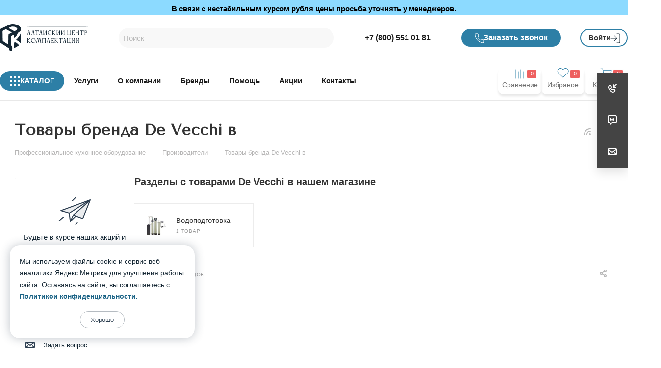

--- FILE ---
content_type: text/html; charset=UTF-8
request_url: https://www.altai-posuda.ru/brands/de-vecchi/
body_size: 56861
content:
<!DOCTYPE html>
<html xmlns="http://www.w3.org/1999/xhtml" xml:lang="ru" lang="ru"  >
<head><link rel="canonical" href="https://www.altai-posuda.ru/brands/de-vecchi/" />
	<title>Товары бренда De Vecchi купить в интернет-магазине Алтай-Посуда</title>
	<meta name="viewport" content="initial-scale=1.0, width=device-width, maximum-scale=1" />
	<meta name="HandheldFriendly" content="true" />
	<meta name="yes" content="yes" />
	<meta name="apple-mobile-web-app-status-bar-style" content="black" />
	<meta name="SKYPE_TOOLBAR" content="SKYPE_TOOLBAR_PARSER_COMPATIBLE" />
	<meta http-equiv="Content-Type" content="text/html; charset=UTF-8" />
<meta name="keywords" content="Купить  от производителя de vecchi в интернет-магазине алтай-посуда.ру" />
<meta name="description" content="Каталог товаров бренда De Vecchi с ценами и фото. Продажа товаров производителя De Vecchi в интернет-магазине Алтай-Посуда. Быстрая доставка по всей России. Гарантия от производителя." />
<script data-skip-moving="true">(function(w, d, n) {var cl = "bx-core";var ht = d.documentElement;var htc = ht ? ht.className : undefined;if (htc === undefined || htc.indexOf(cl) !== -1){return;}var ua = n.userAgent;if (/(iPad;)|(iPhone;)/i.test(ua)){cl += " bx-ios";}else if (/Windows/i.test(ua)){cl += ' bx-win';}else if (/Macintosh/i.test(ua)){cl += " bx-mac";}else if (/Linux/i.test(ua) && !/Android/i.test(ua)){cl += " bx-linux";}else if (/Android/i.test(ua)){cl += " bx-android";}cl += (/(ipad|iphone|android|mobile|touch)/i.test(ua) ? " bx-touch" : " bx-no-touch");cl += w.devicePixelRatio && w.devicePixelRatio >= 2? " bx-retina": " bx-no-retina";if (/AppleWebKit/.test(ua)){cl += " bx-chrome";}else if (/Opera/.test(ua)){cl += " bx-opera";}else if (/Firefox/.test(ua)){cl += " bx-firefox";}ht.className = htc ? htc + " " + cl : cl;})(window, document, navigator);</script>

<link href="/bitrix/js/intranet/intranet-common.css?174321111766709" rel="stylesheet"/>
<link href="/bitrix/css/aspro.max/notice.css?17432111083623" rel="stylesheet"/>
<link href="/bitrix/js/ui/design-tokens/dist/ui.design-tokens.css?174321111326358" rel="stylesheet"/>
<link href="/bitrix/templates/aspro_max/components/bitrix/news.detail/news/style.css?176190901742782" rel="stylesheet"/>
<link href="/bitrix/templates/aspro_max/css/jquery.fancybox.min.css?174321120713062" rel="stylesheet"/>
<link href="/bitrix/templates/aspro_max/css/animation/animate.min.css?174321120752789" rel="stylesheet"/>
<link href="/bitrix/templates/aspro_max/css/animation/animation_ext.css?17432112074934" rel="stylesheet"/>
<link href="/bitrix/templates/aspro_max/css/blocks/dark-light-theme.css?17432112072648" rel="stylesheet" data-template-style="true"/>
<link href="/bitrix/templates/aspro_max/css/colored.css?17568894364203" rel="stylesheet" data-template-style="true"/>
<link href="/bitrix/templates/aspro_max/vendor/css/bootstrap.css?1743211207114216" rel="stylesheet" data-template-style="true"/>
<link href="/bitrix/templates/aspro_max/css/styles.css?1756889436210466" rel="stylesheet" data-template-style="true"/>
<link href="/bitrix/templates/aspro_max/css/blocks/blocks.css?175688943623521" rel="stylesheet" data-template-style="true"/>
<link href="/bitrix/templates/aspro_max/css/blocks/common.blocks/counter-state/counter-state.css?1743211207490" rel="stylesheet" data-template-style="true"/>
<link href="/bitrix/templates/aspro_max/css/menu.css?175688943689132" rel="stylesheet" data-template-style="true"/>
<link href="/bitrix/templates/aspro_max/css/catalog.css?175688943617774" rel="stylesheet" data-template-style="true"/>
<link href="/bitrix/templates/aspro_max/vendor/css/ripple.css?1743211207854" rel="stylesheet" data-template-style="true"/>
<link href="/bitrix/templates/aspro_max/css/stores.css?174321120710361" rel="stylesheet" data-template-style="true"/>
<link href="/bitrix/templates/aspro_max/css/yandex_map.css?17568894367689" rel="stylesheet" data-template-style="true"/>
<link href="/bitrix/templates/aspro_max/ajax/ajax.css?1743211208326" rel="stylesheet" data-template-style="true"/>
<link href="/bitrix/templates/aspro_max/css/searchtitle.css?175688943611973" rel="stylesheet" data-template-style="true"/>
<link href="/bitrix/templates/aspro_max/css/blocks/line-block.min.css?17432112074730" rel="stylesheet" data-template-style="true"/>
<link href="/bitrix/templates/aspro_max/components/bitrix/sale.basket.basket.line/mobile/style.css?1756889436411" rel="stylesheet" data-template-style="true"/>
<link href="/bitrix/templates/aspro_max/components/bitrix/breadcrumb/main/style.css?17432112082354" rel="stylesheet" data-template-style="true"/>
<link href="/bitrix/templates/aspro_max/css/left_block_main_page.css?174321120721562" rel="stylesheet" data-template-style="true"/>
<link href="/bitrix/templates/aspro_max/components/bitrix/menu/left_menu/style.css?17432112081892" rel="stylesheet" data-template-style="true"/>
<link href="/bitrix/panel/main/popup.css?174321110722696" rel="stylesheet" data-template-style="true"/>
<link href="/bitrix/templates/aspro_max/css/footer.css?175688943637303" rel="stylesheet" data-template-style="true"/>
<link href="/bitrix/components/aspro/marketing.popup/templates/max/style.css?17568894369099" rel="stylesheet" data-template-style="true"/>
<link href="/bitrix/templates/aspro_max/styles.css?175729553321178" rel="stylesheet" data-template-style="true"/>
<link href="/bitrix/templates/aspro_max/template_styles.css?1757295533498074" rel="stylesheet" data-template-style="true"/>
<link href="/bitrix/templates/aspro_max/css/header.css?175688943636544" rel="stylesheet" data-template-style="true"/>
<link href="/bitrix/templates/aspro_max/css/media.css?1756889436195604" rel="stylesheet" data-template-style="true"/>
<link href="/bitrix/templates/aspro_max/css/h1-bold.css?1743211207466" rel="stylesheet" data-template-style="true"/>
<link href="/bitrix/templates/aspro_max/css/round-elements.css?17432112071560" rel="stylesheet" data-template-style="true"/>
<link href="/bitrix/templates/aspro_max/css/lower-buttons.css?1743211207819" rel="stylesheet" data-template-style="true"/>
<link href="/bitrix/templates/aspro_max/themes/custom_s1/theme.css?175938967954973" rel="stylesheet" data-template-style="true"/>
<link href="/bitrix/templates/aspro_max/css/widths/width-1.css?17432112077458" rel="stylesheet" data-template-style="true"/>
<link href="/bitrix/templates/aspro_max/css/fonts/font-1.css?17432112074816" rel="stylesheet" data-template-style="true"/>
<link href="/bitrix/templates/aspro_max/css/custom.css?17568894361772" rel="stylesheet" data-template-style="true"/>
<link href="/bitrix/components/aspro/theme.max/css/user_font_s1.css?1759389674151" rel="stylesheet" data-template-style="true"/>


<script type="extension/settings" data-extension="currency.currency-core">{"region":"ru"}</script>


        
<link href="/bitrix/templates/aspro_max/css/critical.css?174321120733" data-skip-moving="true" rel="stylesheet">
<meta name="theme-color" content="#2c3e50">
<style>:root{--theme-base-color: #2c3e50;--theme-base-opacity-color: #2c3e501a;--theme-base-color-hue:210;--theme-base-color-saturation:29%;--theme-base-color-lightness:24%;}</style>
<link href="https://fonts.gstatic.com" rel="preconnect" crossorigin>
<link href="https://fonts.googleapis.com/css2?family=Tenor+Sans&display=swap"  rel="preload" as="style" crossorigin>
<link href="https://fonts.googleapis.com/css2?family=Tenor+Sans&display=swap"  rel="stylesheet" crossorigin>
<style>html {--theme-page-width: 1700px;--theme-page-width-padding: 30px}</style>
<script data-skip-moving="true">window.lazySizesConfig = window.lazySizesConfig || {};lazySizesConfig.loadMode = 1;lazySizesConfig.expand = 200;lazySizesConfig.expFactor = 1;lazySizesConfig.hFac = 0.1;window.lazySizesConfig.loadHidden = false;window.lazySizesConfig.lazyClass = "lazy";</script>
<script src="/bitrix/templates/aspro_max/js/ls.unveilhooks.min.js" data-skip-moving="true" defer></script>
<script src="/bitrix/templates/aspro_max/js/lazysizes.min.js" data-skip-moving="true" defer></script>
<link rel="manifest" href="/manifest.json">
<link rel="apple-touch-icon" sizes="36x36" href="/upload/CMax/585/cbd2105l2y784yec1sjo1ysn0n66i54k/36.png">
<link rel="apple-touch-icon" sizes="48x48" href="/upload/CMax/664/tkiw9h3g39a8wqjf1hx62o9nrev81a6m/48.png">
<link rel="apple-touch-icon" sizes="72x72" href="/upload/CMax/ba0/nzf5dofnx4c87ofbl3avck6uxea0qj76/72.png">
<link rel="apple-touch-icon" sizes="96x96" href="/upload/CMax/602/wefssq1mrmmofsqk2my5gxh8kuu15tk6/96.png">
<link rel="apple-touch-icon" sizes="144x144" href="/upload/CMax/338/x6tbke3h3diod70bz4o9c8drcj5ql1po/144.png">
<link rel="apple-touch-icon" sizes="192x192" href="/upload/CMax/19a/j7qigh65vhj7nkyqt6bc8kuckqyt8y9g/196.png">
<link href="/bitrix/templates/aspro_max/css/print.css?174321120723591" data-template-style="true" rel="stylesheet" media="print">
					<script data-skip-moving="true" src="/bitrix/js/main/jquery/jquery-3.6.0.min.js"></script>
					<script data-skip-moving="true" src="/bitrix/templates/aspro_max/js/speed.min.js?=1756889437"></script>
<link rel="shortcut icon" href="/favicon.ico" type="image/x-icon" />
<link rel="apple-touch-icon" sizes="180x180" href="/include/apple-touch-icon.png" />
<link rel="alternate" type="application/rss+xml" title="rss" href="/brands/rss/" />
<meta property="og:description" content="Каталог товаров бренда De Vecchi с ценами и фото. Продажа товаров производителя De Vecchi в интернет-магазине Алтай-Посуда. Быстрая доставка по всей России. Гарантия от производителя." />
<meta property="og:image" content="https://www.altai-posuda.ru:443/upload/CMax/371/ax847ow9n02xizb18c2b10mj0n1wfxo2/logo_ack1.png" />
<link rel="image_src" href="https://www.altai-posuda.ru:443/upload/CMax/371/ax847ow9n02xizb18c2b10mj0n1wfxo2/logo_ack1.png"  />
<meta property="og:title" content="Товары бренда De Vecchi купить в интернет-магазине Алтай-Посуда" />
<meta property="og:type" content="website" />
<meta property="og:url" content="https://www.altai-posuda.ru:443/brands/de-vecchi/" />
		<style>html {--theme-items-gap:32px;}</style>	<meta name="google-site-verification" content="_ARs7NvDMOTJCPnYHvx5FWntzpkgLT2btvdXAzXzpf8" />
</head>
<body class=" site_s1  fill_bg_n catalog-delayed-btn-Y theme-light" id="main" data-site="/">
<div class="price_warning" style="height: 30px;margin-top:0px;padding:6px 0;background: #8cdaff;font-size:15px;font-weight:bold;width: 100%;text-align: center;color: #000000">В связи с нестабильным курсом рубля цены просьба уточнять у менеджеров.</div>
		
	<div id="panel"></div>
	<!--'start_frame_cache_4i19eW'-->
<!--'end_frame_cache_4i19eW'-->				<!--'start_frame_cache_basketitems-component-block'-->												<div id="ajax_basket"></div>
					<!--'end_frame_cache_basketitems-component-block'-->								<div class="cd-modal-bg"></div>
		<script data-skip-moving="true">var solutionName = 'arMaxOptions';</script>
		<script src="/bitrix/templates/aspro_max/js/setTheme.php?site_id=s1&site_dir=/" data-skip-moving="true"></script>
				<div class="wrapper1  header_bgcolored long_header2 wides_menu smalls big_header with_left_block  basket_normal basket_fill_DARK side_LEFT block_side_NORMAL catalog_icons_Y banner_auto with_fast_view mheader-vcustom header-vcustom header-font-lower_N regions_N title_position_LEFT footer-vcustom front-vindex1 mfixed_Y mfixed_view_always title-vcustom lazy_Y with_phones compact-catalog dark-hover-overlay normal-catalog-img landing-normal big-banners-mobile-normal bottom-icons-panel-N compact-breadcrumbs-Y catalog-delayed-btn-Y  ">

<div class="mega_fixed_menu scrollblock">
	<div class="maxwidth-theme">
		<svg class="svg svg-close" width="14" height="14" viewBox="0 0 14 14">
		  <path data-name="Rounded Rectangle 568 copy 16" d="M1009.4,953l5.32,5.315a0.987,0.987,0,0,1,0,1.4,1,1,0,0,1-1.41,0L1008,954.4l-5.32,5.315a0.991,0.991,0,0,1-1.4-1.4L1006.6,953l-5.32-5.315a0.991,0.991,0,0,1,1.4-1.4l5.32,5.315,5.31-5.315a1,1,0,0,1,1.41,0,0.987,0.987,0,0,1,0,1.4Z" transform="translate(-1001 -946)"></path>
		</svg>
		<i class="svg svg-close mask arrow"></i>
		<div class="row">
			<div class="col-md-9">
				<div class="left_menu_block">
					<div class="logo_block flexbox flexbox--row align-items-normal">
						<div class="logo colored">
							<!--'start_frame_cache_header-buffered-logo1'--><a href="/"><img src="/upload/CMax/371/ax847ow9n02xizb18c2b10mj0n1wfxo2/logo_ack1.png" alt="altai-posuda.ru" title="altai-posuda.ru" data-src="" /></a><!--'end_frame_cache_header-buffered-logo1'-->						</div>
						<div class="top-description addr">
							Профессиональный инвентарь для предприятий общественного питания						</div>
					</div>
					<div class="search_block">
						<div class="search_wrap">
							<div class="search-block">
									<div class="search-wrapper">
		<div id="title-search_mega_menu">
			<form action="/catalog/" class="search">
				<div class="search-input-div">
					<input class="search-input" id="title-search-input_mega_menu" type="text" name="q" value="" placeholder="Поиск" size="20" maxlength="50" autocomplete="off" />
				</div>
				<div class="search-button-div">
					<button class="btn btn-search" type="submit" name="s" value="Найти"><i class="svg search2  inline " aria-hidden="true"><svg width="17" height="17" ><use xlink:href="/bitrix/templates/aspro_max/images/svg/header_icons_srite.svg#search"></use></svg></i></button>
					
					<span class="close-block inline-search-hide"><span class="svg svg-close close-icons"></span></span>
				</div>
			</form>
		</div>
	</div>
							</div>
						</div>
					</div>
					<div class="loadings" style="height:125px;width:50px;" data-nlo="menu-megafixed">					</div>				</div>
			</div>
			<div class="col-md-3">
				<div class="right_menu_block">
					<div class="contact_wrap">
						<div class="info">
							<div class="phone blocks">
								<div class="">
																	<!-- noindex -->
			<div class="phone with_dropdown white sm">
									<div class="wrap">
						<div>
									<i class="svg svg-inline-phone  inline " aria-hidden="true"><svg width="5" height="13" ><use xlink:href="/bitrix/templates/aspro_max/images/svg/header_icons_srite.svg#phone_footer"></use></svg></i><a rel="nofollow" href="tel:+78005510181">+7 (800) 551 01 81</a>
										</div>
					</div>
													<div class="dropdown ">
						<div class="wrap scrollblock">
																							<div class="more_phone"><a class="more_phone_a" rel="nofollow"  href="tel:+78005510181">+7 (800) 551 01 81<span class="descr">Звонок по России бесплатный</span></a></div>
																							<div class="more_phone"><a class="more_phone_a" rel="nofollow"  href="tel:+73852223608"> +7 (385) 222 36 08<span class="descr">Отдел продаж</span></a></div>
																							<div class="more_phone"><a class="more_phone_a" rel="nofollow"  href="tel:+73852555608"> +7 (385) 255 56 08<span class="descr">Сервисный центр</span></a></div>
													</div>
					</div>
					<i class="svg svg-inline-down  inline " aria-hidden="true"><svg width="5" height="3" ><use xlink:href="/bitrix/templates/aspro_max/images/svg/header_icons_srite.svg#Triangle_down"></use></svg></i>					
							</div>
			<!-- /noindex -->
												</div>
								<div class="callback_wrap">
									<span class="callback-block animate-load font_upper colored" data-event="jqm" data-param-form_id="CALLBACK" data-name="callback">Заказать звонок</span>
								</div>
							</div>
							<div class="question_button_wrapper">
								<span class="btn btn-lg btn-transparent-border-color btn-wide animate-load colored_theme_hover_bg-el" data-event="jqm" data-param-form_id="ASK" data-name="ask">
									Задать вопрос								</span>
							</div>
							<div class="person_wrap">
		<!--'start_frame_cache_header-auth-block1'-->			<!-- noindex --><div class="auth_wr_inner "><a rel="nofollow" title="Мой кабинет" class="personal-link dark-color animate-load" data-event="jqm" data-param-backurl="%2Fbrands%2Fde-vecchi%2F" data-param-type="auth" data-name="auth" href="/personal/"><i class="svg svg-inline-cabinet big inline " aria-hidden="true"><svg width="18" height="18" ><use xlink:href="/bitrix/templates/aspro_max/images/svg/header_icons_srite.svg#user"></use></svg></i><span class="wrap"><span class="name">Войти</span></span></a></div><!-- /noindex -->		<!--'end_frame_cache_header-auth-block1'-->
			<!--'start_frame_cache_mobile-basket-with-compare-block1'-->		<!-- noindex -->
					<div class="menu middle">
				<ul>
											<li class="counters">
							<a rel="nofollow" class="dark-color basket-link basket ready " href="/basket/">
								<i class="svg  svg-inline-basket" aria-hidden="true" ><svg class="" width="19" height="16" viewBox="0 0 19 16"><path data-name="Ellipse 2 copy 9" class="cls-1" d="M956.047,952.005l-0.939,1.009-11.394-.008-0.952-1-0.953-6h-2.857a0.862,0.862,0,0,1-.952-1,1.025,1.025,0,0,1,1.164-1h2.327c0.3,0,.6.006,0.6,0.006a1.208,1.208,0,0,1,1.336.918L943.817,947h12.23L957,948v1Zm-11.916-3,0.349,2h10.007l0.593-2Zm1.863,5a3,3,0,1,1-3,3A3,3,0,0,1,945.994,954.005ZM946,958a1,1,0,1,0-1-1A1,1,0,0,0,946,958Zm7.011-4a3,3,0,1,1-3,3A3,3,0,0,1,953.011,954.005ZM953,958a1,1,0,1,0-1-1A1,1,0,0,0,953,958Z" transform="translate(-938 -944)"></path></svg></i>								<span>Корзина<span class="count empted">0</span></span>
							</a>
						</li>
																<li class="counters">
							<a rel="nofollow" 
								class="dark-color basket-link delay ready " 
								href="/personal/favorite/"
							>
								<i class="svg  svg-inline-basket" aria-hidden="true" ><svg xmlns="http://www.w3.org/2000/svg" width="16" height="13" viewBox="0 0 16 13"><defs><style>.clsw-1{fill:#fff;fill-rule:evenodd;}</style></defs><path class="clsw-1" d="M506.755,141.6l0,0.019s-4.185,3.734-5.556,4.973a0.376,0.376,0,0,1-.076.056,1.838,1.838,0,0,1-1.126.357,1.794,1.794,0,0,1-1.166-.4,0.473,0.473,0,0,1-.1-0.076c-1.427-1.287-5.459-4.878-5.459-4.878l0-.019A4.494,4.494,0,1,1,500,135.7,4.492,4.492,0,1,1,506.755,141.6Zm-3.251-5.61A2.565,2.565,0,0,0,501,138h0a1,1,0,1,1-2,0h0a2.565,2.565,0,0,0-2.506-2,2.5,2.5,0,0,0-1.777,4.264l-0.013.019L500,145.1l5.179-4.749c0.042-.039.086-0.075,0.126-0.117l0.052-.047-0.006-.008A2.494,2.494,0,0,0,503.5,135.993Z" transform="translate(-492 -134)"/></svg></i>								<span>Избранные товары<span class="count js-count empted">0</span></span>
							</a>
						</li>
									</ul>
			</div>
							<div class="menu middle">
				<ul>
					<li class="counters">
						<a rel="nofollow" class="dark-color basket-link compare ready " href="/catalog/compare.php">
							<i class="svg inline  svg-inline-compare " aria-hidden="true" ><svg xmlns="http://www.w3.org/2000/svg" width="18" height="17" viewBox="0 0 18 17"><defs><style>.cls-1{fill:#333;fill-rule:evenodd;}</style></defs><path  data-name="Rounded Rectangle 865" class="cls-1" d="M597,78a1,1,0,0,1,1,1v9a1,1,0,0,1-2,0V79A1,1,0,0,1,597,78Zm4-6a1,1,0,0,1,1,1V88a1,1,0,0,1-2,0V73A1,1,0,0,1,601,72Zm4,8a1,1,0,0,1,1,1v7a1,1,0,0,1-2,0V81A1,1,0,0,1,605,80Zm-12-5a1,1,0,0,1,1,1V88a1,1,0,0,1-2,0V76A1,1,0,0,1,593,75Zm-4,5a1,1,0,0,1,1,1v7a1,1,0,0,1-2,0V81A1,1,0,0,1,589,80Z" transform="translate(-588 -72)"/></svg>
</i>							<span>Сравнение товаров<span class="count empted">0</span></span>
						</a>
					</li>
				</ul>
			</div>
				<!-- /noindex -->
		<!--'end_frame_cache_mobile-basket-with-compare-block1'-->								</div>
						</div>
					</div>
					<div class="footer_wrap">
						
		
							<div class="email blocks color-theme-hover">
					<i class="svg inline  svg-inline-email" aria-hidden="true" ><svg xmlns="http://www.w3.org/2000/svg" width="11" height="9" viewBox="0 0 11 9"><path  data-name="Rectangle 583 copy 16" class="cls-1" d="M367,142h-7a2,2,0,0,1-2-2v-5a2,2,0,0,1,2-2h7a2,2,0,0,1,2,2v5A2,2,0,0,1,367,142Zm0-2v-3.039L364,139h-1l-3-2.036V140h7Zm-6.634-5,3.145,2.079L366.634,135h-6.268Z" transform="translate(-358 -133)"/></svg></i>					<a href="mailto:sales@altai-posuda.ru">sales@altai-posuda.ru</a>				</div>
		
		
							<div class="address blocks">
					<i class="svg inline  svg-inline-addr" aria-hidden="true" ><svg xmlns="http://www.w3.org/2000/svg" width="9" height="12" viewBox="0 0 9 12"><path class="cls-1" d="M959.135,82.315l0.015,0.028L955.5,87l-3.679-4.717,0.008-.013a4.658,4.658,0,0,1-.83-2.655,4.5,4.5,0,1,1,9,0A4.658,4.658,0,0,1,959.135,82.315ZM955.5,77a2.5,2.5,0,0,0-2.5,2.5,2.467,2.467,0,0,0,.326,1.212l-0.014.022,2.181,3.336,2.034-3.117c0.033-.046.063-0.094,0.093-0.142l0.066-.1-0.007-.009a2.468,2.468,0,0,0,.32-1.2A2.5,2.5,0,0,0,955.5,77Z" transform="translate(-951 -75)"/></svg></i>					 Алтайский край, г. Барнаул, ул. Никитина, д. 27, оф. 103				</div>
		
							<div class="social-block">
							<div class="social-icons">
		<!-- noindex -->
	<ul>
					<li class="vk">
				<a href="https://vk.com/altaiposuda" target="_blank" rel="nofollow" title="Вконтакте">
					Вконтакте				</a>
			</li>
													<li class="telegram">
				<a href="https://t.me/altaiposuda" target="_blank" rel="nofollow" title="Telegram">
					Telegram				</a>
			</li>
			<li class="viber viber_mobile">
				<a href="viber://add?number=" target="_blank" rel="nofollow" title="Viber">
					Viber				</a>
			</li>
			<li class="viber viber_desktop">
				<a href="21" target="_blank" rel="nofollow" title="Viber">
					Viber				</a>
			</li>
										<li class="whats">
				<a href="https://api.whatsapp.com/send/?phone=79836002166&text=Пользователь%20смотрит:%20https://www.altai-posuda.ru/catalog/prilavki-torgovye/%0A&type=phone_number&app_absent=0" target="_blank" rel="nofollow" title="WhatsApp">
					WhatsApp				</a>
			</li>
													</ul>
	<!-- /noindex -->
</div>						</div>
					</div>
				</div>
			</div>
		</div>
	</div>
</div>
<div class="header_wrap visible-lg visible-md title-vcustom ">
	<header id="header">
<link rel="stylesheet" href="/bitrix/templates/aspro_max/css/style-new.css"/>
<style>
    @media screen and (min-width: 992px) {
        .long_header2.smalls .section-banner-top__picture {
            top: 0;
        }
    }
    .header-phone.phone-dropdown svg {
        display: none !important;
    }
    .pc-menu-header .place-marker svg {
        display: none !important;
    }
    .pc-menu-header .search-button-div {
        display: none;!important;
    }
    .pc-menu-header .search .search-input {
        background-color: #F8F8F8 !important;
        outline: none !important;
        border: none !important;
        width: 439px !important;
        height: 40px !important;
        color: #838383 !important;
        font-size: 15px !important;
        padding: 0px 40px 0px 10px !important;
        border-radius: 30px !important;
    }
    .pc-menu-header .place-marker .region_wrapper .js_city_chooser {
        padding-right: 0 !important;
    }
    .pc-menu-header .place-marker .region_wrapper {
        padding: 0 !important;
    }
    .header-phone .with_dropdown {
        padding-right: 0 !important;
    }
    .exit-button svg {
        display: none;
    }
    .header-phone .with_dropdown .dropdown {
        top: -14px !important;
    }
    .icon-button.cart-btn .wrap_icon.wrap_basket.baskets.line-block__item {
        display: none !important;
    }
    .icon-button.cart-btn .wrap_icon.wrap_basket.baskets.line-block__item.top_basket {
        display: block !important;
    }
    .icon-button.cart-btn .basket-link .js-basket-block i {
        display: none;
    }
    .icon-button.cart-btn .basket-link .js-basket-block .title {
        display: none;
    }
    .icon-button.cart-btn  .basket-link .js-basket-block {
        position: relative;
        display: block;
        margin: 0;
        width: 88px;
        height: 53px;
        top: -46px;
    }
    .icon-button.cart-btn .basket_hover_block {
        top: 0!important;
        width: 565px!important;

    }
    .icon-button.cart-btn .basket-link .js-basket-block .count {
        position: absolute;
        width: 19px !important;
        height: 18px;
        border-radius: 3px;
        background-color: #EE5F5F;
        color: #fff;
        top: 14px;
        right: 10px;
        font-size: 11px;
        display: flex;
        justify-content: center;
        align-items: center;
    }

    .icon-button.favorite-btn div:nth-child(2n + 1) {
        display: none !important;
    }
    .icon-button.favorite-btn .wrap_icon.wrap_basket.baskets.line-block__item.top_basket {
        display: none !important;
    }
    .icon-button.favorite-btn .basket-link .js-basket-block i {
        display: none;
    }
    .icon-button.favorite-btn .basket-link .js-basket-block .title {
        display: none;
    }
    .icon-button.favorite-btn  .basket-link .js-basket-block {
        position: relative;
        display: block;
        margin: 0;
        width: 88px;
        height: 53px;
        top: -46px;
    }
    .icon-button.favorite-btn .basket-link .js-basket-block .count {
        position: absolute;
        width: 19px !important;
        height: 18px;
        border-radius: 3px;
        background-color: #EE5F5F;
        color: #fff;
        top: 14px;
        right: 10px;
        font-size: 11px;
        display: flex;
        justify-content: center;
        align-items: center;
    }
    .icon-button.favorite-btn span{
        margin-top: 2px;
    }
    .icon-button.compare-btn div:nth-child(2n) {
        display: none !important;
    }
    .icon-button.compare-btn .wrap_icon.wrap_basket.baskets.line-block__item.top_basket {
        display: none !important;
    }
    .icon-button.compare-btn .basket-link .js-basket-block i {
        display: none;
    }
    .icon-button.compare-btn .basket-link .js-basket-block .title {
        display: none;
    }
    .icon-button.compare-btn  .basket-link .js-basket-block {
        position: relative;
        display: block;
        margin: 0;
        width: 88px;
        height: 53px;
        top: -46px;
    }
    .icon-button.compare-btn .basket-link .js-basket-block .count {
        position: absolute;
        width: 19px !important;
        height: 18px;
        border-radius: 3px;
        background-color: #EE5F5F;
        color: #fff;
        top: 14px;
        right: 10px;
        font-size: 11px;
        display: flex;
        justify-content: center;
        align-items: center;
    }
    .icon-button.compare-btn span{
        margin-top: -2px;
    }
    .catalog-sub-menu {
        z-index: 9999;
    }
    .confirm_region {
        left: -150%!important;
    }
</style>
<div class="header-container">
    <div class="pc-menu-header">
        <a href="/">
            <img data-lazyload class="lazy " src="[data-uri]" data-src="/bitrix/templates/aspro_max/assets2/logo.png" alt="Алтайский центр комплектации" title="Алтайский центр комплектации"/>
        </a>
        	
		<div class="search-wrapper">
			<div id="title-search_fixed">
				<form action="/catalog/" class="search">
					<div class="search-input-div">
						<input class="search-input" id="title-search-input_fixed" type="text" name="q" value="" placeholder="Поиск" size="20" maxlength="50" autocomplete="off" />
					</div>
					<div class="search-button-div">
													<button class="btn btn-search" type="submit" name="s" value="Найти">
								<i class="svg search2  inline " aria-hidden="true"><svg width="17" height="17" ><use xlink:href="/bitrix/templates/aspro_max/images/svg/header_icons_srite.svg#search"></use></svg></i>							</button>
						
						<span class="close-block inline-search-hide"><i class="svg inline  svg-inline-search svg-close close-icons colored_theme_hover" aria-hidden="true" ><svg xmlns="http://www.w3.org/2000/svg" width="16" height="16" viewBox="0 0 16 16"><path data-name="Rounded Rectangle 114 copy 3" class="cccls-1" d="M334.411,138l6.3,6.3a1,1,0,0,1,0,1.414,0.992,0.992,0,0,1-1.408,0l-6.3-6.306-6.3,6.306a1,1,0,0,1-1.409-1.414l6.3-6.3-6.293-6.3a1,1,0,0,1,1.409-1.414l6.3,6.3,6.3-6.3A1,1,0,0,1,340.7,131.7Z" transform="translate(-325 -130)"></path></svg></i></span>
					</div>
				</form>
			</div>
		</div>
	                <div class="header-phone phone-dropdown">
                            								<!-- noindex -->
			<div class="phone with_dropdown">
									<i class="svg svg-inline-phone  inline " aria-hidden="true"><svg width="5" height="13" ><use xlink:href="/bitrix/templates/aspro_max/images/svg/header_icons_srite.svg#phone_black"></use></svg></i><a rel="nofollow" href="tel:+78005510181">+7 (800) 551 01 81</a>
													<div class="dropdown ">
						<div class="wrap scrollblock">
																							<div class="more_phone"><a class="more_phone_a" rel="nofollow"  href="tel:+78005510181">+7 (800) 551 01 81<span class="descr">Звонок по России бесплатный</span></a></div>
																							<div class="more_phone"><a class="more_phone_a" rel="nofollow"  href="tel:+73852223608"> +7 (385) 222 36 08<span class="descr">Отдел продаж</span></a></div>
																							<div class="more_phone"><a class="more_phone_a" rel="nofollow"  href="tel:+73852555608"> +7 (385) 255 56 08<span class="descr">Сервисный центр</span></a></div>
													</div>
					</div>
					<i class="svg svg-inline-down  inline " aria-hidden="true"><svg width="5" height="3" ><use xlink:href="/bitrix/templates/aspro_max/images/svg/header_icons_srite.svg#Triangle_down"></use></svg></i>					
							</div>
			<!-- /noindex -->
				                    </div>
        <a href="#" class="callback-button" data-event="jqm" data-param-form_id="CALLBACK"
           data-name="callback">Заказать звонок</a>
        <div class="exit-button">
		<!--'start_frame_cache_header-auth-block2'-->			<!-- noindex --><div class="auth_wr_inner "><a rel="nofollow" title="Мой кабинет" class="personal-link dark-color animate-load" data-event="jqm" data-param-backurl="%2Fbrands%2Fde-vecchi%2F" data-param-type="auth" data-name="auth" href="/personal/"><i class="svg svg-inline-cabinet big inline " aria-hidden="true"><svg width="18" height="18" ><use xlink:href="/bitrix/templates/aspro_max/images/svg/header_icons_srite.svg#user"></use></svg></i><span class="wrap"><span class="name">Войти</span></span></a></div><!-- /noindex -->		<!--'end_frame_cache_header-auth-block2'-->
	            </a>
        </div>
    </div>
    <div class="header-nav">
		<ul class="header-menu-content">
															<li class="catalog-button">
                    Каталог            
    <div class="catalog-sub-menu">
        <div class="left-menu-catalog">
            <ul class="drop-down-menu-sections">
                    <li>
                        <div class="menu-section-icon">
                            <img data-lazyload class="lazy " src="[data-uri]" data-src="/upload/uf/ee4/itjs924dd00xibg7i1ou3dwl385mxnty/001-restaurant.png">
                        </div>
                        <a href="/catalog/posuda-i-stolovye-pribory/">Посуда и столовые приборы</a>
                        <div class="section-submenu">
                            <div class="sub-menu-grid">
                                                                    <div class="pc-submenu-content">
                                        <div class="pc-submenu-item">
                                            <ul>
                                                <li class="">
                                                    <a class="pc-sub-menu-category-name"
                                                       href="/catalog/posuda-iz-polikarbonata/">Посуда из поликарбоната</a>
                                                                                                    </li>
                                            </ul>
                                        </div>
                                    </div>
                                                                    <div class="pc-submenu-content">
                                        <div class="pc-submenu-item">
                                            <ul>
                                                <li class="">
                                                    <a class="pc-sub-menu-category-name"
                                                       href="/catalog/posuda-steklyannaya/">Посуда стеклянная</a>
                                                                                                    </li>
                                            </ul>
                                        </div>
                                    </div>
                                                                    <div class="pc-submenu-content">
                                        <div class="pc-submenu-item">
                                            <ul>
                                                <li class="">
                                                    <a class="pc-sub-menu-category-name"
                                                       href="/catalog/stolovye-pribory/">Столовые приборы</a>
                                                                                                    </li>
                                            </ul>
                                        </div>
                                    </div>
                                                                    <div class="pc-submenu-content">
                                        <div class="pc-submenu-item">
                                            <ul>
                                                <li class="">
                                                    <a class="pc-sub-menu-category-name"
                                                       href="/catalog/posuda-farforovaya/">Посуда фарфоровая</a>
                                                                                                    </li>
                                            </ul>
                                        </div>
                                    </div>
                                                                    <div class="pc-submenu-content">
                                        <div class="pc-submenu-item">
                                            <ul>
                                                <li class="">
                                                    <a class="pc-sub-menu-category-name"
                                                       href="/catalog/servirovka/">Сервировка</a>
                                                                                                    </li>
                                            </ul>
                                        </div>
                                    </div>
                                                                    <div class="pc-submenu-content">
                                        <div class="pc-submenu-item">
                                            <ul>
                                                <li class="">
                                                    <a class="pc-sub-menu-category-name"
                                                       href="/catalog/posuda-iz-nerzhaveyushchey-stali/">Посуда из нержавеющей стали</a>
                                                                                                    </li>
                                            </ul>
                                        </div>
                                    </div>
                                                                    <div class="pc-submenu-content">
                                        <div class="pc-submenu-item">
                                            <ul>
                                                <li class="">
                                                    <a class="pc-sub-menu-category-name"
                                                       href="/catalog/posuda-dlya-podachi-gotovykh-blyud/">Посуда для подачи готовых блюд</a>
                                                                                                    </li>
                                            </ul>
                                        </div>
                                    </div>
                                                                    <div class="pc-submenu-content">
                                        <div class="pc-submenu-item">
                                            <ul>
                                                <li class="">
                                                    <a class="pc-sub-menu-category-name"
                                                       href="/catalog/posuda-i-aksessuary-dlya-yaponskoy-kukhni/">Посуда и аксессуары для японской кухни</a>
                                                                                                    </li>
                                            </ul>
                                        </div>
                                    </div>
                                                                    <div class="pc-submenu-content">
                                        <div class="pc-submenu-item">
                                            <ul>
                                                <li class="">
                                                    <a class="pc-sub-menu-category-name"
                                                       href="/catalog/posuda-odnorazovaya/">Посуда одноразовая</a>
                                                                                                    </li>
                                            </ul>
                                        </div>
                                    </div>
                                                            </div>
                        </div>
                    </li>
                    <li>
                        <div class="menu-section-icon">
                            <img data-lazyload class="lazy " src="[data-uri]" data-src="/upload/uf/d89/kfa12xtksyqz3iz6qlavwturq4ewc66l/002-pot.png">
                        </div>
                        <a href="/catalog/inventar/">Инвентарь</a>
                        <div class="section-submenu">
                            <div class="sub-menu-grid">
                                                                    <div class="pc-submenu-content">
                                        <div class="pc-submenu-item">
                                            <ul>
                                                <li class="pc-has-subcategory">
                                                    <a class="pc-sub-menu-category-name"
                                                       href="/catalog/kukhonnyy-inventar/">Кухонный инвентарь</a>
                                                                                                        <div class="pc-submenu-open-menu">
                                                        <div class="close-submenu-button noactive"></div>
                                                        <ul>
                                                                                                                            <li>
                                                                    <a href="/catalog/gastroemkosti/">Гастроемкости</a>
                                                                </li>
                                                                                                                            <li>
                                                                    <a href="/catalog/doski-razdelochnye-kolody-razrubochnye/">Доски разделочные, колоды разрубочные</a>
                                                                </li>
                                                                                                                            <li>
                                                                    <a href="/catalog/baki-bidony-flyagi-kanistry/">Баки, бидоны, фляги, канистры</a>
                                                                </li>
                                                                                                                            <li>
                                                                    <a href="/catalog/vedra-tazy/">Ведра, тазы</a>
                                                                </li>
                                                                                                                            <li>
                                                                    <a href="/catalog/venchiki/">Венчики</a>
                                                                </li>
                                                                                                                            <li>
                                                                    <a href="/catalog/vertely-spitsy-shampury/">Вертелы, спицы, шампуры</a>
                                                                </li>
                                                                                                                            <li>
                                                                    <a href="/catalog/vilki-lozhki-razdatochnye-shchiptsy-lopatki/">Вилки, ложки раздаточные, щипцы, лопатки</a>
                                                                </li>
                                                                                                                            <li>
                                                                    <a href="/catalog/durshlagi-sita-grokhoty/">Дуршлаги, сита, грохоты</a>
                                                                </li>
                                                                                                                            <li>
                                                                    <a href="/catalog/emkosti-dlya-spetsiy-sovki-dlya-sypuchikh-produktov/">Емкости для специй, совки для сыпучих продуктов</a>
                                                                </li>
                                                                                                                            <li>
                                                                    <a href="/catalog/kartofelemyalki-tolkushki-veselki/">Картофелемялки, толкушки, веселки</a>
                                                                </li>
                                                                                                                            <li>
                                                                    <a href="/catalog/konservnye-spetsialnye-nozhi-derzhateli-inventarya/">Консервные, специальные ножи, держатели инвентаря</a>
                                                                </li>
                                                                                                                            <li>
                                                                    <a href="/catalog/konteynery-termosy/">Контейнеры, термосы</a>
                                                                </li>
                                                                                                                            <li>
                                                                    <a href="/catalog/kotly-kastryuli-soteyniki-kryshki/">Котлы, кастрюли, сотейники, крышки</a>
                                                                </li>
                                                                                                                            <li>
                                                                    <a href="/catalog/kruzhki-chayniki-miski/">Кружки, чайники, миски</a>
                                                                </li>
                                                                                                                            <li>
                                                                    <a href="/catalog/mernaya-posuda/">Мерная посуда</a>
                                                                </li>
                                                                                                                            <li>
                                                                    <a href="/catalog/molotki-dlya-otbivaniya-myasa-topor-terki-melnitsy/">Молотки для отбивания мяса, топор, терки, мельницы</a>
                                                                </li>
                                                                                                                            <li>
                                                                    <a href="/catalog/podnosy/">Подносы</a>
                                                                </li>
                                                                                                                            <li>
                                                                    <a href="/catalog/polovniki-shumovki-cherpaki/">Половники, шумовки, черпаки</a>
                                                                </li>
                                                                                                                            <li>
                                                                    <a href="/catalog/protivni-lotki-reshetki/">Противни, лотки, решетки</a>
                                                                </li>
                                                                                                                            <li>
                                                                    <a href="/catalog/professionalnye-povarskie-nozhi-nozhnitsy/">Профессиональные поварские ножи, ножницы</a>
                                                                </li>
                                                                                                                            <li>
                                                                    <a href="/catalog/skalki/">Скалки</a>
                                                                </li>
                                                                                                                            <li>
                                                                    <a href="/catalog/skovorody/">Сковороды</a>
                                                                </li>
                                                                                                                            <li>
                                                                    <a href="/catalog/tara-plastmassovaya/">Тара пластмассовая</a>
                                                                </li>
                                                                                                                            <li>
                                                                    <a href="/catalog/formy-dlya-vykladki-garnira-i-salata/">Формы для выкладки гарнира и салата</a>
                                                                </li>
                                                                                                                            <li>
                                                                    <a href="/catalog/shchetki-dlya-pechey/">Щетки для печей</a>
                                                                </li>
                                                                                                                    </ul>
                                                                                                                <a href="#" class="show-more-menu">Смотреть все</a>
                                                                                                            </div>
                                                                                                    </li>
                                            </ul>
                                        </div>
                                    </div>
                                                                    <div class="pc-submenu-content">
                                        <div class="pc-submenu-item">
                                            <ul>
                                                <li class="pc-has-subcategory">
                                                    <a class="pc-sub-menu-category-name"
                                                       href="/catalog/barnyy-inventar/">Барный инвентарь</a>
                                                                                                        <div class="pc-submenu-open-menu">
                                                        <div class="close-submenu-button noactive"></div>
                                                        <ul>
                                                                                                                            <li>
                                                                    <a href="/catalog/dispensery-emkosti-dlya-soka-sousov-lda/">Диспенсеры, емкости для сока, соусов, льда</a>
                                                                </li>
                                                                                                                            <li>
                                                                    <a href="/catalog/korzinki-pletenye-kovriki-barnye/">Корзинки плетеные, коврики барные</a>
                                                                </li>
                                                                                                                            <li>
                                                                    <a href="/catalog/mernyy-inventar-termometry/">Мерный инвентарь, термометры</a>
                                                                </li>
                                                                                                                            <li>
                                                                    <a href="/catalog/napravlyayushchie-dlya-bokalov/">Направляющие для бокалов</a>
                                                                </li>
                                                                                                                            <li>
                                                                    <a href="/catalog/papki-karty-vin-scheta-melovye-doski-tsenniki/">Папки, карты вин, счета, меловые доски, ценники</a>
                                                                </li>
                                                                                                                            <li>
                                                                    <a href="/catalog/podstavki-i-karmany-dlya-menyu-nastolnye-tablichki/">Подставки и карманы для меню, настольные таблички</a>
                                                                </li>
                                                                                                                            <li>
                                                                    <a href="/catalog/sifony-shtopory-lozhki-barnye-dlya-morozhennogo/">Сифоны, штопоры, ложки барные, для мороженного</a>
                                                                </li>
                                                                                                                            <li>
                                                                    <a href="/catalog/skvizery-streynery-shchiptsy-prochee/">Сквизеры, стрейнеры, щипцы, прочее</a>
                                                                </li>
                                                                                                                            <li>
                                                                    <a href="/catalog/ukrasheniya-dlya-stola-zubochistki-formy-dlya-lda/">Украшения для стола, зубочистки, формы для льда</a>
                                                                </li>
                                                                                                                            <li>
                                                                    <a href="/catalog/sheykery-rimmery-dzhiggery-madlery-molochniki/">Шейкеры, риммеры, джиггеры, мадлеры, молочники</a>
                                                                </li>
                                                                                                                    </ul>
                                                                                                                <a href="#" class="show-more-menu">Смотреть все</a>
                                                                                                            </div>
                                                                                                    </li>
                                            </ul>
                                        </div>
                                    </div>
                                                                    <div class="pc-submenu-content">
                                        <div class="pc-submenu-item">
                                            <ul>
                                                <li class="pc-has-subcategory">
                                                    <a class="pc-sub-menu-category-name"
                                                       href="/catalog/inventar-dlya-pitstsy-i-pitseriy/">Инвентарь для пиццы и пицерий</a>
                                                                                                        <div class="pc-submenu-open-menu">
                                                        <div class="close-submenu-button noactive"></div>
                                                        <ul>
                                                                                                                            <li>
                                                                    <a href="/catalog/lopaty-dlya-pitstsy-podnosy-dlya-pitstsy/">Лопаты для пиццы, подносы для пиццы</a>
                                                                </li>
                                                                                                                            <li>
                                                                    <a href="/catalog/nozhi-dlya-pitstsy-nozhi-dlya-testa-konteynery/">Ножи для пиццы, Ножи для теста, контейнеры</a>
                                                                </li>
                                                                                                                            <li>
                                                                    <a href="/catalog/protivni-dlya-pitstsy-setki-dlya-pitstsy-shchetki/">Противни для пиццы, сетки для пиццы, щетки</a>
                                                                </li>
                                                                                                                            <li>
                                                                    <a href="/catalog/termosumki-dlya-pitstsy/">Термосумки для пиццы</a>
                                                                </li>
                                                                                                                    </ul>
                                                                                                                <a href="#" class="show-more-menu">Смотреть все</a>
                                                                                                            </div>
                                                                                                    </li>
                                            </ul>
                                        </div>
                                    </div>
                                                                    <div class="pc-submenu-content">
                                        <div class="pc-submenu-item">
                                            <ul>
                                                <li class="pc-has-subcategory">
                                                    <a class="pc-sub-menu-category-name"
                                                       href="/catalog/konditerskiy-inventar/">Кондитерский инвентарь</a>
                                                                                                        <div class="pc-submenu-open-menu">
                                                        <div class="close-submenu-button noactive"></div>
                                                        <ul>
                                                                                                                            <li>
                                                                    <a href="/catalog/vysechki-deliteli-rezaki/">Высечки, делители, резаки</a>
                                                                </li>
                                                                                                                            <li>
                                                                    <a href="/catalog/nasadki-meshki-voronki-konditerskie/">Насадки, мешки, воронки кондитерские</a>
                                                                </li>
                                                                                                                            <li>
                                                                    <a href="/catalog/formy-dlya-khleba/">Формы для хлеба</a>
                                                                </li>
                                                                                                                            <li>
                                                                    <a href="/catalog/skrebki-kistochki-testorezki/">Скребки, кисточки, тесторезки</a>
                                                                </li>
                                                                                                                            <li>
                                                                    <a href="/catalog/formy-konditerskie-kovriki/">Формы кондитерские, коврики</a>
                                                                </li>
                                                                                                                            <li>
                                                                    <a href="/catalog/lopatki-konditerskie-prochee/">Лопатки кондитерские, прочее</a>
                                                                </li>
                                                                                                                    </ul>
                                                                                                                <a href="#" class="show-more-menu">Смотреть все</a>
                                                                                                            </div>
                                                                                                    </li>
                                            </ul>
                                        </div>
                                    </div>
                                                            </div>
                        </div>
                    </li>
                    <li>
                        <div class="menu-section-icon">
                            <img data-lazyload class="lazy " src="[data-uri]" data-src="/upload/uf/cf3/q0ty2ro5j3bfp5hgbx16hocp0789ctd4/003-microwave-oven.svg">
                        </div>
                        <a href="/catalog/teplovoe-oborudovanie/">Тепловое оборудование</a>
                        <div class="section-submenu">
                            <div class="sub-menu-grid">
                                                                    <div class="pc-submenu-content">
                                        <div class="pc-submenu-item">
                                            <ul>
                                                <li class="">
                                                    <a class="pc-sub-menu-category-name"
                                                       href="/catalog/parokonvektomaty/">Пароконвектоматы</a>
                                                                                                    </li>
                                            </ul>
                                        </div>
                                    </div>
                                                                    <div class="pc-submenu-content">
                                        <div class="pc-submenu-item">
                                            <ul>
                                                <li class="">
                                                    <a class="pc-sub-menu-category-name"
                                                       href="/catalog/vitriny-teplovye/">Витрины тепловые</a>
                                                                                                    </li>
                                            </ul>
                                        </div>
                                    </div>
                                                                    <div class="pc-submenu-content">
                                        <div class="pc-submenu-item">
                                            <ul>
                                                <li class="">
                                                    <a class="pc-sub-menu-category-name"
                                                       href="/catalog/lampy-dlya-podogreva/">Лампы для подогрева</a>
                                                                                                    </li>
                                            </ul>
                                        </div>
                                    </div>
                                                                    <div class="pc-submenu-content">
                                        <div class="pc-submenu-item">
                                            <ul>
                                                <li class="">
                                                    <a class="pc-sub-menu-category-name"
                                                       href="/catalog/apparaty-dlya-korn-dogov/">Аппараты для корн-догов</a>
                                                                                                    </li>
                                            </ul>
                                        </div>
                                    </div>
                                                                    <div class="pc-submenu-content">
                                        <div class="pc-submenu-item">
                                            <ul>
                                                <li class="pc-has-subcategory">
                                                    <a class="pc-sub-menu-category-name"
                                                       href="/catalog/grili/">Грили</a>
                                                                                                        <div class="pc-submenu-open-menu">
                                                        <div class="close-submenu-button noactive"></div>
                                                        <ul>
                                                                                                                            <li>
                                                                    <a href="/catalog/grili-gazovye/">Грили газовые</a>
                                                                </li>
                                                                                                                            <li>
                                                                    <a href="/catalog/grili-dlya-kur/">Грили для кур</a>
                                                                </li>
                                                                                                                            <li>
                                                                    <a href="/catalog/grili-dlya-shaurmy/">Грили для шаурмы</a>
                                                                </li>
                                                                                                                            <li>
                                                                    <a href="/catalog/grili-kontaktnye/">Грили контактные</a>
                                                                </li>
                                                                                                                            <li>
                                                                    <a href="/catalog/grili-lavovye/">Грили лавовые</a>
                                                                </li>
                                                                                                                            <li>
                                                                    <a href="/catalog/grili-rolikovye/">Грили роликовые</a>
                                                                </li>
                                                                                                                            <li>
                                                                    <a href="/catalog/grili-salamandra/">Грили саламандра</a>
                                                                </li>
                                                                                                                            <li>
                                                                    <a href="/catalog/grili-ugolnye-mangaly/">Грили угольные, мангалы</a>
                                                                </li>
                                                                                                                            <li>
                                                                    <a href="/catalog/grili-elektricheskie/">Грили электрические</a>
                                                                </li>
                                                                                                                    </ul>
                                                                                                                <a href="#" class="show-more-menu">Смотреть все</a>
                                                                                                            </div>
                                                                                                    </li>
                                            </ul>
                                        </div>
                                    </div>
                                                                    <div class="pc-submenu-content">
                                        <div class="pc-submenu-item">
                                            <ul>
                                                <li class="">
                                                    <a class="pc-sub-menu-category-name"
                                                       href="/catalog/yaytsevarki/">Яйцеварки</a>
                                                                                                    </li>
                                            </ul>
                                        </div>
                                    </div>
                                                                    <div class="pc-submenu-content">
                                        <div class="pc-submenu-item">
                                            <ul>
                                                <li class="">
                                                    <a class="pc-sub-menu-category-name"
                                                       href="/catalog/apparaty-dlya-varki-kukuruzy/">Аппараты для варки кукурузы</a>
                                                                                                    </li>
                                            </ul>
                                        </div>
                                    </div>
                                                                    <div class="pc-submenu-content">
                                        <div class="pc-submenu-item">
                                            <ul>
                                                <li class="">
                                                    <a class="pc-sub-menu-category-name"
                                                       href="/catalog/apparaty-dlya-popkorna/">Аппараты для попкорна</a>
                                                                                                    </li>
                                            </ul>
                                        </div>
                                    </div>
                                                                    <div class="pc-submenu-content">
                                        <div class="pc-submenu-item">
                                            <ul>
                                                <li class="">
                                                    <a class="pc-sub-menu-category-name"
                                                       href="/catalog/apparaty-dlya-prigotovleniya-goryachego-shokolada/">Аппараты для приготовления горячего шоколада</a>
                                                                                                    </li>
                                            </ul>
                                        </div>
                                    </div>
                                                                    <div class="pc-submenu-content">
                                        <div class="pc-submenu-item">
                                            <ul>
                                                <li class="">
                                                    <a class="pc-sub-menu-category-name"
                                                       href="/catalog/apparaty-dlya-sakharnoy-vaty/">Аппараты для сахарной ваты</a>
                                                                                                    </li>
                                            </ul>
                                        </div>
                                    </div>
                                                                    <div class="pc-submenu-content">
                                        <div class="pc-submenu-item">
                                            <ul>
                                                <li class="">
                                                    <a class="pc-sub-menu-category-name"
                                                       href="/catalog/apparaty-dlya-trdelnikov/">Аппараты для трдельников</a>
                                                                                                    </li>
                                            </ul>
                                        </div>
                                    </div>
                                                                    <div class="pc-submenu-content">
                                        <div class="pc-submenu-item">
                                            <ul>
                                                <li class="">
                                                    <a class="pc-sub-menu-category-name"
                                                       href="/catalog/apparaty-dlya-khot-dogov/">Аппараты для хот-догов</a>
                                                                                                    </li>
                                            </ul>
                                        </div>
                                    </div>
                                                                    <div class="pc-submenu-content">
                                        <div class="pc-submenu-item">
                                            <ul>
                                                <li class="">
                                                    <a class="pc-sub-menu-category-name"
                                                       href="/catalog/apparaty-kvarkini/">Аппараты кваркини</a>
                                                                                                    </li>
                                            </ul>
                                        </div>
                                    </div>
                                                                    <div class="pc-submenu-content">
                                        <div class="pc-submenu-item">
                                            <ul>
                                                <li class="">
                                                    <a class="pc-sub-menu-category-name"
                                                       href="/catalog/apparaty-ponchikovye/">Аппараты пончиковые</a>
                                                                                                    </li>
                                            </ul>
                                        </div>
                                    </div>
                                                                    <div class="pc-submenu-content">
                                        <div class="pc-submenu-item">
                                            <ul>
                                                <li class="">
                                                    <a class="pc-sub-menu-category-name"
                                                       href="/catalog/blinnitsy/">Блинницы</a>
                                                                                                    </li>
                                            </ul>
                                        </div>
                                    </div>
                                                                    <div class="pc-submenu-content">
                                        <div class="pc-submenu-item">
                                            <ul>
                                                <li class="">
                                                    <a class="pc-sub-menu-category-name"
                                                       href="/catalog/vafelnitsy/">Вафельницы</a>
                                                                                                    </li>
                                            </ul>
                                        </div>
                                    </div>
                                                                    <div class="pc-submenu-content">
                                        <div class="pc-submenu-item">
                                            <ul>
                                                <li class="">
                                                    <a class="pc-sub-menu-category-name"
                                                       href="/catalog/vodonagrevateli/">Водонагреватели</a>
                                                                                                    </li>
                                            </ul>
                                        </div>
                                    </div>
                                                                    <div class="pc-submenu-content">
                                        <div class="pc-submenu-item">
                                            <ul>
                                                <li class="">
                                                    <a class="pc-sub-menu-category-name"
                                                       href="/catalog/zharochnye-poverkhnosti/">Жарочные поверхности</a>
                                                                                                    </li>
                                            </ul>
                                        </div>
                                    </div>
                                                                    <div class="pc-submenu-content">
                                        <div class="pc-submenu-item">
                                            <ul>
                                                <li class="">
                                                    <a class="pc-sub-menu-category-name"
                                                       href="/catalog/kipyatilniki/">Кипятильники</a>
                                                                                                    </li>
                                            </ul>
                                        </div>
                                    </div>
                                                                    <div class="pc-submenu-content">
                                        <div class="pc-submenu-item">
                                            <ul>
                                                <li class="">
                                                    <a class="pc-sub-menu-category-name"
                                                       href="/catalog/koptilni/">Коптильни</a>
                                                                                                    </li>
                                            </ul>
                                        </div>
                                    </div>
                                                                    <div class="pc-submenu-content">
                                        <div class="pc-submenu-item">
                                            <ul>
                                                <li class="">
                                                    <a class="pc-sub-menu-category-name"
                                                       href="/catalog/kotly-pishchevarochnye/">Котлы пищеварочные</a>
                                                                                                    </li>
                                            </ul>
                                        </div>
                                    </div>
                                                                    <div class="pc-submenu-content">
                                        <div class="pc-submenu-item">
                                            <ul>
                                                <li class="">
                                                    <a class="pc-sub-menu-category-name"
                                                       href="/catalog/makaronovarki/">Макароноварки</a>
                                                                                                    </li>
                                            </ul>
                                        </div>
                                    </div>
                                                                    <div class="pc-submenu-content">
                                        <div class="pc-submenu-item">
                                            <ul>
                                                <li class="">
                                                    <a class="pc-sub-menu-category-name"
                                                       href="/catalog/marmity-/">Мармиты </a>
                                                                                                    </li>
                                            </ul>
                                        </div>
                                    </div>
                                                                    <div class="pc-submenu-content">
                                        <div class="pc-submenu-item">
                                            <ul>
                                                <li class="">
                                                    <a class="pc-sub-menu-category-name"
                                                       href="/catalog/mikrovolnovye-pechi/">Микроволновые печи</a>
                                                                                                    </li>
                                            </ul>
                                        </div>
                                    </div>
                                                                    <div class="pc-submenu-content">
                                        <div class="pc-submenu-item">
                                            <ul>
                                                <li class="">
                                                    <a class="pc-sub-menu-category-name"
                                                       href="/catalog/mnogofunktsionalnye-kukhonnye-apparaty/">Многофункциональные кухонные аппараты</a>
                                                                                                    </li>
                                            </ul>
                                        </div>
                                    </div>
                                                                    <div class="pc-submenu-content">
                                        <div class="pc-submenu-item">
                                            <ul>
                                                <li class="">
                                                    <a class="pc-sub-menu-category-name"
                                                       href="/catalog/parovarki/">Пароварки</a>
                                                                                                    </li>
                                            </ul>
                                        </div>
                                    </div>
                                                                    <div class="pc-submenu-content">
                                        <div class="pc-submenu-item">
                                            <ul>
                                                <li class="pc-has-subcategory">
                                                    <a class="pc-sub-menu-category-name"
                                                       href="/catalog/pechi/">Печи</a>
                                                                                                        <div class="pc-submenu-open-menu">
                                                        <div class="close-submenu-button noactive"></div>
                                                        <ul>
                                                                                                                            <li>
                                                                    <a href="/catalog/pechi-dlya-pitstsy/">Печи для пиццы</a>
                                                                </li>
                                                                                                                            <li>
                                                                    <a href="/catalog/pechi-konveyernye/">Печи конвейерные</a>
                                                                </li>
                                                                                                                            <li>
                                                                    <a href="/catalog/pechi-konvektsionnye/">Печи конвекционные</a>
                                                                </li>
                                                                                                                            <li>
                                                                    <a href="/catalog/pechi-podovye/">Печи подовые</a>
                                                                </li>
                                                                                                                            <li>
                                                                    <a href="/catalog/pechi-rotatsionnye/">Печи ротационные</a>
                                                                </li>
                                                                                                                    </ul>
                                                                                                                <a href="#" class="show-more-menu">Смотреть все</a>
                                                                                                            </div>
                                                                                                    </li>
                                            </ul>
                                        </div>
                                    </div>
                                                                    <div class="pc-submenu-content">
                                        <div class="pc-submenu-item">
                                            <ul>
                                                <li class="pc-has-subcategory">
                                                    <a class="pc-sub-menu-category-name"
                                                       href="/catalog/plity/">Плиты</a>
                                                                                                        <div class="pc-submenu-open-menu">
                                                        <div class="close-submenu-button noactive"></div>
                                                        <ul>
                                                                                                                            <li>
                                                                    <a href="/catalog/plity-gazovye/">Плиты газовые</a>
                                                                </li>
                                                                                                                            <li>
                                                                    <a href="/catalog/plity-induktsionnye/">Плиты индукционные</a>
                                                                </li>
                                                                                                                            <li>
                                                                    <a href="/catalog/plity-elektricheskie/">Плиты электрические</a>
                                                                </li>
                                                                                                                    </ul>
                                                                                                            </div>
                                                                                                    </li>
                                            </ul>
                                        </div>
                                    </div>
                                                                    <div class="pc-submenu-content">
                                        <div class="pc-submenu-item">
                                            <ul>
                                                <li class="">
                                                    <a class="pc-sub-menu-category-name"
                                                       href="/catalog/aksessuary-dlya-teplovogo-oborudovaniya/">Аксессуары для теплового оборудования</a>
                                                                                                    </li>
                                            </ul>
                                        </div>
                                    </div>
                                                                    <div class="pc-submenu-content">
                                        <div class="pc-submenu-item">
                                            <ul>
                                                <li class="">
                                                    <a class="pc-sub-menu-category-name"
                                                       href="/catalog/podogrevaemye-poverkhnosti/">Подогреваемые поверхности</a>
                                                                                                    </li>
                                            </ul>
                                        </div>
                                    </div>
                                                                    <div class="pc-submenu-content">
                                        <div class="pc-submenu-item">
                                            <ul>
                                                <li class="">
                                                    <a class="pc-sub-menu-category-name"
                                                       href="/catalog/risovarki/">Рисоварки</a>
                                                                                                    </li>
                                            </ul>
                                        </div>
                                    </div>
                                                                    <div class="pc-submenu-content">
                                        <div class="pc-submenu-item">
                                            <ul>
                                                <li class="">
                                                    <a class="pc-sub-menu-category-name"
                                                       href="/catalog/skovorody-gazovye/">Сковороды газовые</a>
                                                                                                    </li>
                                            </ul>
                                        </div>
                                    </div>
                                                                    <div class="pc-submenu-content">
                                        <div class="pc-submenu-item">
                                            <ul>
                                                <li class="">
                                                    <a class="pc-sub-menu-category-name"
                                                       href="/catalog/stantsii-dlya-podogreva-kartofelya-fri/">Станции для подогрева картофеля фри</a>
                                                                                                    </li>
                                            </ul>
                                        </div>
                                    </div>
                                                                    <div class="pc-submenu-content">
                                        <div class="pc-submenu-item">
                                            <ul>
                                                <li class="">
                                                    <a class="pc-sub-menu-category-name"
                                                       href="/catalog/stoly-teplovye/">Столы тепловые</a>
                                                                                                    </li>
                                            </ul>
                                        </div>
                                    </div>
                                                                    <div class="pc-submenu-content">
                                        <div class="pc-submenu-item">
                                            <ul>
                                                <li class="">
                                                    <a class="pc-sub-menu-category-name"
                                                       href="/catalog/su-vid-sous-vide/">Су-вид (SOUS VIDE)</a>
                                                                                                    </li>
                                            </ul>
                                        </div>
                                    </div>
                                                                    <div class="pc-submenu-content">
                                        <div class="pc-submenu-item">
                                            <ul>
                                                <li class="">
                                                    <a class="pc-sub-menu-category-name"
                                                       href="/catalog/sushilki-dlya-ovoshchey-i-fruktov/">Сушилки для овощей и фруктов</a>
                                                                                                    </li>
                                            </ul>
                                        </div>
                                    </div>
                                                                    <div class="pc-submenu-content">
                                        <div class="pc-submenu-item">
                                            <ul>
                                                <li class="">
                                                    <a class="pc-sub-menu-category-name"
                                                       href="/catalog/termostaty/">Термостаты</a>
                                                                                                    </li>
                                            </ul>
                                        </div>
                                    </div>
                                                                    <div class="pc-submenu-content">
                                        <div class="pc-submenu-item">
                                            <ul>
                                                <li class="">
                                                    <a class="pc-sub-menu-category-name"
                                                       href="/catalog/tostery/">Тостеры</a>
                                                                                                    </li>
                                            </ul>
                                        </div>
                                    </div>
                                                                    <div class="pc-submenu-content">
                                        <div class="pc-submenu-item">
                                            <ul>
                                                <li class="">
                                                    <a class="pc-sub-menu-category-name"
                                                       href="/catalog/frityurnitsy/">Фритюрницы</a>
                                                                                                    </li>
                                            </ul>
                                        </div>
                                    </div>
                                                                    <div class="pc-submenu-content">
                                        <div class="pc-submenu-item">
                                            <ul>
                                                <li class="">
                                                    <a class="pc-sub-menu-category-name"
                                                       href="/catalog/shkafy-zharochnye/">Шкафы жарочные</a>
                                                                                                    </li>
                                            </ul>
                                        </div>
                                    </div>
                                                                    <div class="pc-submenu-content">
                                        <div class="pc-submenu-item">
                                            <ul>
                                                <li class="">
                                                    <a class="pc-sub-menu-category-name"
                                                       href="/catalog/shkafy-pekarskie/">Шкафы пекарские</a>
                                                                                                    </li>
                                            </ul>
                                        </div>
                                    </div>
                                                                    <div class="pc-submenu-content">
                                        <div class="pc-submenu-item">
                                            <ul>
                                                <li class="">
                                                    <a class="pc-sub-menu-category-name"
                                                       href="/catalog/shkafy-rasstoechnye/">Шкафы расстоечные</a>
                                                                                                    </li>
                                            </ul>
                                        </div>
                                    </div>
                                                                    <div class="pc-submenu-content">
                                        <div class="pc-submenu-item">
                                            <ul>
                                                <li class="">
                                                    <a class="pc-sub-menu-category-name"
                                                       href="/catalog/shkafy-teplovye/">Шкафы тепловые</a>
                                                                                                    </li>
                                            </ul>
                                        </div>
                                    </div>
                                                                    <div class="pc-submenu-content">
                                        <div class="pc-submenu-item">
                                            <ul>
                                                <li class="">
                                                    <a class="pc-sub-menu-category-name"
                                                       href="/catalog/skovorody-teplovoe-oborudovanie/">Сковороды (тепловое оборудование)</a>
                                                                                                    </li>
                                            </ul>
                                        </div>
                                    </div>
                                                                    <div class="pc-submenu-content">
                                        <div class="pc-submenu-item">
                                            <ul>
                                                <li class="">
                                                    <a class="pc-sub-menu-category-name"
                                                       href="/catalog/apparaty-dlya-prigotovleniya-sosisok-v-yaytse/">Аппараты для приготовления сосисок в яйце</a>
                                                                                                    </li>
                                            </ul>
                                        </div>
                                    </div>
                                                            </div>
                        </div>
                    </li>
                    <li>
                        <div class="menu-section-icon">
                            <img data-lazyload class="lazy " src="[data-uri]" data-src="/upload/uf/fa5/3knzvrq3g4mfawitfnyatlp3v1lcpe46/004-freezer.svg">
                        </div>
                        <a href="/catalog/kholodilnoe-oborudovanie/">Холодильное оборудование</a>
                        <div class="section-submenu">
                            <div class="sub-menu-grid">
                                                                    <div class="pc-submenu-content">
                                        <div class="pc-submenu-item">
                                            <ul>
                                                <li class="">
                                                    <a class="pc-sub-menu-category-name"
                                                       href="/catalog/kholodilnye-shkafy-kombinirovannye/">Холодильные шкафы комбинированные</a>
                                                                                                    </li>
                                            </ul>
                                        </div>
                                    </div>
                                                                    <div class="pc-submenu-content">
                                        <div class="pc-submenu-item">
                                            <ul>
                                                <li class="">
                                                    <a class="pc-sub-menu-category-name"
                                                       href="/catalog/kholodilnye-poverkhnosti/">Холодильные поверхности</a>
                                                                                                    </li>
                                            </ul>
                                        </div>
                                    </div>
                                                                    <div class="pc-submenu-content">
                                        <div class="pc-submenu-item">
                                            <ul>
                                                <li class="">
                                                    <a class="pc-sub-menu-category-name"
                                                       href="/catalog/aksessuary-dlya-kholodilnogo-oborudovaniya/">Аксессуары для холодильного оборудования</a>
                                                                                                    </li>
                                            </ul>
                                        </div>
                                    </div>
                                                                    <div class="pc-submenu-content">
                                        <div class="pc-submenu-item">
                                            <ul>
                                                <li class="">
                                                    <a class="pc-sub-menu-category-name"
                                                       href="/catalog/barnye-morozilniki/">Барные морозильники</a>
                                                                                                    </li>
                                            </ul>
                                        </div>
                                    </div>
                                                                    <div class="pc-submenu-content">
                                        <div class="pc-submenu-item">
                                            <ul>
                                                <li class="">
                                                    <a class="pc-sub-menu-category-name"
                                                       href="/catalog/barnye-kholodilniki/">Барные холодильники</a>
                                                                                                    </li>
                                            </ul>
                                        </div>
                                    </div>
                                                                    <div class="pc-submenu-content">
                                        <div class="pc-submenu-item">
                                            <ul>
                                                <li class="">
                                                    <a class="pc-sub-menu-category-name"
                                                       href="/catalog/bonety-morozilnye/">Бонеты морозильные</a>
                                                                                                    </li>
                                            </ul>
                                        </div>
                                    </div>
                                                                    <div class="pc-submenu-content">
                                        <div class="pc-submenu-item">
                                            <ul>
                                                <li class="">
                                                    <a class="pc-sub-menu-category-name"
                                                       href="/catalog/bonety-s-vynosnym-agregatom/">Бонеты с выносным агрегатом</a>
                                                                                                    </li>
                                            </ul>
                                        </div>
                                    </div>
                                                                    <div class="pc-submenu-content">
                                        <div class="pc-submenu-item">
                                            <ul>
                                                <li class="">
                                                    <a class="pc-sub-menu-category-name"
                                                       href="/catalog/vitriny-dlya-ingredientov/">Витрины для ингредиентов</a>
                                                                                                    </li>
                                            </ul>
                                        </div>
                                    </div>
                                                                    <div class="pc-submenu-content">
                                        <div class="pc-submenu-item">
                                            <ul>
                                                <li class="">
                                                    <a class="pc-sub-menu-category-name"
                                                       href="/catalog/vitriny-dlya-ryby/">Витрины для рыбы</a>
                                                                                                    </li>
                                            </ul>
                                        </div>
                                    </div>
                                                                    <div class="pc-submenu-content">
                                        <div class="pc-submenu-item">
                                            <ul>
                                                <li class="">
                                                    <a class="pc-sub-menu-category-name"
                                                       href="/catalog/vitriny-konditerskie/">Витрины кондитерские</a>
                                                                                                    </li>
                                            </ul>
                                        </div>
                                    </div>
                                                                    <div class="pc-submenu-content">
                                        <div class="pc-submenu-item">
                                            <ul>
                                                <li class="">
                                                    <a class="pc-sub-menu-category-name"
                                                       href="/catalog/vitriny-spetsializirovannye/">Витрины специализированные</a>
                                                                                                    </li>
                                            </ul>
                                        </div>
                                    </div>
                                                                    <div class="pc-submenu-content">
                                        <div class="pc-submenu-item">
                                            <ul>
                                                <li class="">
                                                    <a class="pc-sub-menu-category-name"
                                                       href="/catalog/vitriny-kholodilnye-vstraivaemye/">Витрины холодильные встраиваемые</a>
                                                                                                    </li>
                                            </ul>
                                        </div>
                                    </div>
                                                                    <div class="pc-submenu-content">
                                        <div class="pc-submenu-item">
                                            <ul>
                                                <li class="">
                                                    <a class="pc-sub-menu-category-name"
                                                       href="/catalog/vitriny-kholodilnye-nastolnye-/">Витрины холодильные настольные </a>
                                                                                                    </li>
                                            </ul>
                                        </div>
                                    </div>
                                                                    <div class="pc-submenu-content">
                                        <div class="pc-submenu-item">
                                            <ul>
                                                <li class="">
                                                    <a class="pc-sub-menu-category-name"
                                                       href="/catalog/ldogeneratory/">Льдогенераторы</a>
                                                                                                    </li>
                                            </ul>
                                        </div>
                                    </div>
                                                                    <div class="pc-submenu-content">
                                        <div class="pc-submenu-item">
                                            <ul>
                                                <li class="">
                                                    <a class="pc-sub-menu-category-name"
                                                       href="/catalog/monobloki/">Моноблоки</a>
                                                                                                    </li>
                                            </ul>
                                        </div>
                                    </div>
                                                                    <div class="pc-submenu-content">
                                        <div class="pc-submenu-item">
                                            <ul>
                                                <li class="">
                                                    <a class="pc-sub-menu-category-name"
                                                       href="/catalog/morozilnye-lari/">Морозильные лари</a>
                                                                                                    </li>
                                            </ul>
                                        </div>
                                    </div>
                                                                    <div class="pc-submenu-content">
                                        <div class="pc-submenu-item">
                                            <ul>
                                                <li class="">
                                                    <a class="pc-sub-menu-category-name"
                                                       href="/catalog/morozilnye-stoly/">Морозильные столы</a>
                                                                                                    </li>
                                            </ul>
                                        </div>
                                    </div>
                                                                    <div class="pc-submenu-content">
                                        <div class="pc-submenu-item">
                                            <ul>
                                                <li class="">
                                                    <a class="pc-sub-menu-category-name"
                                                       href="/catalog/morozilnye-shkafy/">Морозильные шкафы</a>
                                                                                                    </li>
                                            </ul>
                                        </div>
                                    </div>
                                                                    <div class="pc-submenu-content">
                                        <div class="pc-submenu-item">
                                            <ul>
                                                <li class="">
                                                    <a class="pc-sub-menu-category-name"
                                                       href="/catalog/okhladiteli-dlya-piva/">Охладители для пива</a>
                                                                                                    </li>
                                            </ul>
                                        </div>
                                    </div>
                                                                    <div class="pc-submenu-content">
                                        <div class="pc-submenu-item">
                                            <ul>
                                                <li class="">
                                                    <a class="pc-sub-menu-category-name"
                                                       href="/catalog/morozilnye-vitriny/">Морозильные витрины</a>
                                                                                                    </li>
                                            </ul>
                                        </div>
                                    </div>
                                                                    <div class="pc-submenu-content">
                                        <div class="pc-submenu-item">
                                            <ul>
                                                <li class="">
                                                    <a class="pc-sub-menu-category-name"
                                                       href="/catalog/saladetty/">Саладетты</a>
                                                                                                    </li>
                                            </ul>
                                        </div>
                                    </div>
                                                                    <div class="pc-submenu-content">
                                        <div class="pc-submenu-item">
                                            <ul>
                                                <li class="">
                                                    <a class="pc-sub-menu-category-name"
                                                       href="/catalog/split-sistemy/">Сплит-системы</a>
                                                                                                    </li>
                                            </ul>
                                        </div>
                                    </div>
                                                                    <div class="pc-submenu-content">
                                        <div class="pc-submenu-item">
                                            <ul>
                                                <li class="">
                                                    <a class="pc-sub-menu-category-name"
                                                       href="/catalog/stoly-dlya-pitstsy/">Столы для пиццы</a>
                                                                                                    </li>
                                            </ul>
                                        </div>
                                    </div>
                                                                    <div class="pc-submenu-content">
                                        <div class="pc-submenu-item">
                                            <ul>
                                                <li class="">
                                                    <a class="pc-sub-menu-category-name"
                                                       href="/catalog/frizery-dlya-morozhenogo/">Фризеры для мороженого</a>
                                                                                                    </li>
                                            </ul>
                                        </div>
                                    </div>
                                                                    <div class="pc-submenu-content">
                                        <div class="pc-submenu-item">
                                            <ul>
                                                <li class="">
                                                    <a class="pc-sub-menu-category-name"
                                                       href="/catalog/kholodilnye-vitriny/">Холодильные витрины</a>
                                                                                                    </li>
                                            </ul>
                                        </div>
                                    </div>
                                                                    <div class="pc-submenu-content">
                                        <div class="pc-submenu-item">
                                            <ul>
                                                <li class="">
                                                    <a class="pc-sub-menu-category-name"
                                                       href="/catalog/kholodilnye-vitriny-s-vynosnym-agregatom/">Холодильные витрины с выносным агрегатом</a>
                                                                                                    </li>
                                            </ul>
                                        </div>
                                    </div>
                                                                    <div class="pc-submenu-content">
                                        <div class="pc-submenu-item">
                                            <ul>
                                                <li class="">
                                                    <a class="pc-sub-menu-category-name"
                                                       href="/catalog/kholodilnye-gorki/">Холодильные горки</a>
                                                                                                    </li>
                                            </ul>
                                        </div>
                                    </div>
                                                                    <div class="pc-submenu-content">
                                        <div class="pc-submenu-item">
                                            <ul>
                                                <li class="">
                                                    <a class="pc-sub-menu-category-name"
                                                       href="/catalog/kholodilnye-kamery/">Холодильные камеры</a>
                                                                                                    </li>
                                            </ul>
                                        </div>
                                    </div>
                                                                    <div class="pc-submenu-content">
                                        <div class="pc-submenu-item">
                                            <ul>
                                                <li class="">
                                                    <a class="pc-sub-menu-category-name"
                                                       href="/catalog/kholodilnye-mashiny/">Холодильные машины</a>
                                                                                                    </li>
                                            </ul>
                                        </div>
                                    </div>
                                                                    <div class="pc-submenu-content">
                                        <div class="pc-submenu-item">
                                            <ul>
                                                <li class="">
                                                    <a class="pc-sub-menu-category-name"
                                                       href="/catalog/kholodilnye-stoly/">Холодильные столы</a>
                                                                                                    </li>
                                            </ul>
                                        </div>
                                    </div>
                                                                    <div class="pc-submenu-content">
                                        <div class="pc-submenu-item">
                                            <ul>
                                                <li class="">
                                                    <a class="pc-sub-menu-category-name"
                                                       href="/catalog/kholodilnye-shkafy/">Холодильные шкафы</a>
                                                                                                    </li>
                                            </ul>
                                        </div>
                                    </div>
                                                                    <div class="pc-submenu-content">
                                        <div class="pc-submenu-item">
                                            <ul>
                                                <li class="">
                                                    <a class="pc-sub-menu-category-name"
                                                       href="/catalog/kholodilnye-shkafy-co-steklyannymi-dvermi/">Холодильные шкафы cо стеклянными дверьми</a>
                                                                                                    </li>
                                            </ul>
                                        </div>
                                    </div>
                                                                    <div class="pc-submenu-content">
                                        <div class="pc-submenu-item">
                                            <ul>
                                                <li class="">
                                                    <a class="pc-sub-menu-category-name"
                                                       href="/catalog/kholodilnye-shkafy-dlya-vina/">Холодильные шкафы для вина</a>
                                                                                                    </li>
                                            </ul>
                                        </div>
                                    </div>
                                                                    <div class="pc-submenu-content">
                                        <div class="pc-submenu-item">
                                            <ul>
                                                <li class="">
                                                    <a class="pc-sub-menu-category-name"
                                                       href="/catalog/kholodilnye-shkafy-iz-nerzhaveyushchey-stali/">Холодильные шкафы из нержавеющей стали</a>
                                                                                                    </li>
                                            </ul>
                                        </div>
                                    </div>
                                                                    <div class="pc-submenu-content">
                                        <div class="pc-submenu-item">
                                            <ul>
                                                <li class="">
                                                    <a class="pc-sub-menu-category-name"
                                                       href="/catalog/kholodilnye-shkafy-s-metallicheskimi-dvermi/">Холодильные шкафы с металлическими дверьми</a>
                                                                                                    </li>
                                            </ul>
                                        </div>
                                    </div>
                                                                    <div class="pc-submenu-content">
                                        <div class="pc-submenu-item">
                                            <ul>
                                                <li class="">
                                                    <a class="pc-sub-menu-category-name"
                                                       href="/catalog/kholodilnye-shkafy-farmatsevticheskie/">Холодильные шкафы фармацевтические</a>
                                                                                                    </li>
                                            </ul>
                                        </div>
                                    </div>
                                                                    <div class="pc-submenu-content">
                                        <div class="pc-submenu-item">
                                            <ul>
                                                <li class="">
                                                    <a class="pc-sub-menu-category-name"
                                                       href="/catalog/shkafy-shokovoy-zamorozki/">Шкафы шоковой заморозки</a>
                                                                                                    </li>
                                            </ul>
                                        </div>
                                    </div>
                                                            </div>
                        </div>
                    </li>
                    <li>
                        <div class="menu-section-icon">
                            <img data-lazyload class="lazy " src="[data-uri]" data-src="/upload/uf/ebc/huz7wq8504hy1hnwpvmff98l366g5662/005-meat-grinder.svg">
                        </div>
                        <a href="/catalog/mekhanicheskoe-oborudovanie/">Механическое оборудование</a>
                        <div class="section-submenu">
                            <div class="sub-menu-grid">
                                                                    <div class="pc-submenu-content">
                                        <div class="pc-submenu-item">
                                            <ul>
                                                <li class="">
                                                    <a class="pc-sub-menu-category-name"
                                                       href="/catalog/aksessuary-dlya-mekhanicheskogo-oborudovaniya/">Аксессуары для механического оборудования</a>
                                                                                                    </li>
                                            </ul>
                                        </div>
                                    </div>
                                                                    <div class="pc-submenu-content">
                                        <div class="pc-submenu-item">
                                            <ul>
                                                <li class="">
                                                    <a class="pc-sub-menu-category-name"
                                                       href="/catalog/apparaty-dlya-proizvodstva-pelmeney/">Аппараты для производства пельменей</a>
                                                                                                    </li>
                                            </ul>
                                        </div>
                                    </div>
                                                                    <div class="pc-submenu-content">
                                        <div class="pc-submenu-item">
                                            <ul>
                                                <li class="">
                                                    <a class="pc-sub-menu-category-name"
                                                       href="/catalog/apparaty-dlya-spiralnykh-chipsov/">Аппараты для спиральных чипсов</a>
                                                                                                    </li>
                                            </ul>
                                        </div>
                                    </div>
                                                                    <div class="pc-submenu-content">
                                        <div class="pc-submenu-item">
                                            <ul>
                                                <li class="">
                                                    <a class="pc-sub-menu-category-name"
                                                       href="/catalog/bliksery/">Бликсеры</a>
                                                                                                    </li>
                                            </ul>
                                        </div>
                                    </div>
                                                                    <div class="pc-submenu-content">
                                        <div class="pc-submenu-item">
                                            <ul>
                                                <li class="">
                                                    <a class="pc-sub-menu-category-name"
                                                       href="/catalog/dozatory-nachinok/">Дозаторы начинок</a>
                                                                                                    </li>
                                            </ul>
                                        </div>
                                    </div>
                                                                    <div class="pc-submenu-content">
                                        <div class="pc-submenu-item">
                                            <ul>
                                                <li class="">
                                                    <a class="pc-sub-menu-category-name"
                                                       href="/catalog/izmelchiteli-sukharey/">Измельчители сухарей</a>
                                                                                                    </li>
                                            </ul>
                                        </div>
                                    </div>
                                                                    <div class="pc-submenu-content">
                                        <div class="pc-submenu-item">
                                            <ul>
                                                <li class="">
                                                    <a class="pc-sub-menu-category-name"
                                                       href="/catalog/izmelchiteli-syra/">Измельчители сыра</a>
                                                                                                    </li>
                                            </ul>
                                        </div>
                                    </div>
                                                                    <div class="pc-submenu-content">
                                        <div class="pc-submenu-item">
                                            <ul>
                                                <li class="">
                                                    <a class="pc-sub-menu-category-name"
                                                       href="/catalog/kartofelechistki/">Картофелечистки</a>
                                                                                                    </li>
                                            </ul>
                                        </div>
                                    </div>
                                                                    <div class="pc-submenu-content">
                                        <div class="pc-submenu-item">
                                            <ul>
                                                <li class="">
                                                    <a class="pc-sub-menu-category-name"
                                                       href="/catalog/kuttery/">Куттеры</a>
                                                                                                    </li>
                                            </ul>
                                        </div>
                                    </div>
                                                                    <div class="pc-submenu-content">
                                        <div class="pc-submenu-item">
                                            <ul>
                                                <li class="">
                                                    <a class="pc-sub-menu-category-name"
                                                       href="/catalog/marinatory/">Маринаторы</a>
                                                                                                    </li>
                                            </ul>
                                        </div>
                                    </div>
                                                                    <div class="pc-submenu-content">
                                        <div class="pc-submenu-item">
                                            <ul>
                                                <li class="">
                                                    <a class="pc-sub-menu-category-name"
                                                       href="/catalog/massazhery-dlya-myasa/">Массажеры для мяса</a>
                                                                                                    </li>
                                            </ul>
                                        </div>
                                    </div>
                                                                    <div class="pc-submenu-content">
                                        <div class="pc-submenu-item">
                                            <ul>
                                                <li class="">
                                                    <a class="pc-sub-menu-category-name"
                                                       href="/catalog/mashiny-dlya-formirovaniya-pasty/">Машины для формирования пасты</a>
                                                                                                    </li>
                                            </ul>
                                        </div>
                                    </div>
                                                                    <div class="pc-submenu-content">
                                        <div class="pc-submenu-item">
                                            <ul>
                                                <li class="">
                                                    <a class="pc-sub-menu-category-name"
                                                       href="/catalog/miksery-planetarnye/">Миксеры планетарные</a>
                                                                                                    </li>
                                            </ul>
                                        </div>
                                    </div>
                                                                    <div class="pc-submenu-content">
                                        <div class="pc-submenu-item">
                                            <ul>
                                                <li class="">
                                                    <a class="pc-sub-menu-category-name"
                                                       href="/catalog/miksery-ruchnye/">Миксеры ручные</a>
                                                                                                    </li>
                                            </ul>
                                        </div>
                                    </div>
                                                                    <div class="pc-submenu-content">
                                        <div class="pc-submenu-item">
                                            <ul>
                                                <li class="">
                                                    <a class="pc-sub-menu-category-name"
                                                       href="/catalog/mukoproseivateli/">Мукопросеиватели</a>
                                                                                                    </li>
                                            </ul>
                                        </div>
                                    </div>
                                                                    <div class="pc-submenu-content">
                                        <div class="pc-submenu-item">
                                            <ul>
                                                <li class="">
                                                    <a class="pc-sub-menu-category-name"
                                                       href="/catalog/myasorubki/">Мясорубки</a>
                                                                                                    </li>
                                            </ul>
                                        </div>
                                    </div>
                                                                    <div class="pc-submenu-content">
                                        <div class="pc-submenu-item">
                                            <ul>
                                                <li class="">
                                                    <a class="pc-sub-menu-category-name"
                                                       href="/catalog/ovoshcherezki-protirki/">Овощерезки, протирки</a>
                                                                                                    </li>
                                            </ul>
                                        </div>
                                    </div>
                                                                    <div class="pc-submenu-content">
                                        <div class="pc-submenu-item">
                                            <ul>
                                                <li class="">
                                                    <a class="pc-sub-menu-category-name"
                                                       href="/catalog/mashiny-dlya-dekorirovaniya-konditerskikh-izdeliy/">Машины для декорирования кондитерских изделий</a>
                                                                                                    </li>
                                            </ul>
                                        </div>
                                    </div>
                                                                    <div class="pc-submenu-content">
                                        <div class="pc-submenu-item">
                                            <ul>
                                                <li class="">
                                                    <a class="pc-sub-menu-category-name"
                                                       href="/catalog/pressy-dlya-gamburgerov/">Прессы для гамбургеров</a>
                                                                                                    </li>
                                            </ul>
                                        </div>
                                    </div>
                                                                    <div class="pc-submenu-content">
                                        <div class="pc-submenu-item">
                                            <ul>
                                                <li class="">
                                                    <a class="pc-sub-menu-category-name"
                                                       href="/catalog/pressy-dlya-narezki-ovoshchey/">Прессы для нарезки овощей</a>
                                                                                                    </li>
                                            </ul>
                                        </div>
                                    </div>
                                                                    <div class="pc-submenu-content">
                                        <div class="pc-submenu-item">
                                            <ul>
                                                <li class="">
                                                    <a class="pc-sub-menu-category-name"
                                                       href="/catalog/pressy-dlya-pitstsy/">Прессы для пиццы</a>
                                                                                                    </li>
                                            </ul>
                                        </div>
                                    </div>
                                                                    <div class="pc-submenu-content">
                                        <div class="pc-submenu-item">
                                            <ul>
                                                <li class="">
                                                    <a class="pc-sub-menu-category-name"
                                                       href="/catalog/protsessory-kukhonnye/">Процессоры кухонные</a>
                                                                                                    </li>
                                            </ul>
                                        </div>
                                    </div>
                                                                    <div class="pc-submenu-content">
                                        <div class="pc-submenu-item">
                                            <ul>
                                                <li class="">
                                                    <a class="pc-sub-menu-category-name"
                                                       href="/catalog/rybochistki-pily-dlya-myasa/">Рыбочистки, пилы для мяса</a>
                                                                                                    </li>
                                            </ul>
                                        </div>
                                    </div>
                                                                    <div class="pc-submenu-content">
                                        <div class="pc-submenu-item">
                                            <ul>
                                                <li class="">
                                                    <a class="pc-sub-menu-category-name"
                                                       href="/catalog/slaysery/">Слайсеры</a>
                                                                                                    </li>
                                            </ul>
                                        </div>
                                    </div>
                                                                    <div class="pc-submenu-content">
                                        <div class="pc-submenu-item">
                                            <ul>
                                                <li class="">
                                                    <a class="pc-sub-menu-category-name"
                                                       href="/catalog/tenderayzery/">Тендерайзеры</a>
                                                                                                    </li>
                                            </ul>
                                        </div>
                                    </div>
                                                                    <div class="pc-submenu-content">
                                        <div class="pc-submenu-item">
                                            <ul>
                                                <li class="">
                                                    <a class="pc-sub-menu-category-name"
                                                       href="/catalog/termoblendery/">Термоблендеры</a>
                                                                                                    </li>
                                            </ul>
                                        </div>
                                    </div>
                                                                    <div class="pc-submenu-content">
                                        <div class="pc-submenu-item">
                                            <ul>
                                                <li class="">
                                                    <a class="pc-sub-menu-category-name"
                                                       href="/catalog/testodeliteli-testokrugliteli-bagetoformovshchiki/">Тестоделители, тестокруглители, багетоформовщики</a>
                                                                                                    </li>
                                            </ul>
                                        </div>
                                    </div>
                                                                    <div class="pc-submenu-content">
                                        <div class="pc-submenu-item">
                                            <ul>
                                                <li class="">
                                                    <a class="pc-sub-menu-category-name"
                                                       href="/catalog/testomesy/">Тестомесы</a>
                                                                                                    </li>
                                            </ul>
                                        </div>
                                    </div>
                                                                    <div class="pc-submenu-content">
                                        <div class="pc-submenu-item">
                                            <ul>
                                                <li class="">
                                                    <a class="pc-sub-menu-category-name"
                                                       href="/catalog/testoraskatochnye-mashiny/">Тестораскаточные машины</a>
                                                                                                    </li>
                                            </ul>
                                        </div>
                                    </div>
                                                                    <div class="pc-submenu-content">
                                        <div class="pc-submenu-item">
                                            <ul>
                                                <li class="">
                                                    <a class="pc-sub-menu-category-name"
                                                       href="/catalog/universalnye-kukhonnye-mashiny/">Универсальные кухонные машины</a>
                                                                                                    </li>
                                            </ul>
                                        </div>
                                    </div>
                                                                    <div class="pc-submenu-content">
                                        <div class="pc-submenu-item">
                                            <ul>
                                                <li class="">
                                                    <a class="pc-sub-menu-category-name"
                                                       href="/catalog/farshemeshalki/">Фаршемешалки</a>
                                                                                                    </li>
                                            </ul>
                                        </div>
                                    </div>
                                                                    <div class="pc-submenu-content">
                                        <div class="pc-submenu-item">
                                            <ul>
                                                <li class="">
                                                    <a class="pc-sub-menu-category-name"
                                                       href="/catalog/fermentatsionnye-kamery/">Ферментационные камеры</a>
                                                                                                    </li>
                                            </ul>
                                        </div>
                                    </div>
                                                                    <div class="pc-submenu-content">
                                        <div class="pc-submenu-item">
                                            <ul>
                                                <li class="">
                                                    <a class="pc-sub-menu-category-name"
                                                       href="/catalog/khleborezki/">Хлеборезки</a>
                                                                                                    </li>
                                            </ul>
                                        </div>
                                    </div>
                                                                    <div class="pc-submenu-content">
                                        <div class="pc-submenu-item">
                                            <ul>
                                                <li class="">
                                                    <a class="pc-sub-menu-category-name"
                                                       href="/catalog/shpritsy-kolbasnye/">Шприцы колбасные</a>
                                                                                                    </li>
                                            </ul>
                                        </div>
                                    </div>
                                                                    <div class="pc-submenu-content">
                                        <div class="pc-submenu-item">
                                            <ul>
                                                <li class="">
                                                    <a class="pc-sub-menu-category-name"
                                                       href="/catalog/elektricheskie-nozhi-dlya-shaurmy/">Электрические ножи для шаурмы</a>
                                                                                                    </li>
                                            </ul>
                                        </div>
                                    </div>
                                                            </div>
                        </div>
                    </li>
                    <li>
                        <div class="menu-section-icon">
                            <img data-lazyload class="lazy " src="[data-uri]" data-src="/upload/uf/b21/b6wvwszmuvsycyw15w1g7w1zczqeyc56/006-rack.svg">
                        </div>
                        <a href="/catalog/neytralnoe-oborudovanie-dlya-kukhni/">Нейтральное оборудование для кухни</a>
                        <div class="section-submenu">
                            <div class="sub-menu-grid">
                                                                    <div class="pc-submenu-content">
                                        <div class="pc-submenu-item">
                                            <ul>
                                                <li class="">
                                                    <a class="pc-sub-menu-category-name"
                                                       href="/catalog/aksessuary-dlya-neytralnogo-oborudovaniya/">Аксессуары для нейтрального оборудования</a>
                                                                                                    </li>
                                            </ul>
                                        </div>
                                    </div>
                                                                    <div class="pc-submenu-content">
                                        <div class="pc-submenu-item">
                                            <ul>
                                                <li class="">
                                                    <a class="pc-sub-menu-category-name"
                                                       href="/catalog/barnye-stantsii/">Барные станции</a>
                                                                                                    </li>
                                            </ul>
                                        </div>
                                    </div>
                                                                    <div class="pc-submenu-content">
                                        <div class="pc-submenu-item">
                                            <ul>
                                                <li class="">
                                                    <a class="pc-sub-menu-category-name"
                                                       href="/catalog/vanny-moechnye/">Ванны моечные</a>
                                                                                                    </li>
                                            </ul>
                                        </div>
                                    </div>
                                                                    <div class="pc-submenu-content">
                                        <div class="pc-submenu-item">
                                            <ul>
                                                <li class="">
                                                    <a class="pc-sub-menu-category-name"
                                                       href="/catalog/veshalo-dlya-tush/">Вешало для туш</a>
                                                                                                    </li>
                                            </ul>
                                        </div>
                                    </div>
                                                                    <div class="pc-submenu-content">
                                        <div class="pc-submenu-item">
                                            <ul>
                                                <li class="">
                                                    <a class="pc-sub-menu-category-name"
                                                       href="/catalog/dushiruyushchie-ustroystva-smesiteli/">Душирующие устройства, смесители</a>
                                                                                                    </li>
                                            </ul>
                                        </div>
                                    </div>
                                                                    <div class="pc-submenu-content">
                                        <div class="pc-submenu-item">
                                            <ul>
                                                <li class="">
                                                    <a class="pc-sub-menu-category-name"
                                                       href="/catalog/zhirouloviteli/">Жироуловители</a>
                                                                                                    </li>
                                            </ul>
                                        </div>
                                    </div>
                                                                    <div class="pc-submenu-content">
                                        <div class="pc-submenu-item">
                                            <ul>
                                                <li class="">
                                                    <a class="pc-sub-menu-category-name"
                                                       href="/catalog/zonty-ventilyatsionnye/">Зонты вентиляционные</a>
                                                                                                    </li>
                                            </ul>
                                        </div>
                                    </div>
                                                                    <div class="pc-submenu-content">
                                        <div class="pc-submenu-item">
                                            <ul>
                                                <li class="">
                                                    <a class="pc-sub-menu-category-name"
                                                       href="/catalog/podtovarniki-podstavki-vstavki/">Подтоварники, подставки, вставки</a>
                                                                                                    </li>
                                            </ul>
                                        </div>
                                    </div>
                                                                    <div class="pc-submenu-content">
                                        <div class="pc-submenu-item">
                                            <ul>
                                                <li class="">
                                                    <a class="pc-sub-menu-category-name"
                                                       href="/catalog/polki-kukhonnye/">Полки кухонные</a>
                                                                                                    </li>
                                            </ul>
                                        </div>
                                    </div>
                                                                    <div class="pc-submenu-content">
                                        <div class="pc-submenu-item">
                                            <ul>
                                                <li class="">
                                                    <a class="pc-sub-menu-category-name"
                                                       href="/catalog/rukomoyniki/">Рукомойники</a>
                                                                                                    </li>
                                            </ul>
                                        </div>
                                    </div>
                                                                    <div class="pc-submenu-content">
                                        <div class="pc-submenu-item">
                                            <ul>
                                                <li class="">
                                                    <a class="pc-sub-menu-category-name"
                                                       href="/catalog/stellazhi-kukhonnye/">Стеллажи кухонные</a>
                                                                                                    </li>
                                            </ul>
                                        </div>
                                    </div>
                                                                    <div class="pc-submenu-content">
                                        <div class="pc-submenu-item">
                                            <ul>
                                                <li class="">
                                                    <a class="pc-sub-menu-category-name"
                                                       href="/catalog/stoly-proizvodstvennye/">Столы производственные</a>
                                                                                                    </li>
                                            </ul>
                                        </div>
                                    </div>
                                                                    <div class="pc-submenu-content">
                                        <div class="pc-submenu-item">
                                            <ul>
                                                <li class="">
                                                    <a class="pc-sub-menu-category-name"
                                                       href="/catalog/telezhki/">Тележки</a>
                                                                                                    </li>
                                            </ul>
                                        </div>
                                    </div>
                                                                    <div class="pc-submenu-content">
                                        <div class="pc-submenu-item">
                                            <ul>
                                                <li class="">
                                                    <a class="pc-sub-menu-category-name"
                                                       href="/catalog/transportery/">Транспортеры</a>
                                                                                                    </li>
                                            </ul>
                                        </div>
                                    </div>
                                                                    <div class="pc-submenu-content">
                                        <div class="pc-submenu-item">
                                            <ul>
                                                <li class="">
                                                    <a class="pc-sub-menu-category-name"
                                                       href="/catalog/urny/">Урны</a>
                                                                                                    </li>
                                            </ul>
                                        </div>
                                    </div>
                                                                    <div class="pc-submenu-content">
                                        <div class="pc-submenu-item">
                                            <ul>
                                                <li class="">
                                                    <a class="pc-sub-menu-category-name"
                                                       href="/catalog/shkafy-dlya-odezhdy/">Шкафы для одежды</a>
                                                                                                    </li>
                                            </ul>
                                        </div>
                                    </div>
                                                                    <div class="pc-submenu-content">
                                        <div class="pc-submenu-item">
                                            <ul>
                                                <li class="">
                                                    <a class="pc-sub-menu-category-name"
                                                       href="/catalog/shkafy-dlya-khleba/">Шкафы для хлеба</a>
                                                                                                    </li>
                                            </ul>
                                        </div>
                                    </div>
                                                                    <div class="pc-submenu-content">
                                        <div class="pc-submenu-item">
                                            <ul>
                                                <li class="">
                                                    <a class="pc-sub-menu-category-name"
                                                       href="/catalog/shkafy-kukhonnye-lari-dlya-ovoshchey/">Шкафы кухонные, лари для овощей</a>
                                                                                                    </li>
                                            </ul>
                                        </div>
                                    </div>
                                                                    <div class="pc-submenu-content">
                                        <div class="pc-submenu-item">
                                            <ul>
                                                <li class="">
                                                    <a class="pc-sub-menu-category-name"
                                                       href="/catalog/shpilki/">Шпильки</a>
                                                                                                    </li>
                                            </ul>
                                        </div>
                                    </div>
                                                            </div>
                        </div>
                    </li>
                    <li>
                        <div class="menu-section-icon">
                            <img data-lazyload class="lazy " src="[data-uri]" data-src="/upload/uf/88c/w0gzsow393lr4rmw9txyofb0i93xspui/007-coffee-machine.svg">
                        </div>
                        <a href="/catalog/oborudovanie-dlya-bara/">Оборудование для бара</a>
                        <div class="section-submenu">
                            <div class="sub-menu-grid">
                                                                    <div class="pc-submenu-content">
                                        <div class="pc-submenu-item">
                                            <ul>
                                                <li class="">
                                                    <a class="pc-sub-menu-category-name"
                                                       href="/catalog/fontany-shokoladnye/">Фонтаны шоколадные</a>
                                                                                                    </li>
                                            </ul>
                                        </div>
                                    </div>
                                                                    <div class="pc-submenu-content">
                                        <div class="pc-submenu-item">
                                            <ul>
                                                <li class="">
                                                    <a class="pc-sub-menu-category-name"
                                                       href="/catalog/aksessuary-dlya-barnogo-i-kofeynogo-oborudovaniya/">Аксессуары для барного и кофейного оборудования</a>
                                                                                                    </li>
                                            </ul>
                                        </div>
                                    </div>
                                                                    <div class="pc-submenu-content">
                                        <div class="pc-submenu-item">
                                            <ul>
                                                <li class="">
                                                    <a class="pc-sub-menu-category-name"
                                                       href="/catalog/blendery/">Блендеры</a>
                                                                                                    </li>
                                            </ul>
                                        </div>
                                    </div>
                                                                    <div class="pc-submenu-content">
                                        <div class="pc-submenu-item">
                                            <ul>
                                                <li class="">
                                                    <a class="pc-sub-menu-category-name"
                                                       href="/catalog/granitory/">Граниторы</a>
                                                                                                    </li>
                                            </ul>
                                        </div>
                                    </div>
                                                                    <div class="pc-submenu-content">
                                        <div class="pc-submenu-item">
                                            <ul>
                                                <li class="">
                                                    <a class="pc-sub-menu-category-name"
                                                       href="/catalog/kofe-na-peske/">Кофе на песке</a>
                                                                                                    </li>
                                            </ul>
                                        </div>
                                    </div>
                                                                    <div class="pc-submenu-content">
                                        <div class="pc-submenu-item">
                                            <ul>
                                                <li class="">
                                                    <a class="pc-sub-menu-category-name"
                                                       href="/catalog/dispensery-dlya-napitkov/">Диспенсеры для напитков</a>
                                                                                                    </li>
                                            </ul>
                                        </div>
                                    </div>
                                                                    <div class="pc-submenu-content">
                                        <div class="pc-submenu-item">
                                            <ul>
                                                <li class="">
                                                    <a class="pc-sub-menu-category-name"
                                                       href="/catalog/kofevarki/">Кофеварки</a>
                                                                                                    </li>
                                            </ul>
                                        </div>
                                    </div>
                                                                    <div class="pc-submenu-content">
                                        <div class="pc-submenu-item">
                                            <ul>
                                                <li class="">
                                                    <a class="pc-sub-menu-category-name"
                                                       href="/catalog/izmelchiteli-lda/">Измельчители льда</a>
                                                                                                    </li>
                                            </ul>
                                        </div>
                                    </div>
                                                                    <div class="pc-submenu-content">
                                        <div class="pc-submenu-item">
                                            <ul>
                                                <li class="">
                                                    <a class="pc-sub-menu-category-name"
                                                       href="/catalog/kofemashiny/">Кофемашины</a>
                                                                                                    </li>
                                            </ul>
                                        </div>
                                    </div>
                                                                    <div class="pc-submenu-content">
                                        <div class="pc-submenu-item">
                                            <ul>
                                                <li class="">
                                                    <a class="pc-sub-menu-category-name"
                                                       href="/catalog/kombayny-barnye/">Комбайны барные</a>
                                                                                                    </li>
                                            </ul>
                                        </div>
                                    </div>
                                                                    <div class="pc-submenu-content">
                                        <div class="pc-submenu-item">
                                            <ul>
                                                <li class="">
                                                    <a class="pc-sub-menu-category-name"
                                                       href="/catalog/kofemolki/">Кофемолки</a>
                                                                                                    </li>
                                            </ul>
                                        </div>
                                    </div>
                                                                    <div class="pc-submenu-content">
                                        <div class="pc-submenu-item">
                                            <ul>
                                                <li class="">
                                                    <a class="pc-sub-menu-category-name"
                                                       href="/catalog/miksery/">Миксеры</a>
                                                                                                    </li>
                                            </ul>
                                        </div>
                                    </div>
                                                                    <div class="pc-submenu-content">
                                        <div class="pc-submenu-item">
                                            <ul>
                                                <li class="">
                                                    <a class="pc-sub-menu-category-name"
                                                       href="/catalog/okhladiteli-dlya-bokalov/">Охладители для бокалов</a>
                                                                                                    </li>
                                            </ul>
                                        </div>
                                    </div>
                                                                    <div class="pc-submenu-content">
                                        <div class="pc-submenu-item">
                                            <ul>
                                                <li class="">
                                                    <a class="pc-sub-menu-category-name"
                                                       href="/catalog/podogrevateli-dlya-moloka/">Подогреватели для молока</a>
                                                                                                    </li>
                                            </ul>
                                        </div>
                                    </div>
                                                                    <div class="pc-submenu-content">
                                        <div class="pc-submenu-item">
                                            <ul>
                                                <li class="">
                                                    <a class="pc-sub-menu-category-name"
                                                       href="/catalog/sokovyzhimalki/">Соковыжималки</a>
                                                                                                    </li>
                                            </ul>
                                        </div>
                                    </div>
                                                                    <div class="pc-submenu-content">
                                        <div class="pc-submenu-item">
                                            <ul>
                                                <li class="">
                                                    <a class="pc-sub-menu-category-name"
                                                       href="/catalog/sokookhladiteli/">Сокоохладители</a>
                                                                                                    </li>
                                            </ul>
                                        </div>
                                    </div>
                                                            </div>
                        </div>
                    </li>
                    <li>
                        <div class="menu-section-icon">
                            <img data-lazyload class="lazy " src="[data-uri]" data-src="/upload/uf/b3e/vc49fy29enaogm1830z1oowzlh0wvtp8/008-trays.svg">
                        </div>
                        <a href="/catalog/oborudovanie-dlya-razdachi-gotovykh-blyud/">Оборудование для раздачи готовых блюд</a>
                        <div class="section-submenu">
                            <div class="sub-menu-grid">
                                                                    <div class="pc-submenu-content">
                                        <div class="pc-submenu-item">
                                            <ul>
                                                <li class="">
                                                    <a class="pc-sub-menu-category-name"
                                                       href="/catalog/chafindishi/">Чафиндиши</a>
                                                                                                    </li>
                                            </ul>
                                        </div>
                                    </div>
                                                                    <div class="pc-submenu-content">
                                        <div class="pc-submenu-item">
                                            <ul>
                                                <li class="">
                                                    <a class="pc-sub-menu-category-name"
                                                       href="/catalog/tablet-pitanie/">Таблет-питание</a>
                                                                                                    </li>
                                            </ul>
                                        </div>
                                    </div>
                                                                    <div class="pc-submenu-content">
                                        <div class="pc-submenu-item">
                                            <ul>
                                                <li class="">
                                                    <a class="pc-sub-menu-category-name"
                                                       href="/catalog/aksessuary-dlya-liniy-razdachi-i-salat-barov/">Аксессуары для линий раздачи и салат-баров</a>
                                                                                                    </li>
                                            </ul>
                                        </div>
                                    </div>
                                                                    <div class="pc-submenu-content">
                                        <div class="pc-submenu-item">
                                            <ul>
                                                <li class="">
                                                    <a class="pc-sub-menu-category-name"
                                                       href="/catalog/gorshochki-marmity-i-dispensery/">Горшочки-мармиты и диспенсеры</a>
                                                                                                    </li>
                                            </ul>
                                        </div>
                                    </div>
                                                                    <div class="pc-submenu-content">
                                        <div class="pc-submenu-item">
                                            <ul>
                                                <li class="">
                                                    <a class="pc-sub-menu-category-name"
                                                       href="/catalog/dispensery-posudy/">Диспенсеры посуды</a>
                                                                                                    </li>
                                            </ul>
                                        </div>
                                    </div>
                                                                    <div class="pc-submenu-content">
                                        <div class="pc-submenu-item">
                                            <ul>
                                                <li class="">
                                                    <a class="pc-sub-menu-category-name"
                                                       href="/catalog/dozatory-i-okhladiteli-vina/">Дозаторы и охладители вина</a>
                                                                                                    </li>
                                            </ul>
                                        </div>
                                    </div>
                                                                    <div class="pc-submenu-content">
                                        <div class="pc-submenu-item">
                                            <ul>
                                                <li class="">
                                                    <a class="pc-sub-menu-category-name"
                                                       href="/catalog/linii-razdachi/">Линии раздачи</a>
                                                                                                    </li>
                                            </ul>
                                        </div>
                                    </div>
                                                                    <div class="pc-submenu-content">
                                        <div class="pc-submenu-item">
                                            <ul>
                                                <li class="">
                                                    <a class="pc-sub-menu-category-name"
                                                       href="/catalog/salat-bary-neytralnye/">Салат-бары нейтральные</a>
                                                                                                    </li>
                                            </ul>
                                        </div>
                                    </div>
                                                                    <div class="pc-submenu-content">
                                        <div class="pc-submenu-item">
                                            <ul>
                                                <li class="">
                                                    <a class="pc-sub-menu-category-name"
                                                       href="/catalog/salat-bary-okhlazhdaemye/">Салат-бары охлаждаемые</a>
                                                                                                    </li>
                                            </ul>
                                        </div>
                                    </div>
                                                                    <div class="pc-submenu-content">
                                        <div class="pc-submenu-item">
                                            <ul>
                                                <li class="">
                                                    <a class="pc-sub-menu-category-name"
                                                       href="/catalog/salat-bary-podogrevaemye/">Салат-бары подогреваемые</a>
                                                                                                    </li>
                                            </ul>
                                        </div>
                                    </div>
                                                                    <div class="pc-submenu-content">
                                        <div class="pc-submenu-item">
                                            <ul>
                                                <li class="">
                                                    <a class="pc-sub-menu-category-name"
                                                       href="/catalog/telezhki-servirovochnye/">Тележки сервировочные</a>
                                                                                                    </li>
                                            </ul>
                                        </div>
                                    </div>
                                                                    <div class="pc-submenu-content">
                                        <div class="pc-submenu-item">
                                            <ul>
                                                <li class="">
                                                    <a class="pc-sub-menu-category-name"
                                                       href="/catalog/termokonteynery/">Термоконтейнеры</a>
                                                                                                    </li>
                                            </ul>
                                        </div>
                                    </div>
                                                            </div>
                        </div>
                    </li>
                    <li>
                        <div class="menu-section-icon">
                            <img data-lazyload class="lazy " src="[data-uri]" data-src="/upload/uf/51d/n3et0z86364l8reumh7f478a2mvdj357/009-dishwasher.svg">
                        </div>
                        <a href="/catalog/posudomoechnye-mashiny/">Посудомоечные машины</a>
                        <div class="section-submenu">
                            <div class="sub-menu-grid">
                                                                    <div class="pc-submenu-content">
                                        <div class="pc-submenu-item">
                                            <ul>
                                                <li class="">
                                                    <a class="pc-sub-menu-category-name"
                                                       href="/catalog/aksessuary-dlya-posudomoechnykh-mashin/">Аксессуары для посудомоечных машин</a>
                                                                                                    </li>
                                            </ul>
                                        </div>
                                    </div>
                                                                    <div class="pc-submenu-content">
                                        <div class="pc-submenu-item">
                                            <ul>
                                                <li class="">
                                                    <a class="pc-sub-menu-category-name"
                                                       href="/catalog/kotlomoechnye-mashiny/">Котломоечные машины</a>
                                                                                                    </li>
                                            </ul>
                                        </div>
                                    </div>
                                                                    <div class="pc-submenu-content">
                                        <div class="pc-submenu-item">
                                            <ul>
                                                <li class="">
                                                    <a class="pc-sub-menu-category-name"
                                                       href="/catalog/kupolnye-posudomoechnye-mashiny/">Купольные посудомоечные машины</a>
                                                                                                    </li>
                                            </ul>
                                        </div>
                                    </div>
                                                                    <div class="pc-submenu-content">
                                        <div class="pc-submenu-item">
                                            <ul>
                                                <li class="">
                                                    <a class="pc-sub-menu-category-name"
                                                       href="/catalog/stakanomoechnye-mashiny/">Стаканомоечные машины</a>
                                                                                                    </li>
                                            </ul>
                                        </div>
                                    </div>
                                                                    <div class="pc-submenu-content">
                                        <div class="pc-submenu-item">
                                            <ul>
                                                <li class="">
                                                    <a class="pc-sub-menu-category-name"
                                                       href="/catalog/tunnelnye-posudomoechnye-mashiny/">Туннельные посудомоечные машины</a>
                                                                                                    </li>
                                            </ul>
                                        </div>
                                    </div>
                                                                    <div class="pc-submenu-content">
                                        <div class="pc-submenu-item">
                                            <ul>
                                                <li class="">
                                                    <a class="pc-sub-menu-category-name"
                                                       href="/catalog/frontalnye-posudomoechnye-mashiny/">Фронтальные посудомоечные машины</a>
                                                                                                    </li>
                                            </ul>
                                        </div>
                                    </div>
                                                                    <div class="pc-submenu-content">
                                        <div class="pc-submenu-item">
                                            <ul>
                                                <li class="">
                                                    <a class="pc-sub-menu-category-name"
                                                       href="/catalog/raskhodnye-materialy-dlya-moechnogo-oborudovaniya/">Расходные материалы для моечного оборудования</a>
                                                                                                    </li>
                                            </ul>
                                        </div>
                                    </div>
                                                            </div>
                        </div>
                    </li>
                    <li>
                        <div class="menu-section-icon">
                            <img data-lazyload class="lazy " src="[data-uri]" data-src="/upload/uf/acd/okc40pz688oy7kar067a3tr1r4fpr3zv/010-washing-machine.svg">
                        </div>
                        <a href="/catalog/prachechnoe-oborudovanie/">Прачечное оборудование</a>
                        <div class="section-submenu">
                            <div class="sub-menu-grid">
                                                                    <div class="pc-submenu-content">
                                        <div class="pc-submenu-item">
                                            <ul>
                                                <li class="">
                                                    <a class="pc-sub-menu-category-name"
                                                       href="/catalog/upakovshchiki-dlya-belya/">Упаковщики для белья</a>
                                                                                                    </li>
                                            </ul>
                                        </div>
                                    </div>
                                                                    <div class="pc-submenu-content">
                                        <div class="pc-submenu-item">
                                            <ul>
                                                <li class="">
                                                    <a class="pc-sub-menu-category-name"
                                                       href="/catalog/pyatnovyvodnye-stoly/">Пятновыводные столы</a>
                                                                                                    </li>
                                            </ul>
                                        </div>
                                    </div>
                                                                    <div class="pc-submenu-content">
                                        <div class="pc-submenu-item">
                                            <ul>
                                                <li class="">
                                                    <a class="pc-sub-menu-category-name"
                                                       href="/catalog/kalandry-gladilnye/">Каландры гладильные</a>
                                                                                                    </li>
                                            </ul>
                                        </div>
                                    </div>
                                                                    <div class="pc-submenu-content">
                                        <div class="pc-submenu-item">
                                            <ul>
                                                <li class="">
                                                    <a class="pc-sub-menu-category-name"
                                                       href="/catalog/katki-gladilnye/">Катки гладильные</a>
                                                                                                    </li>
                                            </ul>
                                        </div>
                                    </div>
                                                                    <div class="pc-submenu-content">
                                        <div class="pc-submenu-item">
                                            <ul>
                                                <li class="">
                                                    <a class="pc-sub-menu-category-name"
                                                       href="/catalog/mashiny-stiralno-sushilnye/">Машины стирально-сушильные</a>
                                                                                                    </li>
                                            </ul>
                                        </div>
                                    </div>
                                                                    <div class="pc-submenu-content">
                                        <div class="pc-submenu-item">
                                            <ul>
                                                <li class="">
                                                    <a class="pc-sub-menu-category-name"
                                                       href="/catalog/mashiny-stiralnye/">Машины стиральные</a>
                                                                                                    </li>
                                            </ul>
                                        </div>
                                    </div>
                                                                    <div class="pc-submenu-content">
                                        <div class="pc-submenu-item">
                                            <ul>
                                                <li class="">
                                                    <a class="pc-sub-menu-category-name"
                                                       href="/catalog/mashiny-sushilnye/">Машины сушильные</a>
                                                                                                    </li>
                                            </ul>
                                        </div>
                                    </div>
                                                                    <div class="pc-submenu-content">
                                        <div class="pc-submenu-item">
                                            <ul>
                                                <li class="">
                                                    <a class="pc-sub-menu-category-name"
                                                       href="/catalog/neytralnoe-oborudovanie-dlya-prachechnoy/">Нейтральное оборудование для прачечной</a>
                                                                                                    </li>
                                            </ul>
                                        </div>
                                    </div>
                                                                    <div class="pc-submenu-content">
                                        <div class="pc-submenu-item">
                                            <ul>
                                                <li class="">
                                                    <a class="pc-sub-menu-category-name"
                                                       href="/catalog/pressy-gladilnye/">Прессы гладильные</a>
                                                                                                    </li>
                                            </ul>
                                        </div>
                                    </div>
                                                                    <div class="pc-submenu-content">
                                        <div class="pc-submenu-item">
                                            <ul>
                                                <li class="">
                                                    <a class="pc-sub-menu-category-name"
                                                       href="/catalog/professionalnye-utyugi/">Профессиональные утюги</a>
                                                                                                    </li>
                                            </ul>
                                        </div>
                                    </div>
                                                                    <div class="pc-submenu-content">
                                        <div class="pc-submenu-item">
                                            <ul>
                                                <li class="">
                                                    <a class="pc-sub-menu-category-name"
                                                       href="/catalog/stoly-gladilnye/">Столы гладильные</a>
                                                                                                    </li>
                                            </ul>
                                        </div>
                                    </div>
                                                                    <div class="pc-submenu-content">
                                        <div class="pc-submenu-item">
                                            <ul>
                                                <li class="">
                                                    <a class="pc-sub-menu-category-name"
                                                       href="/catalog/tsentrifugi/">Центрифуги</a>
                                                                                                    </li>
                                            </ul>
                                        </div>
                                    </div>
                                                            </div>
                        </div>
                    </li>
                    <li>
                        <div class="menu-section-icon">
                            <img data-lazyload class="lazy " src="[data-uri]" data-src="/upload/uf/e2d/0eau17i6x7ro7xdpiqsll25gnlqmnom7/011-weight-scale.svg">
                        </div>
                        <a href="/catalog/vesovoe-i-upakovochnoe-oborudovanie/">Весовое и упаковочное оборудование</a>
                        <div class="section-submenu">
                            <div class="sub-menu-grid">
                                                                    <div class="pc-submenu-content">
                                        <div class="pc-submenu-item">
                                            <ul>
                                                <li class="">
                                                    <a class="pc-sub-menu-category-name"
                                                       href="/catalog/aksessuary-dlya-vesovogo-upakovochnogo-oborudovaniya/">Аксессуары для весового, упаковочного оборудования</a>
                                                                                                    </li>
                                            </ul>
                                        </div>
                                    </div>
                                                                    <div class="pc-submenu-content">
                                        <div class="pc-submenu-item">
                                            <ul>
                                                <li class="">
                                                    <a class="pc-sub-menu-category-name"
                                                       href="/catalog/blisternye-i-skin-upakovochnye-mashiny/">Блистерные и скин-упаковочные машины</a>
                                                                                                    </li>
                                            </ul>
                                        </div>
                                    </div>
                                                                    <div class="pc-submenu-content">
                                        <div class="pc-submenu-item">
                                            <ul>
                                                <li class="">
                                                    <a class="pc-sub-menu-category-name"
                                                       href="/catalog/vakuumnye-upakovochnye-mashiny/">Вакуумные упаковочные машины</a>
                                                                                                    </li>
                                            </ul>
                                        </div>
                                    </div>
                                                                    <div class="pc-submenu-content">
                                        <div class="pc-submenu-item">
                                            <ul>
                                                <li class="">
                                                    <a class="pc-sub-menu-category-name"
                                                       href="/catalog/vesy/">Весы</a>
                                                                                                    </li>
                                            </ul>
                                        </div>
                                    </div>
                                                                    <div class="pc-submenu-content">
                                        <div class="pc-submenu-item">
                                            <ul>
                                                <li class="">
                                                    <a class="pc-sub-menu-category-name"
                                                       href="/catalog/gorizontalnye-upakovochnye-mashiny/">Горизонтальные упаковочные машины</a>
                                                                                                    </li>
                                            </ul>
                                        </div>
                                    </div>
                                                                    <div class="pc-submenu-content">
                                        <div class="pc-submenu-item">
                                            <ul>
                                                <li class="">
                                                    <a class="pc-sub-menu-category-name"
                                                       href="/catalog/datery/">Датеры</a>
                                                                                                    </li>
                                            </ul>
                                        </div>
                                    </div>
                                                                    <div class="pc-submenu-content">
                                        <div class="pc-submenu-item">
                                            <ul>
                                                <li class="">
                                                    <a class="pc-sub-menu-category-name"
                                                       href="/catalog/dozatory/">Дозаторы</a>
                                                                                                    </li>
                                            </ul>
                                        </div>
                                    </div>
                                                                    <div class="pc-submenu-content">
                                        <div class="pc-submenu-item">
                                            <ul>
                                                <li class="">
                                                    <a class="pc-sub-menu-category-name"
                                                       href="/catalog/zapayshchiki-lotkov/">Запайщики лотков</a>
                                                                                                    </li>
                                            </ul>
                                        </div>
                                    </div>
                                                                    <div class="pc-submenu-content">
                                        <div class="pc-submenu-item">
                                            <ul>
                                                <li class="">
                                                    <a class="pc-sub-menu-category-name"
                                                       href="/catalog/zapayshchiki-paketov/">Запайщики пакетов</a>
                                                                                                    </li>
                                            </ul>
                                        </div>
                                    </div>
                                                                    <div class="pc-submenu-content">
                                        <div class="pc-submenu-item">
                                            <ul>
                                                <li class="">
                                                    <a class="pc-sub-menu-category-name"
                                                       href="/catalog/klipsatory/">Клипсаторы</a>
                                                                                                    </li>
                                            </ul>
                                        </div>
                                    </div>
                                                                    <div class="pc-submenu-content">
                                        <div class="pc-submenu-item">
                                            <ul>
                                                <li class="">
                                                    <a class="pc-sub-menu-category-name"
                                                       href="/catalog/mashiny-dlya-upakovki-v-streych-plenku/">Машины для упаковки в стрейч-пленку</a>
                                                                                                    </li>
                                            </ul>
                                        </div>
                                    </div>
                                                                    <div class="pc-submenu-content">
                                        <div class="pc-submenu-item">
                                            <ul>
                                                <li class="">
                                                    <a class="pc-sub-menu-category-name"
                                                       href="/catalog/mashiny-induktsionnoy-zapayki/">Машины индукционной запайки</a>
                                                                                                    </li>
                                            </ul>
                                        </div>
                                    </div>
                                                                    <div class="pc-submenu-content">
                                        <div class="pc-submenu-item">
                                            <ul>
                                                <li class="">
                                                    <a class="pc-sub-menu-category-name"
                                                       href="/catalog/meshkozashivochnye-mashinki/">Мешкозашивочные машинки</a>
                                                                                                    </li>
                                            </ul>
                                        </div>
                                    </div>
                                                                    <div class="pc-submenu-content">
                                        <div class="pc-submenu-item">
                                            <ul>
                                                <li class="">
                                                    <a class="pc-sub-menu-category-name"
                                                       href="/catalog/nozhnye-zapayshchiki-paketov/">Ножные запайщики пакетов</a>
                                                                                                    </li>
                                            </ul>
                                        </div>
                                    </div>
                                                                    <div class="pc-submenu-content">
                                        <div class="pc-submenu-item">
                                            <ul>
                                                <li class="">
                                                    <a class="pc-sub-menu-category-name"
                                                       href="/catalog/rolikovye-zapayshchiki-paketov/">Роликовые запайщики пакетов</a>
                                                                                                    </li>
                                            </ul>
                                        </div>
                                    </div>
                                                                    <div class="pc-submenu-content">
                                        <div class="pc-submenu-item">
                                            <ul>
                                                <li class="">
                                                    <a class="pc-sub-menu-category-name"
                                                       href="/catalog/ruchnye-zapayshchiki-paketov/">Ручные запайщики пакетов</a>
                                                                                                    </li>
                                            </ul>
                                        </div>
                                    </div>
                                                                    <div class="pc-submenu-content">
                                        <div class="pc-submenu-item">
                                            <ul>
                                                <li class="">
                                                    <a class="pc-sub-menu-category-name"
                                                       href="/catalog/strepping-mashiny/">Стреппинг машины</a>
                                                                                                    </li>
                                            </ul>
                                        </div>
                                    </div>
                                                                    <div class="pc-submenu-content">
                                        <div class="pc-submenu-item">
                                            <ul>
                                                <li class="">
                                                    <a class="pc-sub-menu-category-name"
                                                       href="/catalog/termousadochnye-mashiny-i-kamery/">Термоусадочные машины и камеры</a>
                                                                                                    </li>
                                            </ul>
                                        </div>
                                    </div>
                                                                    <div class="pc-submenu-content">
                                        <div class="pc-submenu-item">
                                            <ul>
                                                <li class="">
                                                    <a class="pc-sub-menu-category-name"
                                                       href="/catalog/ukuporochnye-mashiny/">Укупорочные машины</a>
                                                                                                    </li>
                                            </ul>
                                        </div>
                                    </div>
                                                            </div>
                        </div>
                    </li>
                    <li>
                        <div class="menu-section-icon">
                            <img data-lazyload class="lazy " src="[data-uri]" data-src="/upload/uf/455/yp1ugoj7xcu7vz9xigvyjbxqf7svkqdr/hand-sanitizer 1.svg">
                        </div>
                        <a href="/catalog/sanitarno-gigienicheskoe-oborudovanie/">Санитарно-гигиеническое оборудование</a>
                        <div class="section-submenu">
                            <div class="sub-menu-grid">
                                                                    <div class="pc-submenu-content">
                                        <div class="pc-submenu-item">
                                            <ul>
                                                <li class="">
                                                    <a class="pc-sub-menu-category-name"
                                                       href="/catalog/dozatory-i-dispensery-dlya-gigieny/">Дозаторы и диспенсеры для гигиены</a>
                                                                                                    </li>
                                            </ul>
                                        </div>
                                    </div>
                                                                    <div class="pc-submenu-content">
                                        <div class="pc-submenu-item">
                                            <ul>
                                                <li class="">
                                                    <a class="pc-sub-menu-category-name"
                                                       href="/catalog/rukosushiteli-feny/">Рукосушители, фены</a>
                                                                                                    </li>
                                            </ul>
                                        </div>
                                    </div>
                                                                    <div class="pc-submenu-content">
                                        <div class="pc-submenu-item">
                                            <ul>
                                                <li class="">
                                                    <a class="pc-sub-menu-category-name"
                                                       href="/catalog/avtomaty-dlya-dezinfektsii-i-chistki-obuvi/">Автоматы для дезинфекции и чистки обуви</a>
                                                                                                    </li>
                                            </ul>
                                        </div>
                                    </div>
                                                                    <div class="pc-submenu-content">
                                        <div class="pc-submenu-item">
                                            <ul>
                                                <li class="">
                                                    <a class="pc-sub-menu-category-name"
                                                       href="/catalog/vodopodgotovka/">Водоподготовка</a>
                                                                                                    </li>
                                            </ul>
                                        </div>
                                    </div>
                                                                    <div class="pc-submenu-content">
                                        <div class="pc-submenu-item">
                                            <ul>
                                                <li class="">
                                                    <a class="pc-sub-menu-category-name"
                                                       href="/catalog/mashiny-dlya-sushki-i-polirovki/">Машины для сушки и полировки</a>
                                                                                                    </li>
                                            </ul>
                                        </div>
                                    </div>
                                                                    <div class="pc-submenu-content">
                                        <div class="pc-submenu-item">
                                            <ul>
                                                <li class="">
                                                    <a class="pc-sub-menu-category-name"
                                                       href="/catalog/oborudovanie-dlya-sanuzlov/">Оборудование для санузлов</a>
                                                                                                    </li>
                                            </ul>
                                        </div>
                                    </div>
                                                                    <div class="pc-submenu-content">
                                        <div class="pc-submenu-item">
                                            <ul>
                                                <li class="">
                                                    <a class="pc-sub-menu-category-name"
                                                       href="/catalog/professionalnaya-khimiya-antiseptiki/">Профессиональная химия, антисептики</a>
                                                                                                    </li>
                                            </ul>
                                        </div>
                                    </div>
                                                                    <div class="pc-submenu-content">
                                        <div class="pc-submenu-item">
                                            <ul>
                                                <li class="">
                                                    <a class="pc-sub-menu-category-name"
                                                       href="/catalog/retsirkulyatory/">Рециркуляторы</a>
                                                                                                    </li>
                                            </ul>
                                        </div>
                                    </div>
                                                                    <div class="pc-submenu-content">
                                        <div class="pc-submenu-item">
                                            <ul>
                                                <li class="">
                                                    <a class="pc-sub-menu-category-name"
                                                       href="/catalog/stantsii-gigienicheskie/">Станции гигиенические</a>
                                                                                                    </li>
                                            </ul>
                                        </div>
                                    </div>
                                                                    <div class="pc-submenu-content">
                                        <div class="pc-submenu-item">
                                            <ul>
                                                <li class="">
                                                    <a class="pc-sub-menu-category-name"
                                                       href="/catalog/sterilizatory-inventarya/">Стерилизаторы инвентаря</a>
                                                                                                    </li>
                                            </ul>
                                        </div>
                                    </div>
                                                                    <div class="pc-submenu-content">
                                        <div class="pc-submenu-item">
                                            <ul>
                                                <li class="">
                                                    <a class="pc-sub-menu-category-name"
                                                       href="/catalog/uborochnyy-inventar/">Уборочный инвентарь</a>
                                                                                                    </li>
                                            </ul>
                                        </div>
                                    </div>
                                                                    <div class="pc-submenu-content">
                                        <div class="pc-submenu-item">
                                            <ul>
                                                <li class="">
                                                    <a class="pc-sub-menu-category-name"
                                                       href="/catalog/ustroystva-borby-s-vreditelyami/">Устройства борьбы с вредителями</a>
                                                                                                    </li>
                                            </ul>
                                        </div>
                                    </div>
                                                                    <div class="pc-submenu-content">
                                        <div class="pc-submenu-item">
                                            <ul>
                                                <li class="">
                                                    <a class="pc-sub-menu-category-name"
                                                       href="/catalog/utilizatory-otkhodov/">Утилизаторы отходов</a>
                                                                                                    </li>
                                            </ul>
                                        </div>
                                    </div>
                                                                    <div class="pc-submenu-content">
                                        <div class="pc-submenu-item">
                                            <ul>
                                                <li class="">
                                                    <a class="pc-sub-menu-category-name"
                                                       href="/catalog/fartuki-shapochki-perchatki-rezinovye/">Фартуки, шапочки, перчатки резиновые</a>
                                                                                                    </li>
                                            </ul>
                                        </div>
                                    </div>
                                                            </div>
                        </div>
                    </li>
                    <li>
                        <div class="menu-section-icon">
                            <img data-lazyload class="lazy " src="[data-uri]" data-src="/upload/uf/871/6os8xtjnh5l07tl48qhfvb2hh3cszmik/012-syrup.svg">
                        </div>
                        <a href="/catalog/siropy-i-topingi/">Сиропы и топинги</a>
                        <div class="section-submenu">
                            <div class="sub-menu-grid">
                                                                    <div class="pc-submenu-content">
                                        <div class="pc-submenu-item">
                                            <ul>
                                                <li class="">
                                                    <a class="pc-sub-menu-category-name"
                                                       href="/catalog/siropy-i-topingi-1/">Сиропы и топинги</a>
                                                                                                    </li>
                                            </ul>
                                        </div>
                                    </div>
                                                            </div>
                        </div>
                    </li>
                    <li>
                        <div class="menu-section-icon">
                            <img data-lazyload class="lazy " src="[data-uri]" data-src="/upload/uf/3d9/plhplgr55ykxuvccyx6cdq0nwm4y2826/cash-machine.svg">
                        </div>
                        <a href="/catalog/torgovoe-oborudovanie-i-stellazhnye-sistemy/">Торговое оборудование и стеллажные системы</a>
                        <div class="section-submenu">
                            <div class="sub-menu-grid">
                                                                    <div class="pc-submenu-content">
                                        <div class="pc-submenu-item">
                                            <ul>
                                                <li class="">
                                                    <a class="pc-sub-menu-category-name"
                                                       href="/catalog/vendingovye-torgovye-avtomaty/">Вендинговые торговые автоматы</a>
                                                                                                    </li>
                                            </ul>
                                        </div>
                                    </div>
                                                                    <div class="pc-submenu-content">
                                        <div class="pc-submenu-item">
                                            <ul>
                                                <li class="">
                                                    <a class="pc-sub-menu-category-name"
                                                       href="/catalog/kassovye-kabiny/">Кассовые кабины</a>
                                                                                                    </li>
                                            </ul>
                                        </div>
                                    </div>
                                                                    <div class="pc-submenu-content">
                                        <div class="pc-submenu-item">
                                            <ul>
                                                <li class="">
                                                    <a class="pc-sub-menu-category-name"
                                                       href="/catalog/sistemy-razmeshcheniya-informatsii/">Системы размещения информации</a>
                                                                                                    </li>
                                            </ul>
                                        </div>
                                    </div>
                                                                    <div class="pc-submenu-content">
                                        <div class="pc-submenu-item">
                                            <ul>
                                                <li class="">
                                                    <a class="pc-sub-menu-category-name"
                                                       href="/catalog/konteynery-stoyki-displei-korziny/">Контейнеры, стойки, дисплеи, корзины</a>
                                                                                                    </li>
                                            </ul>
                                        </div>
                                    </div>
                                                                    <div class="pc-submenu-content">
                                        <div class="pc-submenu-item">
                                            <ul>
                                                <li class="">
                                                    <a class="pc-sub-menu-category-name"
                                                       href="/catalog/prilavki-torgovye/">Прилавки торговые</a>
                                                                                                    </li>
                                            </ul>
                                        </div>
                                    </div>
                                                            </div>
                        </div>
                    </li>
                    <li>
                        <div class="menu-section-icon">
                            <img data-lazyload class="lazy " src="[data-uri]" data-src="/upload/uf/ab0/1gh10tey1m9aq37l6oeo3qoo2o4d5rjp/tissue.svg">
                        </div>
                        <a href="/catalog/khozyaystvennye-tovary/">Хозяйственные товары</a>
                        <div class="section-submenu">
                            <div class="sub-menu-grid">
                                                                    <div class="pc-submenu-content">
                                        <div class="pc-submenu-item">
                                            <ul>
                                                <li class="">
                                                    <a class="pc-sub-menu-category-name"
                                                       href="/catalog/gubki-salfetki-shchetki/">Губки, салфетки, щетки</a>
                                                                                                    </li>
                                            </ul>
                                        </div>
                                    </div>
                                                                    <div class="pc-submenu-content">
                                        <div class="pc-submenu-item">
                                            <ul>
                                                <li class="">
                                                    <a class="pc-sub-menu-category-name"
                                                       href="/catalog/meshki-dlya-musora/">Мешки для мусора</a>
                                                                                                    </li>
                                            </ul>
                                        </div>
                                    </div>
                                                                    <div class="pc-submenu-content">
                                        <div class="pc-submenu-item">
                                            <ul>
                                                <li class="">
                                                    <a class="pc-sub-menu-category-name"
                                                       href="/catalog/urny-konteynery-dlya-musora/">Урны, контейнеры для мусора</a>
                                                                                                    </li>
                                            </ul>
                                        </div>
                                    </div>
                                                            </div>
                        </div>
                    </li>
                    <li>
                        <div class="menu-section-icon">
                            <img data-lazyload class="lazy " src="[data-uri]" data-src="/upload/uf/735/801o3e0j4m4mpn0oyu5vm038dcco1pfz/technical-support.svg">
                        </div>
                        <a href="/catalog/zapchasti-dlya-oborudovaniya/">Запчасти для оборудования</a>
                        <div class="section-submenu">
                            <div class="sub-menu-grid">
                                                                    <div class="pc-submenu-content">
                                        <div class="pc-submenu-item">
                                            <ul>
                                                <li class="">
                                                    <a class="pc-sub-menu-category-name"
                                                       href="/catalog/chuvashtorgtekhnika/">Чувашторгтехника</a>
                                                                                                    </li>
                                            </ul>
                                        </div>
                                    </div>
                                                                    <div class="pc-submenu-content">
                                        <div class="pc-submenu-item">
                                            <ul>
                                                <li class="">
                                                    <a class="pc-sub-menu-category-name"
                                                       href="/catalog/hurakan/">Hurakan</a>
                                                                                                    </li>
                                            </ul>
                                        </div>
                                    </div>
                                                                    <div class="pc-submenu-content">
                                        <div class="pc-submenu-item">
                                            <ul>
                                                <li class="">
                                                    <a class="pc-sub-menu-category-name"
                                                       href="/catalog/zapchasti-dlya-oborudovaniya_1/">Запчасти для оборудования</a>
                                                                                                    </li>
                                            </ul>
                                        </div>
                                    </div>
                                                                    <div class="pc-submenu-content">
                                        <div class="pc-submenu-item">
                                            <ul>
                                                <li class="">
                                                    <a class="pc-sub-menu-category-name"
                                                       href="/catalog/abat-chuvashtorgtekhnika/">ABAT (Чувашторгтехника)</a>
                                                                                                    </li>
                                            </ul>
                                        </div>
                                    </div>
                                                                    <div class="pc-submenu-content">
                                        <div class="pc-submenu-item">
                                            <ul>
                                                <li class="">
                                                    <a class="pc-sub-menu-category-name"
                                                       href="/catalog/tulatorgtekhnika/">ТУЛАТОРГТЕХНИКА</a>
                                                                                                    </li>
                                            </ul>
                                        </div>
                                    </div>
                                                                    <div class="pc-submenu-content">
                                        <div class="pc-submenu-item">
                                            <ul>
                                                <li class="">
                                                    <a class="pc-sub-menu-category-name"
                                                       href="/catalog/turboair/">TURBOAIR</a>
                                                                                                    </li>
                                            </ul>
                                        </div>
                                    </div>
                                                                    <div class="pc-submenu-content">
                                        <div class="pc-submenu-item">
                                            <ul>
                                                <li class="">
                                                    <a class="pc-sub-menu-category-name"
                                                       href="/catalog/bake-off/">BAKE OFF</a>
                                                                                                    </li>
                                            </ul>
                                        </div>
                                    </div>
                                                                    <div class="pc-submenu-content">
                                        <div class="pc-submenu-item">
                                            <ul>
                                                <li class="">
                                                    <a class="pc-sub-menu-category-name"
                                                       href="/catalog/zernike/">Zernike</a>
                                                                                                    </li>
                                            </ul>
                                        </div>
                                    </div>
                                                                    <div class="pc-submenu-content">
                                        <div class="pc-submenu-item">
                                            <ul>
                                                <li class="">
                                                    <a class="pc-sub-menu-category-name"
                                                       href="/catalog/nuova-simonelli/">Nuova Simonelli</a>
                                                                                                    </li>
                                            </ul>
                                        </div>
                                    </div>
                                                                    <div class="pc-submenu-content">
                                        <div class="pc-submenu-item">
                                            <ul>
                                                <li class="">
                                                    <a class="pc-sub-menu-category-name"
                                                       href="/catalog/johny/">JOHNY</a>
                                                                                                    </li>
                                            </ul>
                                        </div>
                                    </div>
                                                                    <div class="pc-submenu-content">
                                        <div class="pc-submenu-item">
                                            <ul>
                                                <li class="">
                                                    <a class="pc-sub-menu-category-name"
                                                       href="/catalog/radax/">Radax</a>
                                                                                                    </li>
                                            </ul>
                                        </div>
                                    </div>
                                                                    <div class="pc-submenu-content">
                                        <div class="pc-submenu-item">
                                            <ul>
                                                <li class="">
                                                    <a class="pc-sub-menu-category-name"
                                                       href="/catalog/snezh/">СНЕЖ</a>
                                                                                                    </li>
                                            </ul>
                                        </div>
                                    </div>
                                                                    <div class="pc-submenu-content">
                                        <div class="pc-submenu-item">
                                            <ul>
                                                <li class="">
                                                    <a class="pc-sub-menu-category-name"
                                                       href="/catalog/eco/">ECO</a>
                                                                                                    </li>
                                            </ul>
                                        </div>
                                    </div>
                                                                    <div class="pc-submenu-content">
                                        <div class="pc-submenu-item">
                                            <ul>
                                                <li class="">
                                                    <a class="pc-sub-menu-category-name"
                                                       href="/catalog/bartscher/">Bartscher</a>
                                                                                                    </li>
                                            </ul>
                                        </div>
                                    </div>
                                                                    <div class="pc-submenu-content">
                                        <div class="pc-submenu-item">
                                            <ul>
                                                <li class="">
                                                    <a class="pc-sub-menu-category-name"
                                                       href="/catalog/sap/">Sap</a>
                                                                                                    </li>
                                            </ul>
                                        </div>
                                    </div>
                                                                    <div class="pc-submenu-content">
                                        <div class="pc-submenu-item">
                                            <ul>
                                                <li class="">
                                                    <a class="pc-sub-menu-category-name"
                                                       href="/catalog/waring/">Waring</a>
                                                                                                    </li>
                                            </ul>
                                        </div>
                                    </div>
                                                                    <div class="pc-submenu-content">
                                        <div class="pc-submenu-item">
                                            <ul>
                                                <li class="">
                                                    <a class="pc-sub-menu-category-name"
                                                       href="/catalog/technical-gastroworld/">TECHNICAL GASTROWORLD</a>
                                                                                                    </li>
                                            </ul>
                                        </div>
                                    </div>
                                                                    <div class="pc-submenu-content">
                                        <div class="pc-submenu-item">
                                            <ul>
                                                <li class="">
                                                    <a class="pc-sub-menu-category-name"
                                                       href="/catalog/marikholodmash/">Марихолодмаш</a>
                                                                                                    </li>
                                            </ul>
                                        </div>
                                    </div>
                                                                    <div class="pc-submenu-content">
                                        <div class="pc-submenu-item">
                                            <ul>
                                                <li class="">
                                                    <a class="pc-sub-menu-category-name"
                                                       href="/catalog/metos-manufacturing/">METOS Manufacturing</a>
                                                                                                    </li>
                                            </ul>
                                        </div>
                                    </div>
                                                                    <div class="pc-submenu-content">
                                        <div class="pc-submenu-item">
                                            <ul>
                                                <li class="">
                                                    <a class="pc-sub-menu-category-name"
                                                       href="/catalog/chilz/">CHILZ</a>
                                                                                                    </li>
                                            </ul>
                                        </div>
                                    </div>
                                                                    <div class="pc-submenu-content">
                                        <div class="pc-submenu-item">
                                            <ul>
                                                <li class="">
                                                    <a class="pc-sub-menu-category-name"
                                                       href="/catalog/c-m-a/">C.M.A.</a>
                                                                                                    </li>
                                            </ul>
                                        </div>
                                    </div>
                                                                    <div class="pc-submenu-content">
                                        <div class="pc-submenu-item">
                                            <ul>
                                                <li class="">
                                                    <a class="pc-sub-menu-category-name"
                                                       href="/catalog/apach/">Apach</a>
                                                                                                    </li>
                                            </ul>
                                        </div>
                                    </div>
                                                                    <div class="pc-submenu-content">
                                        <div class="pc-submenu-item">
                                            <ul>
                                                <li class="">
                                                    <a class="pc-sub-menu-category-name"
                                                       href="/catalog/torgtekhmash-baranovichi/">Торгтехмаш Барановичи</a>
                                                                                                    </li>
                                            </ul>
                                        </div>
                                    </div>
                                                                    <div class="pc-submenu-content">
                                        <div class="pc-submenu-item">
                                            <ul>
                                                <li class="">
                                                    <a class="pc-sub-menu-category-name"
                                                       href="/catalog/robustezza/">Robustezza</a>
                                                                                                    </li>
                                            </ul>
                                        </div>
                                    </div>
                                                                    <div class="pc-submenu-content">
                                        <div class="pc-submenu-item">
                                            <ul>
                                                <li class="">
                                                    <a class="pc-sub-menu-category-name"
                                                       href="/catalog/danfoss/">Danfoss</a>
                                                                                                    </li>
                                            </ul>
                                        </div>
                                    </div>
                                                                    <div class="pc-submenu-content">
                                        <div class="pc-submenu-item">
                                            <ul>
                                                <li class="">
                                                    <a class="pc-sub-menu-category-name"
                                                       href="/catalog/pira/">PIRA</a>
                                                                                                    </li>
                                            </ul>
                                        </div>
                                    </div>
                                                                    <div class="pc-submenu-content">
                                        <div class="pc-submenu-item">
                                            <ul>
                                                <li class="">
                                                    <a class="pc-sub-menu-category-name"
                                                       href="/catalog/josper/">JOSPER</a>
                                                                                                    </li>
                                            </ul>
                                        </div>
                                    </div>
                                                                    <div class="pc-submenu-content">
                                        <div class="pc-submenu-item">
                                            <ul>
                                                <li class="">
                                                    <a class="pc-sub-menu-category-name"
                                                       href="/catalog/zvezdy-obshch/">Звезды общ</a>
                                                                                                    </li>
                                            </ul>
                                        </div>
                                    </div>
                                                                    <div class="pc-submenu-content">
                                        <div class="pc-submenu-item">
                                            <ul>
                                                <li class="">
                                                    <a class="pc-sub-menu-category-name"
                                                       href="/catalog/torgmash-perm/">Торгмаш Пермь</a>
                                                                                                    </li>
                                            </ul>
                                        </div>
                                    </div>
                                                                    <div class="pc-submenu-content">
                                        <div class="pc-submenu-item">
                                            <ul>
                                                <li class="">
                                                    <a class="pc-sub-menu-category-name"
                                                       href="/catalog/flottwerk/">Flottwerk</a>
                                                                                                    </li>
                                            </ul>
                                        </div>
                                    </div>
                                                                    <div class="pc-submenu-content">
                                        <div class="pc-submenu-item">
                                            <ul>
                                                <li class="">
                                                    <a class="pc-sub-menu-category-name"
                                                       href="/catalog/pishchevye-tekhnologii/">Пищевые Технологии</a>
                                                                                                    </li>
                                            </ul>
                                        </div>
                                    </div>
                                                                    <div class="pc-submenu-content">
                                        <div class="pc-submenu-item">
                                            <ul>
                                                <li class="">
                                                    <a class="pc-sub-menu-category-name"
                                                       href="/catalog/polyus/">Полюс</a>
                                                                                                    </li>
                                            </ul>
                                        </div>
                                    </div>
                                                                    <div class="pc-submenu-content">
                                        <div class="pc-submenu-item">
                                            <ul>
                                                <li class="">
                                                    <a class="pc-sub-menu-category-name"
                                                       href="/catalog/kobor/">Кобор</a>
                                                                                                    </li>
                                            </ul>
                                        </div>
                                    </div>
                                                                    <div class="pc-submenu-content">
                                        <div class="pc-submenu-item">
                                            <ul>
                                                <li class="">
                                                    <a class="pc-sub-menu-category-name"
                                                       href="/catalog/baron/">Baron</a>
                                                                                                    </li>
                                            </ul>
                                        </div>
                                    </div>
                                                                    <div class="pc-submenu-content">
                                        <div class="pc-submenu-item">
                                            <ul>
                                                <li class="">
                                                    <a class="pc-sub-menu-category-name"
                                                       href="/catalog/apach-chef-line/">Apach Chef Line</a>
                                                                                                    </li>
                                            </ul>
                                        </div>
                                    </div>
                                                                    <div class="pc-submenu-content">
                                        <div class="pc-submenu-item">
                                            <ul>
                                                <li class="">
                                                    <a class="pc-sub-menu-category-name"
                                                       href="/catalog/chelyabtorgtekhnika/">Челябторгтехника</a>
                                                                                                    </li>
                                            </ul>
                                        </div>
                                    </div>
                                                                    <div class="pc-submenu-content">
                                        <div class="pc-submenu-item">
                                            <ul>
                                                <li class="">
                                                    <a class="pc-sub-menu-category-name"
                                                       href="/catalog/tekhno-tt/">Техно-ТТ</a>
                                                                                                    </li>
                                            </ul>
                                        </div>
                                    </div>
                                                                    <div class="pc-submenu-content">
                                        <div class="pc-submenu-item">
                                            <ul>
                                                <li class="">
                                                    <a class="pc-sub-menu-category-name"
                                                       href="/catalog/wiesheu/">Wiesheu</a>
                                                                                                    </li>
                                            </ul>
                                        </div>
                                    </div>
                                                                    <div class="pc-submenu-content">
                                        <div class="pc-submenu-item">
                                            <ul>
                                                <li class="">
                                                    <a class="pc-sub-menu-category-name"
                                                       href="/catalog/atesi/">Атеси</a>
                                                                                                    </li>
                                            </ul>
                                        </div>
                                    </div>
                                                                    <div class="pc-submenu-content">
                                        <div class="pc-submenu-item">
                                            <ul>
                                                <li class="">
                                                    <a class="pc-sub-menu-category-name"
                                                       href="/catalog/la-monferrina/">LA MONFERRINA.</a>
                                                                                                    </li>
                                            </ul>
                                        </div>
                                    </div>
                                                                    <div class="pc-submenu-content">
                                        <div class="pc-submenu-item">
                                            <ul>
                                                <li class="">
                                                    <a class="pc-sub-menu-category-name"
                                                       href="/catalog/la-minerva/">La Minerva</a>
                                                                                                    </li>
                                            </ul>
                                        </div>
                                    </div>
                                                                    <div class="pc-submenu-content">
                                        <div class="pc-submenu-item">
                                            <ul>
                                                <li class="">
                                                    <a class="pc-sub-menu-category-name"
                                                       href="/catalog/vema/">Vema</a>
                                                                                                    </li>
                                            </ul>
                                        </div>
                                    </div>
                                                                    <div class="pc-submenu-content">
                                        <div class="pc-submenu-item">
                                            <ul>
                                                <li class="">
                                                    <a class="pc-sub-menu-category-name"
                                                       href="/catalog/varimixer/">Varimixer</a>
                                                                                                    </li>
                                            </ul>
                                        </div>
                                    </div>
                                                                    <div class="pc-submenu-content">
                                        <div class="pc-submenu-item">
                                            <ul>
                                                <li class="">
                                                    <a class="pc-sub-menu-category-name"
                                                       href="/catalog/sottoriva/">Sottoriva</a>
                                                                                                    </li>
                                            </ul>
                                        </div>
                                    </div>
                                                                    <div class="pc-submenu-content">
                                        <div class="pc-submenu-item">
                                            <ul>
                                                <li class="">
                                                    <a class="pc-sub-menu-category-name"
                                                       href="/catalog/sigma/">Sigma</a>
                                                                                                    </li>
                                            </ul>
                                        </div>
                                    </div>
                                                                    <div class="pc-submenu-content">
                                        <div class="pc-submenu-item">
                                            <ul>
                                                <li class="">
                                                    <a class="pc-sub-menu-category-name"
                                                       href="/catalog/samsung/">Samsung</a>
                                                                                                    </li>
                                            </ul>
                                        </div>
                                    </div>
                                                                    <div class="pc-submenu-content">
                                        <div class="pc-submenu-item">
                                            <ul>
                                                <li class="">
                                                    <a class="pc-sub-menu-category-name"
                                                       href="/catalog/polair/">Polair</a>
                                                                                                    </li>
                                            </ul>
                                        </div>
                                    </div>
                                                                    <div class="pc-submenu-content">
                                        <div class="pc-submenu-item">
                                            <ul>
                                                <li class="">
                                                    <a class="pc-sub-menu-category-name"
                                                       href="/catalog/torgmash-baranovichi/">Торгмаш Барановичи</a>
                                                                                                    </li>
                                            </ul>
                                        </div>
                                    </div>
                                                                    <div class="pc-submenu-content">
                                        <div class="pc-submenu-item">
                                            <ul>
                                                <li class="">
                                                    <a class="pc-sub-menu-category-name"
                                                       href="/catalog/meiko/">Meiko</a>
                                                                                                    </li>
                                            </ul>
                                        </div>
                                    </div>
                                                                    <div class="pc-submenu-content">
                                        <div class="pc-submenu-item">
                                            <ul>
                                                <li class="">
                                                    <a class="pc-sub-menu-category-name"
                                                       href="/catalog/rgv/">RGV</a>
                                                                                                    </li>
                                            </ul>
                                        </div>
                                    </div>
                                                                    <div class="pc-submenu-content">
                                        <div class="pc-submenu-item">
                                            <ul>
                                                <li class="">
                                                    <a class="pc-sub-menu-category-name"
                                                       href="/catalog/mas/">MAS</a>
                                                                                                    </li>
                                            </ul>
                                        </div>
                                    </div>
                                                                    <div class="pc-submenu-content">
                                        <div class="pc-submenu-item">
                                            <ul>
                                                <li class="">
                                                    <a class="pc-sub-menu-category-name"
                                                       href="/catalog/lame-italia/">LAME ITALIA</a>
                                                                                                    </li>
                                            </ul>
                                        </div>
                                    </div>
                                                                    <div class="pc-submenu-content">
                                        <div class="pc-submenu-item">
                                            <ul>
                                                <li class="">
                                                    <a class="pc-sub-menu-category-name"
                                                       href="/catalog/lainox/">Lainox</a>
                                                                                                    </li>
                                            </ul>
                                        </div>
                                    </div>
                                                                    <div class="pc-submenu-content">
                                        <div class="pc-submenu-item">
                                            <ul>
                                                <li class="">
                                                    <a class="pc-sub-menu-category-name"
                                                       href="/catalog/kt/">KT</a>
                                                                                                    </li>
                                            </ul>
                                        </div>
                                    </div>
                                                                    <div class="pc-submenu-content">
                                        <div class="pc-submenu-item">
                                            <ul>
                                                <li class="">
                                                    <a class="pc-sub-menu-category-name"
                                                       href="/catalog/bravilor/">Bravilor</a>
                                                                                                    </li>
                                            </ul>
                                        </div>
                                    </div>
                                                                    <div class="pc-submenu-content">
                                        <div class="pc-submenu-item">
                                            <ul>
                                                <li class="">
                                                    <a class="pc-sub-menu-category-name"
                                                       href="/catalog/kogast-grosuplje/">Kogast Grosuplje</a>
                                                                                                    </li>
                                            </ul>
                                        </div>
                                    </div>
                                                                    <div class="pc-submenu-content">
                                        <div class="pc-submenu-item">
                                            <ul>
                                                <li class="">
                                                    <a class="pc-sub-menu-category-name"
                                                       href="/catalog/tefcold/">Tefcold</a>
                                                                                                    </li>
                                            </ul>
                                        </div>
                                    </div>
                                                                    <div class="pc-submenu-content">
                                        <div class="pc-submenu-item">
                                            <ul>
                                                <li class="">
                                                    <a class="pc-sub-menu-category-name"
                                                       href="/catalog/kitchenaid/">KitchenAid</a>
                                                                                                    </li>
                                            </ul>
                                        </div>
                                    </div>
                                                                    <div class="pc-submenu-content">
                                        <div class="pc-submenu-item">
                                            <ul>
                                                <li class="">
                                                    <a class="pc-sub-menu-category-name"
                                                       href="/catalog/zanolli/">Zanolli</a>
                                                                                                    </li>
                                            </ul>
                                        </div>
                                    </div>
                                                                    <div class="pc-submenu-content">
                                        <div class="pc-submenu-item">
                                            <ul>
                                                <li class="">
                                                    <a class="pc-sub-menu-category-name"
                                                       href="/catalog/julabo/">Julabo</a>
                                                                                                    </li>
                                            </ul>
                                        </div>
                                    </div>
                                                                    <div class="pc-submenu-content">
                                        <div class="pc-submenu-item">
                                            <ul>
                                                <li class="">
                                                    <a class="pc-sub-menu-category-name"
                                                       href="/catalog/hamilton-beach/">Hamilton Beach</a>
                                                                                                    </li>
                                            </ul>
                                        </div>
                                    </div>
                                                                    <div class="pc-submenu-content">
                                        <div class="pc-submenu-item">
                                            <ul>
                                                <li class="">
                                                    <a class="pc-sub-menu-category-name"
                                                       href="/catalog/servispishchetorg/">Сервиспищеторг</a>
                                                                                                    </li>
                                            </ul>
                                        </div>
                                    </div>
                                                                    <div class="pc-submenu-content">
                                        <div class="pc-submenu-item">
                                            <ul>
                                                <li class="">
                                                    <a class="pc-sub-menu-category-name"
                                                       href="/catalog/feuma/">Feuma</a>
                                                                                                    </li>
                                            </ul>
                                        </div>
                                    </div>
                                                                    <div class="pc-submenu-content">
                                        <div class="pc-submenu-item">
                                            <ul>
                                                <li class="">
                                                    <a class="pc-sub-menu-category-name"
                                                       href="/catalog/rollmatic/">Rollmatic</a>
                                                                                                    </li>
                                            </ul>
                                        </div>
                                    </div>
                                                                    <div class="pc-submenu-content">
                                        <div class="pc-submenu-item">
                                            <ul>
                                                <li class="">
                                                    <a class="pc-sub-menu-category-name"
                                                       href="/catalog/electrolux/">Electrolux</a>
                                                                                                    </li>
                                            </ul>
                                        </div>
                                    </div>
                                                                    <div class="pc-submenu-content">
                                        <div class="pc-submenu-item">
                                            <ul>
                                                <li class="">
                                                    <a class="pc-sub-menu-category-name"
                                                       href="/catalog/dynamic/">Dynamic</a>
                                                                                                    </li>
                                            </ul>
                                        </div>
                                    </div>
                                                                    <div class="pc-submenu-content">
                                        <div class="pc-submenu-item">
                                            <ul>
                                                <li class="">
                                                    <a class="pc-sub-menu-category-name"
                                                       href="/catalog/dihr/">Dihr</a>
                                                                                                    </li>
                                            </ul>
                                        </div>
                                    </div>
                                                                    <div class="pc-submenu-content">
                                        <div class="pc-submenu-item">
                                            <ul>
                                                <li class="">
                                                    <a class="pc-sub-menu-category-name"
                                                       href="/catalog/cuppone/">CUPPONE</a>
                                                                                                    </li>
                                            </ul>
                                        </div>
                                    </div>
                                                                    <div class="pc-submenu-content">
                                        <div class="pc-submenu-item">
                                            <ul>
                                                <li class="">
                                                    <a class="pc-sub-menu-category-name"
                                                       href="/catalog/roller-grill/">Roller Grill</a>
                                                                                                    </li>
                                            </ul>
                                        </div>
                                    </div>
                                                                    <div class="pc-submenu-content">
                                        <div class="pc-submenu-item">
                                            <ul>
                                                <li class="">
                                                    <a class="pc-sub-menu-category-name"
                                                       href="/catalog/grill-master/">Grill Master</a>
                                                                                                    </li>
                                            </ul>
                                        </div>
                                    </div>
                                                                    <div class="pc-submenu-content">
                                        <div class="pc-submenu-item">
                                            <ul>
                                                <li class="">
                                                    <a class="pc-sub-menu-category-name"
                                                       href="/catalog/comenda/">Comenda</a>
                                                                                                    </li>
                                            </ul>
                                        </div>
                                    </div>
                                                                    <div class="pc-submenu-content">
                                        <div class="pc-submenu-item">
                                            <ul>
                                                <li class="">
                                                    <a class="pc-sub-menu-category-name"
                                                       href="/catalog/cancan/">Cancan</a>
                                                                                                    </li>
                                            </ul>
                                        </div>
                                    </div>
                                                                    <div class="pc-submenu-content">
                                        <div class="pc-submenu-item">
                                            <ul>
                                                <li class="">
                                                    <a class="pc-sub-menu-category-name"
                                                       href="/catalog/voldone/">VOLDONE</a>
                                                                                                    </li>
                                            </ul>
                                        </div>
                                    </div>
                                                                    <div class="pc-submenu-content">
                                        <div class="pc-submenu-item">
                                            <ul>
                                                <li class="">
                                                    <a class="pc-sub-menu-category-name"
                                                       href="/catalog/cab/">CAB</a>
                                                                                                    </li>
                                            </ul>
                                        </div>
                                    </div>
                                                                    <div class="pc-submenu-content">
                                        <div class="pc-submenu-item">
                                            <ul>
                                                <li class="">
                                                    <a class="pc-sub-menu-category-name"
                                                       href="/catalog/kayman/">Kayman</a>
                                                                                                    </li>
                                            </ul>
                                        </div>
                                    </div>
                                                                    <div class="pc-submenu-content">
                                        <div class="pc-submenu-item">
                                            <ul>
                                                <li class="">
                                                    <a class="pc-sub-menu-category-name"
                                                       href="/catalog/rational/">Rational</a>
                                                                                                    </li>
                                            </ul>
                                        </div>
                                    </div>
                                                                    <div class="pc-submenu-content">
                                        <div class="pc-submenu-item">
                                            <ul>
                                                <li class="">
                                                    <a class="pc-sub-menu-category-name"
                                                       href="/catalog/jac/">JAC</a>
                                                                                                    </li>
                                            </ul>
                                        </div>
                                    </div>
                                                                    <div class="pc-submenu-content">
                                        <div class="pc-submenu-item">
                                            <ul>
                                                <li class="">
                                                    <a class="pc-sub-menu-category-name"
                                                       href="/catalog/alto-shaam/">Alto Shaam</a>
                                                                                                    </li>
                                            </ul>
                                        </div>
                                    </div>
                                                                    <div class="pc-submenu-content">
                                        <div class="pc-submenu-item">
                                            <ul>
                                                <li class="">
                                                    <a class="pc-sub-menu-category-name"
                                                       href="/catalog/tatra/">Tatra</a>
                                                                                                    </li>
                                            </ul>
                                        </div>
                                    </div>
                                                                    <div class="pc-submenu-content">
                                        <div class="pc-submenu-item">
                                            <ul>
                                                <li class="">
                                                    <a class="pc-sub-menu-category-name"
                                                       href="/catalog/fiorenzato/">FIORENZATO</a>
                                                                                                    </li>
                                            </ul>
                                        </div>
                                    </div>
                                                                    <div class="pc-submenu-content">
                                        <div class="pc-submenu-item">
                                            <ul>
                                                <li class="">
                                                    <a class="pc-sub-menu-category-name"
                                                       href="/catalog/firex/">FIREX</a>
                                                                                                    </li>
                                            </ul>
                                        </div>
                                    </div>
                                                                    <div class="pc-submenu-content">
                                        <div class="pc-submenu-item">
                                            <ul>
                                                <li class="">
                                                    <a class="pc-sub-menu-category-name"
                                                       href="/catalog/debis/">Дебис</a>
                                                                                                    </li>
                                            </ul>
                                        </div>
                                    </div>
                                                                    <div class="pc-submenu-content">
                                        <div class="pc-submenu-item">
                                            <ul>
                                                <li class="">
                                                    <a class="pc-sub-menu-category-name"
                                                       href="/catalog/komet/">KOMET</a>
                                                                                                    </li>
                                            </ul>
                                        </div>
                                    </div>
                                                                    <div class="pc-submenu-content">
                                        <div class="pc-submenu-item">
                                            <ul>
                                                <li class="">
                                                    <a class="pc-sub-menu-category-name"
                                                       href="/catalog/beckers/">Beckers</a>
                                                                                                    </li>
                                            </ul>
                                        </div>
                                    </div>
                                                                    <div class="pc-submenu-content">
                                        <div class="pc-submenu-item">
                                            <ul>
                                                <li class="">
                                                    <a class="pc-sub-menu-category-name"
                                                       href="/catalog/mec/">MEC</a>
                                                                                                    </li>
                                            </ul>
                                        </div>
                                    </div>
                                                                    <div class="pc-submenu-content">
                                        <div class="pc-submenu-item">
                                            <ul>
                                                <li class="">
                                                    <a class="pc-sub-menu-category-name"
                                                       href="/catalog/apach-cook-line/">Apach Cook Line</a>
                                                                                                    </li>
                                            </ul>
                                        </div>
                                    </div>
                                                                    <div class="pc-submenu-content">
                                        <div class="pc-submenu-item">
                                            <ul>
                                                <li class="">
                                                    <a class="pc-sub-menu-category-name"
                                                       href="/catalog/orved/">ORVED</a>
                                                                                                    </li>
                                            </ul>
                                        </div>
                                    </div>
                                                                    <div class="pc-submenu-content">
                                        <div class="pc-submenu-item">
                                            <ul>
                                                <li class="">
                                                    <a class="pc-sub-menu-category-name"
                                                       href="/catalog/sagi/">Sagi</a>
                                                                                                    </li>
                                            </ul>
                                        </div>
                                    </div>
                                                                    <div class="pc-submenu-content">
                                        <div class="pc-submenu-item">
                                            <ul>
                                                <li class="">
                                                    <a class="pc-sub-menu-category-name"
                                                       href="/catalog/b-pro/">B.PRO</a>
                                                                                                    </li>
                                            </ul>
                                        </div>
                                    </div>
                                                                    <div class="pc-submenu-content">
                                        <div class="pc-submenu-item">
                                            <ul>
                                                <li class="">
                                                    <a class="pc-sub-menu-category-name"
                                                       href="/catalog/imperia/">Imperia</a>
                                                                                                    </li>
                                            </ul>
                                        </div>
                                    </div>
                                                                    <div class="pc-submenu-content">
                                        <div class="pc-submenu-item">
                                            <ul>
                                                <li class="">
                                                    <a class="pc-sub-menu-category-name"
                                                       href="/catalog/apach-bakery-line/">Apach Bakery Line</a>
                                                                                                    </li>
                                            </ul>
                                        </div>
                                    </div>
                                                                    <div class="pc-submenu-content">
                                        <div class="pc-submenu-item">
                                            <ul>
                                                <li class="">
                                                    <a class="pc-sub-menu-category-name"
                                                       href="/catalog/convotherm/">Convotherm</a>
                                                                                                    </li>
                                            </ul>
                                        </div>
                                    </div>
                                                                    <div class="pc-submenu-content">
                                        <div class="pc-submenu-item">
                                            <ul>
                                                <li class="">
                                                    <a class="pc-sub-menu-category-name"
                                                       href="/catalog/frostor/">Frostor</a>
                                                                                                    </li>
                                            </ul>
                                        </div>
                                    </div>
                                                                    <div class="pc-submenu-content">
                                        <div class="pc-submenu-item">
                                            <ul>
                                                <li class="">
                                                    <a class="pc-sub-menu-category-name"
                                                       href="/catalog/fimar/">Fimar</a>
                                                                                                    </li>
                                            </ul>
                                        </div>
                                    </div>
                                                                    <div class="pc-submenu-content">
                                        <div class="pc-submenu-item">
                                            <ul>
                                                <li class="">
                                                    <a class="pc-sub-menu-category-name"
                                                       href="/catalog/unox/">Unox</a>
                                                                                                    </li>
                                            </ul>
                                        </div>
                                    </div>
                                                                    <div class="pc-submenu-content">
                                        <div class="pc-submenu-item">
                                            <ul>
                                                <li class="">
                                                    <a class="pc-sub-menu-category-name"
                                                       href="/catalog/taurus/">TAURUS</a>
                                                                                                    </li>
                                            </ul>
                                        </div>
                                    </div>
                                                                    <div class="pc-submenu-content">
                                        <div class="pc-submenu-item">
                                            <ul>
                                                <li class="">
                                                    <a class="pc-sub-menu-category-name"
                                                       href="/catalog/sirman/">Sirman</a>
                                                                                                    </li>
                                            </ul>
                                        </div>
                                    </div>
                                                                    <div class="pc-submenu-content">
                                        <div class="pc-submenu-item">
                                            <ul>
                                                <li class="">
                                                    <a class="pc-sub-menu-category-name"
                                                       href="/catalog/cas/">CAS</a>
                                                                                                    </li>
                                            </ul>
                                        </div>
                                    </div>
                                                                    <div class="pc-submenu-content">
                                        <div class="pc-submenu-item">
                                            <ul>
                                                <li class="">
                                                    <a class="pc-sub-menu-category-name"
                                                       href="/catalog/starmix/">Starmix</a>
                                                                                                    </li>
                                            </ul>
                                        </div>
                                    </div>
                                                                    <div class="pc-submenu-content">
                                        <div class="pc-submenu-item">
                                            <ul>
                                                <li class="">
                                                    <a class="pc-sub-menu-category-name"
                                                       href="/catalog/hicold/">Hicold</a>
                                                                                                    </li>
                                            </ul>
                                        </div>
                                    </div>
                                                                    <div class="pc-submenu-content">
                                        <div class="pc-submenu-item">
                                            <ul>
                                                <li class="">
                                                    <a class="pc-sub-menu-category-name"
                                                       href="/catalog/scotsman/">Scotsman</a>
                                                                                                    </li>
                                            </ul>
                                        </div>
                                    </div>
                                                                    <div class="pc-submenu-content">
                                        <div class="pc-submenu-item">
                                            <ul>
                                                <li class="">
                                                    <a class="pc-sub-menu-category-name"
                                                       href="/catalog/hoshizaki/">Hoshizaki</a>
                                                                                                    </li>
                                            </ul>
                                        </div>
                                    </div>
                                                                    <div class="pc-submenu-content">
                                        <div class="pc-submenu-item">
                                            <ul>
                                                <li class="">
                                                    <a class="pc-sub-menu-category-name"
                                                       href="/catalog/elettrobar/">Elettrobar</a>
                                                                                                    </li>
                                            </ul>
                                        </div>
                                    </div>
                                                                    <div class="pc-submenu-content">
                                        <div class="pc-submenu-item">
                                            <ul>
                                                <li class="">
                                                    <a class="pc-sub-menu-category-name"
                                                       href="/catalog/vostok/">Восток</a>
                                                                                                    </li>
                                            </ul>
                                        </div>
                                    </div>
                                                                    <div class="pc-submenu-content">
                                        <div class="pc-submenu-item">
                                            <ul>
                                                <li class="">
                                                    <a class="pc-sub-menu-category-name"
                                                       href="/catalog/fama/">Fama</a>
                                                                                                    </li>
                                            </ul>
                                        </div>
                                    </div>
                                                                    <div class="pc-submenu-content">
                                        <div class="pc-submenu-item">
                                            <ul>
                                                <li class="">
                                                    <a class="pc-sub-menu-category-name"
                                                       href="/catalog/menumaster/">MENUMASTER</a>
                                                                                                    </li>
                                            </ul>
                                        </div>
                                    </div>
                                                            </div>
                        </div>
                    </li>
                            </ul>
        </div>
        <div class="right-menu-catalog"></div>
    </div>
        									</li>
															<li class=" simple-menu-item ">
        					<a href="/services/" title="Услуги" >
						Услуги					</a>
        									</li>
															<li class=" simple-menu-item ">
        					<a href="/company/" title="О компании" >
						О компании					</a>
        									</li>
															<li class=" simple-menu-item ">
        					<a href="/brands/" title="Бренды" >
						Бренды					</a>
        									</li>
															<li class=" simple-menu-item ">
        					<a href="/help/" title="Помощь" >
						Помощь					</a>
        									</li>
															<li class=" simple-menu-item ">
        					<a href="/sale/" title="Акции" >
						Акции					</a>
        									</li>
															<li class=" simple-menu-item ">
        					<a href="/contacts/" title="Контакты" >
						Контакты					</a>
        									</li>
					</ul>

        <div class="right-icons">
            <div class="icon-button compare-btn">
                <img data-lazyload class="lazy " src="[data-uri]" data-src="/bitrix/templates/aspro_max/assets2/compare-pc.png" alt=""/>
                <span>Сравнение</span>
                                    										<!--'start_frame_cache_header-basket-with-compare-block1'-->															<div class="wrap_icon wrap_basket baskets line-block__item">
										<div id="comp_810386c5ea60a70aba6979d7d4282ebe"><!--noindex-->
			<a class="basket-link compare   big " href="/catalog/compare.php" title="Список сравниваемых элементов">
		<span class="js-basket-block"><i class="svg svg-inline-compare big inline " aria-hidden="true"><svg width="18" height="17" ><use xlink:href="/bitrix/templates/aspro_max/images/svg/header_icons_srite.svg#compare"></use></svg></i><span class="title dark_link">Сравнение</span><span class="count">0</span></span>
	</a>
	<!--/noindex--></div>											</div>
				<!-- noindex -->
															<div class="wrap_icon wrap_basket baskets line-block__item">
											<a 
							rel="nofollow" 
							class="basket-link delay  big basket-count" 
							href="/personal/favorite/"
							title="Избранные товары"
						>
							<span class="js-basket-block">
								<i class="svg wish big inline " aria-hidden="true"><svg width="20" height="16" ><use xlink:href="/bitrix/templates/aspro_max/images/svg/header_icons_srite.svg#chosen"></use></svg></i>								<span class="title dark_link">Избранные товары</span>
								<span class="count js-count">0</span>
							</span>
						</a>
											</div>
																								<div class="wrap_icon wrap_basket baskets line-block__item top_basket">
											<a rel="nofollow" class="basket-link basket   big " href="/basket/" title="Корзина пуста">
							<span class="js-basket-block">
								<i class="svg basket big inline " aria-hidden="true"><svg width="19" height="16" ><use xlink:href="/bitrix/templates/aspro_max/images/svg/header_icons_srite.svg#basket"></use></svg></i>																<span class="title dark_link">Корзина</span>
								<span class="count">0</span>
															</span>
						</a>
						<span class="basket_hover_block loading_block loading_block_content"></span>
											</div>
													<!-- /noindex -->
			<!--'end_frame_cache_header-basket-with-compare-block1'-->						                            </div>
            <div class="icon-button favorite-btn">
                <img data-lazyload class="lazy " src="[data-uri]" data-src="/bitrix/templates/aspro_max/assets2/favorite-pc.png" alt=""/>
                <span>Избраное</span>
                                    										<!--'start_frame_cache_header-basket-with-compare-block2'-->															<div class="wrap_icon wrap_basket baskets line-block__item">
										<div id="comp_810386c5ea60a70aba6979d7d4282ebe"><!--noindex-->
			<a class="basket-link compare   big " href="/catalog/compare.php" title="Список сравниваемых элементов">
		<span class="js-basket-block"><i class="svg svg-inline-compare big inline " aria-hidden="true"><svg width="18" height="17" ><use xlink:href="/bitrix/templates/aspro_max/images/svg/header_icons_srite.svg#compare"></use></svg></i><span class="title dark_link">Сравнение</span><span class="count">0</span></span>
	</a>
	<!--/noindex--></div>											</div>
				<!-- noindex -->
															<div class="wrap_icon wrap_basket baskets line-block__item">
											<a 
							rel="nofollow" 
							class="basket-link delay  big basket-count" 
							href="/personal/favorite/"
							title="Избранные товары"
						>
							<span class="js-basket-block">
								<i class="svg wish big inline " aria-hidden="true"><svg width="20" height="16" ><use xlink:href="/bitrix/templates/aspro_max/images/svg/header_icons_srite.svg#chosen"></use></svg></i>								<span class="title dark_link">Избранные товары</span>
								<span class="count js-count">0</span>
							</span>
						</a>
											</div>
																								<div class="wrap_icon wrap_basket baskets line-block__item top_basket">
											<a rel="nofollow" class="basket-link basket   big " href="/basket/" title="Корзина пуста">
							<span class="js-basket-block">
								<i class="svg basket big inline " aria-hidden="true"><svg width="19" height="16" ><use xlink:href="/bitrix/templates/aspro_max/images/svg/header_icons_srite.svg#basket"></use></svg></i>																<span class="title dark_link">Корзина</span>
								<span class="count">0</span>
															</span>
						</a>
						<span class="basket_hover_block loading_block loading_block_content"></span>
											</div>
													<!-- /noindex -->
			<!--'end_frame_cache_header-basket-with-compare-block2'-->						                            </div>
            <div class="icon-button cart-btn">
                <img data-lazyload class="lazy " src="[data-uri]" data-src="/bitrix/templates/aspro_max/assets2/cart-pc.png" alt=""/>
                <span>Корзина</span>
                                    										<!--'start_frame_cache_header-basket-with-compare-block3'-->															<div class="wrap_icon wrap_basket baskets line-block__item">
										<div id="comp_810386c5ea60a70aba6979d7d4282ebe"><!--noindex-->
			<a class="basket-link compare   big " href="/catalog/compare.php" title="Список сравниваемых элементов">
		<span class="js-basket-block"><i class="svg svg-inline-compare big inline " aria-hidden="true"><svg width="18" height="17" ><use xlink:href="/bitrix/templates/aspro_max/images/svg/header_icons_srite.svg#compare"></use></svg></i><span class="title dark_link">Сравнение</span><span class="count">0</span></span>
	</a>
	<!--/noindex--></div>											</div>
				<!-- noindex -->
															<div class="wrap_icon wrap_basket baskets line-block__item">
											<a 
							rel="nofollow" 
							class="basket-link delay  big basket-count" 
							href="/personal/favorite/"
							title="Избранные товары"
						>
							<span class="js-basket-block">
								<i class="svg wish big inline " aria-hidden="true"><svg width="20" height="16" ><use xlink:href="/bitrix/templates/aspro_max/images/svg/header_icons_srite.svg#chosen"></use></svg></i>								<span class="title dark_link">Избранные товары</span>
								<span class="count js-count">0</span>
							</span>
						</a>
											</div>
																								<div class="wrap_icon wrap_basket baskets line-block__item top_basket">
											<a rel="nofollow" class="basket-link basket   big " href="/basket/" title="Корзина пуста">
							<span class="js-basket-block">
								<i class="svg basket big inline " aria-hidden="true"><svg width="19" height="16" ><use xlink:href="/bitrix/templates/aspro_max/images/svg/header_icons_srite.svg#basket"></use></svg></i>																<span class="title dark_link">Корзина</span>
								<span class="count">0</span>
															</span>
						</a>
						<span class="basket_hover_block loading_block loading_block_content"></span>
											</div>
													<!-- /noindex -->
			<!--'end_frame_cache_header-basket-with-compare-block3'-->						                            </div>
        </div>
    </div>
	</header>
</div>

<div id="mobileheader" class="visible-xs visible-sm">
<link rel="stylesheet" href="/bitrix/templates/aspro_max/css/mmenu.css"/>
<style>
    .mobile-menu-compare-item .wrap_icon.wrap_basket.baskets.line-block__item.top_basket {
        display: none !important;
    }
    .mobile-menu-compare-item div:nth-child(2n + 1) {
        display: none !important;
    }
    .mobile-menu-compare-item .basket-link.compare.big svg {
        display: none;
    }
    .mobile-menu-geo-item .svg-inline-region_arrow, .mobile-menu-geo-item .mobile_regions .arrow {
        display: none !important;
    }
    #mobileheader .wrap_icon {
        line-height: unset !important;
    }
    #mobilemenu .menu > ul > li > a {
        padding-left: unset !important;
        padding-right: unset;
        background: #fff;
        font-size: unset;
        font-weight: unset;
        background: transparent !important;
    }
    #mobilemenu {
        background: #fff;
        background: var(--black_bg_black);
        z-index: 3000;
        overflow: hidden;
        overflow-y: auto;
        position: relative;
        width: 100%;
    }
    #mobilemenu .menu ul > li.selected > a:before {
        content: "";
        position: absolute;
        top: 30px;
        left: 8px;
        width: 4px;
        height: 4px;
        border-radius: 100%;
        display: none;
    }
    .mobilemenu-v2.downdrop.scroller {
        width: 100%;
    }
    .mobile-menu-geo-item {
        padding: 0px 0px !important;
        border-bottom: 0px solid #F1F1F1 !important;
    }
    .mobile-nav-menu-container ul li {
        border-top: 0px solid #F1F1F1 !important;
    }
    #mobilemenu .menu ul > li a {
        padding: 10px 0 10px 0 !important;
    }
    #mobilemenu .menu.mobile_regions .menu_autocomplete {
        padding: 10px 0 10px 0 !important;
    }
    .mobile-menu-geo-item .mobile-city.main-city.selected span {
        color: #008cd3;
    }
    #main .catalog_detail .counter_wrapp.fixed {
        position: fixed !important;
        bottom: 76px;
    }
    .mobile-menu-container .basket-link .js-basket-block {
        position: relative;
        display: grid;
        margin: unset;
        padding: unset;
    }
    .mobile-menu-container .basket-link .js-basket-block .count {
        background-color: #EE5F5F !important;
        border-radius: 2px !important;
        color: #FFFFFF !important;
        font-size: 9px !important;
        display: flex !important;
        justify-content: center !important;
        align-items: center !important;
        padding: 3px !important;
        box-sizing: border-box !important;
        position: absolute !important;
        top: -2px !important;
        right: -2px !important;
        height: 19px !important;
        left: unset !important;
        min-width: unset !important;
        line-height: unset !important;
        margin: unset !important;
        width: unset !important;
    }
    @media (max-width: 500px) {
        .mobile-menu-container .basket-link .js-basket-block .count {
            background-color: #EE5F5F !important;
            border-radius: 2px !important;
            color: #FFFFFF !important;
            font-size: 9px !important;
            display: flex !important;
            justify-content: center !important;
            align-items: center !important;
            padding: 3px !important;
            box-sizing: border-box !important;
            position: absolute !important;
            top: -2px !important;
            right: -2px !important;
            height: 19px !important;
            left: unset !important;
            min-width: unset !important;
            line-height: unset !important;
            margin: unset !important;
            width: unset !important;
        }
    }
    .mobile-menu-compare-item .basket-link .js-basket-block .count {
        background: #EE5F5F !important;
        color: #fff !important;
        font-size: 14px !important;
        width: 20px !important;
        height: 20px !important;
        display: flex !important;
        align-items: center !important;
        justify-content: center !important;
        border-radius: 2px !important;
        right: 0 !important;
        top: 13px !important;
        left: unset !important;
    }
    @media (max-width: 500px) {
        .mobile-menu-compare-item .wrap_icon {
            padding-right: 0 !important;
            padding-left: 0 !important;
        }
    }
    .mobile-menu-container .basket-link {
        padding-left: 0!important;
        padding-right: 0!important;
    }
    .mobile-menu-contacts .phone .more_phone a {
        padding: 10px 0px!important;
    }
    .mobile-menu-contacts .with_dropdown .dropdown > .wrap {
        background: unset!important;
        background-color: unset!important;
        -webkit-box-shadow: unset!important;
        -moz-box-shadow: unset!important;
        box-shadow: unset!important;
        border-radius: unset!important;
        overflow: unset!important;
        max-height: unset!important;
    }
    .mobile-menu-contacts .contacts-container .c-item {
        grid-template-rows: unset!important;
    }
    .mobile-menu-contacts .with_dropdown {
        padding-right: 0 !important;
    }
    .mobile-menu-contacts .with_dropdown .dropdown {
        position: unset;
        opacity: 1;
        visibility: visible;
        display: block;
        max-width: 100%;
    }
    .mobile-menu-contacts .with_dropdown .svg-inline-down {
        display: none;
    }
    .mobile-menu-contacts .dropdown {
        padding: 0!important;
    }
    .mobile-menu-contacts .phone.with_dropdown i{
        display: none;
    }
    .mobile-menu-contacts .phone.with_dropdown a{
        text-decoration: none;
        color: #008CD3;
        font-weight: 600;
    }
    .mobile-menu-contacts .phone.with_dropdown .more_phone_a{
        display: none;
    }
    .mobile-menu-contacts .phone .more_phone:hover {
        background-color: unset;
    }
    .mobile-menu-contacts i{
        display: none;
    }
    .mobile-menu-contacts .phone .more_phone {
        border-top: 0px solid #f2f2f2;
    }
</style>
<!--Верхнее меню-->
<div class="top-mobile-menu-container">
    <img data-lazyload class="lazy " src="[data-uri]" data-src="/bitrix/templates/aspro_max/assets/call_phone.png" data-event="jqm" data-param-form_id="CALLBACK"
         data-name="callback"/>
    <a href="/">
        <img data-lazyload class="lazy " src="[data-uri]" data-src="/bitrix/templates/aspro_max/assets/logo.png"/>
    </a>
    <img data-lazyload src="[data-uri]" data-src="/bitrix/templates/aspro_max/assets/search_icon.png" class="lazy mobile-menu-item" show-menu="search-menu"/>
</div>
<!--Нижнее меню-->
<div class="mobile-menu-container">
    <div class="mobile-menu-item" show-menu="main-menu">
        <img data-lazyload class="lazy " src="[data-uri]" data-src="/bitrix/templates/aspro_max/assets/catalog-item.png"/>
        <span>Каталог</span>
    </div>
    <a href="/personal/favorite/">
        <div class="mobile-menu-item">
            <img data-lazyload class="lazy " src="[data-uri]" data-src="/bitrix/templates/aspro_max/assets/favorite-item.png"/>
            <span>Избранное</span>
        </div>
    </a>
    <!--'start_frame_cache_T0kNhm'--><!--<a href="/cart/" class="action_header__link">-->
<!--  <span class="action_header__icon">-->
<!--    <img data-lazyload class="lazy " src="[data-uri]" data-src="--><!--/img/icons/icon_basket.svg" alt="Корзина">-->
<!--  </span>-->
<!--  <span class="action_header__title">Корзина</span>-->
<!--  <span class="action_header__num action_header_basket__num">--><!--</span>-->
<!--</a>-->
<!---->
<!--<div class="header__card">-->
<!--    <a href="/cart/" class="logo">-->
<!--        <img data-lazyload class="lazy " src="[data-uri]" data-src="--><!--/assets/images/global/header-card.svg" alt="Корзина">-->
<!--    </a>-->
<!--    <div class="card-goods">-->
<!--        --><!---->
<!--    </div>-->
<!--</div>-->

    <div class="basket-link">
        <a href="/basket/" class="basket-link basket   big white basket-count">
            <div class="js-basket-block mobile-menu-item">
                <img data-lazyload class="lazy " src="[data-uri]" data-src="/bitrix/templates/aspro_max/assets/cart-item.png"/>
                <span>Корзина</span>
                <span class="cart-count count">0</span>
            </div></a>
    </div>
<!--'end_frame_cache_T0kNhm'-->
    <div class="mobile-menu-item" show-menu="help-menu">
        <img data-lazyload class="lazy " src="[data-uri]" data-src="/bitrix/templates/aspro_max/assets/help-item.png"/>
        <span>Поддержка</span>
    </div>
    <div class="mobile-menu-item" show-menu="main-menu">
        <img data-lazyload class="lazy " src="[data-uri]" data-src="/bitrix/templates/aspro_max/assets/menu-item.png"/>
        <span>Меню</span>
    </div>
</div>
<div class="new-mobile-menu help-menu" id="help-menu">
    <div class="help-menu-container">
        <p class="menu-element-title">Свяжитесь с нами</p>
        <img data-lazyload src="[data-uri]" data-src="/bitrix/templates/aspro_max/assets/close-menu.png" class="lazy close-menu-button c-m-bt"/>
        <div class="help-menu-items">
            <div class="help-menu-item">
                <img data-lazyload class="lazy " src="[data-uri]" data-src="/bitrix/templates/aspro_max/assets/telegram.png"/>
                <a href="https://t.me/altaiposuda" target="_blank" rel="nofollow"><span>Telegram</span></a>
            </div>
            <div class="help-menu-item">
                <img data-lazyload class="lazy " src="[data-uri]" data-src="/bitrix/templates/aspro_max/assets/watsapp.png"/>
                <a href="https://api.whatsapp.com/send/?phone=79836002166&text=Пользователь%20смотрит:%20https://www.altai-posuda.ru/brands/de-vecchi/%0A&type=phone_number&app_absent=0" target="_blank" rel="nofollow"><span>WhatsApp</span></a>
            </div>
            <div class="help-menu-item">
                <img data-lazyload class="lazy " src="[data-uri]" data-src="/bitrix/templates/aspro_max/assets/viber.png"/>
                <a href="viber://add?number=" target="_blank" rel="nofollow"><span>Viber</span></a>
            </div>
            <div class="help-menu-item">
                <img data-lazyload class="lazy " src="[data-uri]" data-src="/bitrix/templates/aspro_max/assets/vk.png"/>
                <a href="https://vk.com/altaiposuda" target="_blank" rel="nofollow"><span>ВКонтакте</span></a>
            </div>
            <div class="help-menu-item">
                <img data-lazyload class="lazy " src="[data-uri]" data-src="/bitrix/templates/aspro_max/assets/order-call.png"/>
                <a href="tel:+78005510181"><span>Заказать звонок</span></a>
            </div>
            <div class="help-menu-item">
                <img data-lazyload class="lazy " src="[data-uri]" data-src="/bitrix/templates/aspro_max/assets/mail.png"/>
                <a href="mailto:info@altai-posuda.ru"><span>Написать на почту</span></a>
            </div>
        </div>
    </div>
</div>
<div class="new-mobile-menu main-menu" id="main-menu">
    <div class="main-menu-container">
        <div class="main-menu-title-button">
            <span>Меню</span>
            <img data-lazyload src="[data-uri]" data-src="/bitrix/templates/aspro_max/assets/close-menu.png" class="lazy c-m-bt"/>
        </div>
        <div class="mobile-nav-menu-container">
	
		<ul>
															<li class="mobile-sub-menu">
					<a href="/catalog/" title="Каталог" class="drop-down-menu" id="catalog-menu">
						<span>Каталог</span>
						                            <img data-lazyload class="lazy " src="[data-uri]" data-src="/bitrix/templates/aspro_max/assets/submenu.png" />
											</a>
											<ul class="dropdown">
																															<li class="mobile-sub-menu">
									<a class="drop-down-menu" href="/catalog/posuda-i-stolovye-pribory/" title="Посуда и столовые приборы">
										<span class="top-mobile-menu__title">Посуда и столовые приборы</span>
										                                            <img data-lazyload class="lazy " src="[data-uri]" data-src="/bitrix/templates/aspro_max/assets/submenu.png" />
																			</a>
																			<ul class="dropdown">
																																																<li class="mobile-sub-menu">
													<a class="" href="/catalog/posuda-iz-polikarbonata/" title="Посуда из поликарбоната">
														<span class="top-mobile-menu__title">Посуда из поликарбоната</span>
																											</a>
																									</li>
																																															<li class="mobile-sub-menu">
													<a class="" href="/catalog/posuda-steklyannaya/" title="Посуда стеклянная">
														<span class="top-mobile-menu__title">Посуда стеклянная</span>
																											</a>
																									</li>
																																															<li class="mobile-sub-menu">
													<a class="" href="/catalog/stolovye-pribory/" title="Столовые приборы">
														<span class="top-mobile-menu__title">Столовые приборы</span>
																											</a>
																									</li>
																																															<li class="mobile-sub-menu">
													<a class="" href="/catalog/posuda-farforovaya/" title="Посуда фарфоровая">
														<span class="top-mobile-menu__title">Посуда фарфоровая</span>
																											</a>
																									</li>
																																															<li class="mobile-sub-menu">
													<a class="" href="/catalog/servirovka/" title="Сервировка">
														<span class="top-mobile-menu__title">Сервировка</span>
																											</a>
																									</li>
																																															<li class="mobile-sub-menu">
													<a class="" href="/catalog/posuda-iz-nerzhaveyushchey-stali/" title="Посуда из нержавеющей стали">
														<span class="top-mobile-menu__title">Посуда из нержавеющей стали</span>
																											</a>
																									</li>
																																															<li class="mobile-sub-menu">
													<a class="" href="/catalog/posuda-dlya-podachi-gotovykh-blyud/" title="Посуда для подачи готовых блюд">
														<span class="top-mobile-menu__title">Посуда для подачи готовых блюд</span>
																											</a>
																									</li>
																																															<li class="mobile-sub-menu">
													<a class="" href="/catalog/posuda-i-aksessuary-dlya-yaponskoy-kukhni/" title="Посуда и аксессуары для японской кухни">
														<span class="top-mobile-menu__title">Посуда и аксессуары для японской кухни</span>
																											</a>
																									</li>
																																															<li class="mobile-sub-menu">
													<a class="" href="/catalog/posuda-odnorazovaya/" title="Посуда одноразовая">
														<span class="top-mobile-menu__title">Посуда одноразовая</span>
																											</a>
																									</li>
																					</ul>
																	</li>
																															<li class="mobile-sub-menu">
									<a class="drop-down-menu" href="/catalog/inventar/" title="Инвентарь">
										<span class="top-mobile-menu__title">Инвентарь</span>
										                                            <img data-lazyload class="lazy " src="[data-uri]" data-src="/bitrix/templates/aspro_max/assets/submenu.png" />
																			</a>
																			<ul class="dropdown">
																																																<li class="mobile-sub-menu">
													<a class="drop-down-menu" href="/catalog/kukhonnyy-inventar/" title="Кухонный инвентарь">
														<span class="top-mobile-menu__title">Кухонный инвентарь</span>
														                                                            <img data-lazyload class="lazy " src="[data-uri]" data-src="/bitrix/templates/aspro_max/assets/submenu.png" />
																											</a>
																											<ul class="dropdown">
																															<li class="mobile-sub-menu">
																	<a  href="/catalog/gastroemkosti/" title="Гастроемкости">
																		<span class="top-mobile-menu__title">Гастроемкости</span>
																	</a>
																</li>
																															<li class="mobile-sub-menu">
																	<a  href="/catalog/doski-razdelochnye-kolody-razrubochnye/" title="Доски разделочные, колоды разрубочные">
																		<span class="top-mobile-menu__title">Доски разделочные, колоды разрубочные</span>
																	</a>
																</li>
																															<li class="mobile-sub-menu">
																	<a  href="/catalog/baki-bidony-flyagi-kanistry/" title="Баки, бидоны, фляги, канистры">
																		<span class="top-mobile-menu__title">Баки, бидоны, фляги, канистры</span>
																	</a>
																</li>
																															<li class="mobile-sub-menu">
																	<a  href="/catalog/vedra-tazy/" title="Ведра, тазы">
																		<span class="top-mobile-menu__title">Ведра, тазы</span>
																	</a>
																</li>
																															<li class="mobile-sub-menu">
																	<a  href="/catalog/venchiki/" title="Венчики">
																		<span class="top-mobile-menu__title">Венчики</span>
																	</a>
																</li>
																															<li class="mobile-sub-menu">
																	<a  href="/catalog/vertely-spitsy-shampury/" title="Вертелы, спицы, шампуры">
																		<span class="top-mobile-menu__title">Вертелы, спицы, шампуры</span>
																	</a>
																</li>
																															<li class="mobile-sub-menu">
																	<a  href="/catalog/vilki-lozhki-razdatochnye-shchiptsy-lopatki/" title="Вилки, ложки раздаточные, щипцы, лопатки">
																		<span class="top-mobile-menu__title">Вилки, ложки раздаточные, щипцы, лопатки</span>
																	</a>
																</li>
																															<li class="mobile-sub-menu">
																	<a  href="/catalog/durshlagi-sita-grokhoty/" title="Дуршлаги, сита, грохоты">
																		<span class="top-mobile-menu__title">Дуршлаги, сита, грохоты</span>
																	</a>
																</li>
																															<li class="mobile-sub-menu">
																	<a  href="/catalog/emkosti-dlya-spetsiy-sovki-dlya-sypuchikh-produktov/" title="Емкости для специй, совки для сыпучих продуктов">
																		<span class="top-mobile-menu__title">Емкости для специй, совки для сыпучих продуктов</span>
																	</a>
																</li>
																															<li class="mobile-sub-menu">
																	<a  href="/catalog/kartofelemyalki-tolkushki-veselki/" title="Картофелемялки, толкушки, веселки">
																		<span class="top-mobile-menu__title">Картофелемялки, толкушки, веселки</span>
																	</a>
																</li>
																															<li class="mobile-sub-menu">
																	<a  href="/catalog/konservnye-spetsialnye-nozhi-derzhateli-inventarya/" title="Консервные, специальные ножи, держатели инвентаря">
																		<span class="top-mobile-menu__title">Консервные, специальные ножи, держатели инвентаря</span>
																	</a>
																</li>
																															<li class="mobile-sub-menu">
																	<a  href="/catalog/konteynery-termosy/" title="Контейнеры, термосы">
																		<span class="top-mobile-menu__title">Контейнеры, термосы</span>
																	</a>
																</li>
																															<li class="mobile-sub-menu">
																	<a  href="/catalog/kotly-kastryuli-soteyniki-kryshki/" title="Котлы, кастрюли, сотейники, крышки">
																		<span class="top-mobile-menu__title">Котлы, кастрюли, сотейники, крышки</span>
																	</a>
																</li>
																															<li class="mobile-sub-menu">
																	<a  href="/catalog/kruzhki-chayniki-miski/" title="Кружки, чайники, миски">
																		<span class="top-mobile-menu__title">Кружки, чайники, миски</span>
																	</a>
																</li>
																															<li class="mobile-sub-menu">
																	<a  href="/catalog/mernaya-posuda/" title="Мерная посуда">
																		<span class="top-mobile-menu__title">Мерная посуда</span>
																	</a>
																</li>
																															<li class="mobile-sub-menu">
																	<a  href="/catalog/molotki-dlya-otbivaniya-myasa-topor-terki-melnitsy/" title="Молотки для отбивания мяса, топор, терки, мельницы">
																		<span class="top-mobile-menu__title">Молотки для отбивания мяса, топор, терки, мельницы</span>
																	</a>
																</li>
																															<li class="mobile-sub-menu">
																	<a  href="/catalog/podnosy/" title="Подносы">
																		<span class="top-mobile-menu__title">Подносы</span>
																	</a>
																</li>
																															<li class="mobile-sub-menu">
																	<a  href="/catalog/polovniki-shumovki-cherpaki/" title="Половники, шумовки, черпаки">
																		<span class="top-mobile-menu__title">Половники, шумовки, черпаки</span>
																	</a>
																</li>
																															<li class="mobile-sub-menu">
																	<a  href="/catalog/protivni-lotki-reshetki/" title="Противни, лотки, решетки">
																		<span class="top-mobile-menu__title">Противни, лотки, решетки</span>
																	</a>
																</li>
																															<li class="mobile-sub-menu">
																	<a  href="/catalog/professionalnye-povarskie-nozhi-nozhnitsy/" title="Профессиональные поварские ножи, ножницы">
																		<span class="top-mobile-menu__title">Профессиональные поварские ножи, ножницы</span>
																	</a>
																</li>
																															<li class="mobile-sub-menu">
																	<a  href="/catalog/skalki/" title="Скалки">
																		<span class="top-mobile-menu__title">Скалки</span>
																	</a>
																</li>
																															<li class="mobile-sub-menu">
																	<a  href="/catalog/skovorody/" title="Сковороды">
																		<span class="top-mobile-menu__title">Сковороды</span>
																	</a>
																</li>
																															<li class="mobile-sub-menu">
																	<a  href="/catalog/tara-plastmassovaya/" title="Тара пластмассовая">
																		<span class="top-mobile-menu__title">Тара пластмассовая</span>
																	</a>
																</li>
																															<li class="mobile-sub-menu">
																	<a  href="/catalog/formy-dlya-vykladki-garnira-i-salata/" title="Формы для выкладки гарнира и салата">
																		<span class="top-mobile-menu__title">Формы для выкладки гарнира и салата</span>
																	</a>
																</li>
																															<li class="mobile-sub-menu">
																	<a  href="/catalog/shchetki-dlya-pechey/" title="Щетки для печей">
																		<span class="top-mobile-menu__title">Щетки для печей</span>
																	</a>
																</li>
																													</ul>
																									</li>
																																															<li class="mobile-sub-menu">
													<a class="drop-down-menu" href="/catalog/barnyy-inventar/" title="Барный инвентарь">
														<span class="top-mobile-menu__title">Барный инвентарь</span>
														                                                            <img data-lazyload class="lazy " src="[data-uri]" data-src="/bitrix/templates/aspro_max/assets/submenu.png" />
																											</a>
																											<ul class="dropdown">
																															<li class="mobile-sub-menu">
																	<a  href="/catalog/dispensery-emkosti-dlya-soka-sousov-lda/" title="Диспенсеры, емкости для сока, соусов, льда">
																		<span class="top-mobile-menu__title">Диспенсеры, емкости для сока, соусов, льда</span>
																	</a>
																</li>
																															<li class="mobile-sub-menu">
																	<a  href="/catalog/korzinki-pletenye-kovriki-barnye/" title="Корзинки плетеные, коврики барные">
																		<span class="top-mobile-menu__title">Корзинки плетеные, коврики барные</span>
																	</a>
																</li>
																															<li class="mobile-sub-menu">
																	<a  href="/catalog/mernyy-inventar-termometry/" title="Мерный инвентарь, термометры">
																		<span class="top-mobile-menu__title">Мерный инвентарь, термометры</span>
																	</a>
																</li>
																															<li class="mobile-sub-menu">
																	<a  href="/catalog/napravlyayushchie-dlya-bokalov/" title="Направляющие для бокалов">
																		<span class="top-mobile-menu__title">Направляющие для бокалов</span>
																	</a>
																</li>
																															<li class="mobile-sub-menu">
																	<a  href="/catalog/papki-karty-vin-scheta-melovye-doski-tsenniki/" title="Папки, карты вин, счета, меловые доски, ценники">
																		<span class="top-mobile-menu__title">Папки, карты вин, счета, меловые доски, ценники</span>
																	</a>
																</li>
																															<li class="mobile-sub-menu">
																	<a  href="/catalog/podstavki-i-karmany-dlya-menyu-nastolnye-tablichki/" title="Подставки и карманы для меню, настольные таблички">
																		<span class="top-mobile-menu__title">Подставки и карманы для меню, настольные таблички</span>
																	</a>
																</li>
																															<li class="mobile-sub-menu">
																	<a  href="/catalog/sifony-shtopory-lozhki-barnye-dlya-morozhennogo/" title="Сифоны, штопоры, ложки барные, для мороженного">
																		<span class="top-mobile-menu__title">Сифоны, штопоры, ложки барные, для мороженного</span>
																	</a>
																</li>
																															<li class="mobile-sub-menu">
																	<a  href="/catalog/skvizery-streynery-shchiptsy-prochee/" title="Сквизеры, стрейнеры, щипцы, прочее">
																		<span class="top-mobile-menu__title">Сквизеры, стрейнеры, щипцы, прочее</span>
																	</a>
																</li>
																															<li class="mobile-sub-menu">
																	<a  href="/catalog/ukrasheniya-dlya-stola-zubochistki-formy-dlya-lda/" title="Украшения для стола, зубочистки, формы для льда">
																		<span class="top-mobile-menu__title">Украшения для стола, зубочистки, формы для льда</span>
																	</a>
																</li>
																															<li class="mobile-sub-menu">
																	<a  href="/catalog/sheykery-rimmery-dzhiggery-madlery-molochniki/" title="Шейкеры, риммеры, джиггеры, мадлеры, молочники">
																		<span class="top-mobile-menu__title">Шейкеры, риммеры, джиггеры, мадлеры, молочники</span>
																	</a>
																</li>
																													</ul>
																									</li>
																																															<li class="mobile-sub-menu">
													<a class="drop-down-menu" href="/catalog/inventar-dlya-pitstsy-i-pitseriy/" title="Инвентарь для пиццы и пицерий">
														<span class="top-mobile-menu__title">Инвентарь для пиццы и пицерий</span>
														                                                            <img data-lazyload class="lazy " src="[data-uri]" data-src="/bitrix/templates/aspro_max/assets/submenu.png" />
																											</a>
																											<ul class="dropdown">
																															<li class="mobile-sub-menu">
																	<a  href="/catalog/lopaty-dlya-pitstsy-podnosy-dlya-pitstsy/" title="Лопаты для пиццы, подносы для пиццы">
																		<span class="top-mobile-menu__title">Лопаты для пиццы, подносы для пиццы</span>
																	</a>
																</li>
																															<li class="mobile-sub-menu">
																	<a  href="/catalog/nozhi-dlya-pitstsy-nozhi-dlya-testa-konteynery/" title="Ножи для пиццы, Ножи для теста, контейнеры">
																		<span class="top-mobile-menu__title">Ножи для пиццы, Ножи для теста, контейнеры</span>
																	</a>
																</li>
																															<li class="mobile-sub-menu">
																	<a  href="/catalog/protivni-dlya-pitstsy-setki-dlya-pitstsy-shchetki/" title="Противни для пиццы, сетки для пиццы, щетки">
																		<span class="top-mobile-menu__title">Противни для пиццы, сетки для пиццы, щетки</span>
																	</a>
																</li>
																															<li class="mobile-sub-menu">
																	<a  href="/catalog/termosumki-dlya-pitstsy/" title="Термосумки для пиццы">
																		<span class="top-mobile-menu__title">Термосумки для пиццы</span>
																	</a>
																</li>
																													</ul>
																									</li>
																																															<li class="mobile-sub-menu">
													<a class="drop-down-menu" href="/catalog/konditerskiy-inventar/" title="Кондитерский инвентарь">
														<span class="top-mobile-menu__title">Кондитерский инвентарь</span>
														                                                            <img data-lazyload class="lazy " src="[data-uri]" data-src="/bitrix/templates/aspro_max/assets/submenu.png" />
																											</a>
																											<ul class="dropdown">
																															<li class="mobile-sub-menu">
																	<a  href="/catalog/vysechki-deliteli-rezaki/" title="Высечки, делители, резаки">
																		<span class="top-mobile-menu__title">Высечки, делители, резаки</span>
																	</a>
																</li>
																															<li class="mobile-sub-menu">
																	<a  href="/catalog/nasadki-meshki-voronki-konditerskie/" title="Насадки, мешки, воронки кондитерские">
																		<span class="top-mobile-menu__title">Насадки, мешки, воронки кондитерские</span>
																	</a>
																</li>
																															<li class="mobile-sub-menu">
																	<a  href="/catalog/formy-dlya-khleba/" title="Формы для хлеба">
																		<span class="top-mobile-menu__title">Формы для хлеба</span>
																	</a>
																</li>
																															<li class="mobile-sub-menu">
																	<a  href="/catalog/skrebki-kistochki-testorezki/" title="Скребки, кисточки, тесторезки">
																		<span class="top-mobile-menu__title">Скребки, кисточки, тесторезки</span>
																	</a>
																</li>
																															<li class="mobile-sub-menu">
																	<a  href="/catalog/formy-konditerskie-kovriki/" title="Формы кондитерские, коврики">
																		<span class="top-mobile-menu__title">Формы кондитерские, коврики</span>
																	</a>
																</li>
																															<li class="mobile-sub-menu">
																	<a  href="/catalog/lopatki-konditerskie-prochee/" title="Лопатки кондитерские, прочее">
																		<span class="top-mobile-menu__title">Лопатки кондитерские, прочее</span>
																	</a>
																</li>
																													</ul>
																									</li>
																					</ul>
																	</li>
																															<li class="mobile-sub-menu">
									<a class="drop-down-menu" href="/catalog/teplovoe-oborudovanie/" title="Тепловое оборудование">
										<span class="top-mobile-menu__title">Тепловое оборудование</span>
										                                            <img data-lazyload class="lazy " src="[data-uri]" data-src="/bitrix/templates/aspro_max/assets/submenu.png" />
																			</a>
																			<ul class="dropdown">
																																																<li class="mobile-sub-menu">
													<a class="" href="/catalog/parokonvektomaty/" title="Пароконвектоматы">
														<span class="top-mobile-menu__title">Пароконвектоматы</span>
																											</a>
																									</li>
																																															<li class="mobile-sub-menu">
													<a class="" href="/catalog/vitriny-teplovye/" title="Витрины тепловые">
														<span class="top-mobile-menu__title">Витрины тепловые</span>
																											</a>
																									</li>
																																															<li class="mobile-sub-menu">
													<a class="" href="/catalog/lampy-dlya-podogreva/" title="Лампы для подогрева">
														<span class="top-mobile-menu__title">Лампы для подогрева</span>
																											</a>
																									</li>
																																															<li class="mobile-sub-menu">
													<a class="" href="/catalog/apparaty-dlya-korn-dogov/" title="Аппараты для корн-догов">
														<span class="top-mobile-menu__title">Аппараты для корн-догов</span>
																											</a>
																									</li>
																																															<li class="mobile-sub-menu">
													<a class="drop-down-menu" href="/catalog/grili/" title="Грили">
														<span class="top-mobile-menu__title">Грили</span>
														                                                            <img data-lazyload class="lazy " src="[data-uri]" data-src="/bitrix/templates/aspro_max/assets/submenu.png" />
																											</a>
																											<ul class="dropdown">
																															<li class="mobile-sub-menu">
																	<a  href="/catalog/grili-gazovye/" title="Грили газовые">
																		<span class="top-mobile-menu__title">Грили газовые</span>
																	</a>
																</li>
																															<li class="mobile-sub-menu">
																	<a  href="/catalog/grili-dlya-kur/" title="Грили для кур">
																		<span class="top-mobile-menu__title">Грили для кур</span>
																	</a>
																</li>
																															<li class="mobile-sub-menu">
																	<a  href="/catalog/grili-dlya-shaurmy/" title="Грили для шаурмы">
																		<span class="top-mobile-menu__title">Грили для шаурмы</span>
																	</a>
																</li>
																															<li class="mobile-sub-menu">
																	<a  href="/catalog/grili-kontaktnye/" title="Грили контактные">
																		<span class="top-mobile-menu__title">Грили контактные</span>
																	</a>
																</li>
																															<li class="mobile-sub-menu">
																	<a  href="/catalog/grili-lavovye/" title="Грили лавовые">
																		<span class="top-mobile-menu__title">Грили лавовые</span>
																	</a>
																</li>
																															<li class="mobile-sub-menu">
																	<a  href="/catalog/grili-rolikovye/" title="Грили роликовые">
																		<span class="top-mobile-menu__title">Грили роликовые</span>
																	</a>
																</li>
																															<li class="mobile-sub-menu">
																	<a  href="/catalog/grili-salamandra/" title="Грили саламандра">
																		<span class="top-mobile-menu__title">Грили саламандра</span>
																	</a>
																</li>
																															<li class="mobile-sub-menu">
																	<a  href="/catalog/grili-ugolnye-mangaly/" title="Грили угольные, мангалы">
																		<span class="top-mobile-menu__title">Грили угольные, мангалы</span>
																	</a>
																</li>
																															<li class="mobile-sub-menu">
																	<a  href="/catalog/grili-elektricheskie/" title="Грили электрические">
																		<span class="top-mobile-menu__title">Грили электрические</span>
																	</a>
																</li>
																													</ul>
																									</li>
																																															<li class="mobile-sub-menu">
													<a class="" href="/catalog/yaytsevarki/" title="Яйцеварки">
														<span class="top-mobile-menu__title">Яйцеварки</span>
																											</a>
																									</li>
																																															<li class="mobile-sub-menu">
													<a class="" href="/catalog/apparaty-dlya-varki-kukuruzy/" title="Аппараты для варки кукурузы">
														<span class="top-mobile-menu__title">Аппараты для варки кукурузы</span>
																											</a>
																									</li>
																																															<li class="mobile-sub-menu">
													<a class="" href="/catalog/apparaty-dlya-popkorna/" title="Аппараты для попкорна">
														<span class="top-mobile-menu__title">Аппараты для попкорна</span>
																											</a>
																									</li>
																																															<li class="mobile-sub-menu">
													<a class="" href="/catalog/apparaty-dlya-prigotovleniya-goryachego-shokolada/" title="Аппараты для приготовления горячего шоколада">
														<span class="top-mobile-menu__title">Аппараты для приготовления горячего шоколада</span>
																											</a>
																									</li>
																																															<li class="mobile-sub-menu">
													<a class="" href="/catalog/apparaty-dlya-sakharnoy-vaty/" title="Аппараты для сахарной ваты">
														<span class="top-mobile-menu__title">Аппараты для сахарной ваты</span>
																											</a>
																									</li>
																																															<li class="mobile-sub-menu">
													<a class="" href="/catalog/apparaty-dlya-trdelnikov/" title="Аппараты для трдельников">
														<span class="top-mobile-menu__title">Аппараты для трдельников</span>
																											</a>
																									</li>
																																															<li class="mobile-sub-menu">
													<a class="" href="/catalog/apparaty-dlya-khot-dogov/" title="Аппараты для хот-догов">
														<span class="top-mobile-menu__title">Аппараты для хот-догов</span>
																											</a>
																									</li>
																																															<li class="mobile-sub-menu">
													<a class="" href="/catalog/apparaty-kvarkini/" title="Аппараты кваркини">
														<span class="top-mobile-menu__title">Аппараты кваркини</span>
																											</a>
																									</li>
																																															<li class="mobile-sub-menu">
													<a class="" href="/catalog/apparaty-ponchikovye/" title="Аппараты пончиковые">
														<span class="top-mobile-menu__title">Аппараты пончиковые</span>
																											</a>
																									</li>
																																															<li class="mobile-sub-menu">
													<a class="" href="/catalog/blinnitsy/" title="Блинницы">
														<span class="top-mobile-menu__title">Блинницы</span>
																											</a>
																									</li>
																																															<li class="mobile-sub-menu">
													<a class="" href="/catalog/vafelnitsy/" title="Вафельницы">
														<span class="top-mobile-menu__title">Вафельницы</span>
																											</a>
																									</li>
																																															<li class="mobile-sub-menu">
													<a class="" href="/catalog/vodonagrevateli/" title="Водонагреватели">
														<span class="top-mobile-menu__title">Водонагреватели</span>
																											</a>
																									</li>
																																															<li class="mobile-sub-menu">
													<a class="" href="/catalog/zharochnye-poverkhnosti/" title="Жарочные поверхности">
														<span class="top-mobile-menu__title">Жарочные поверхности</span>
																											</a>
																									</li>
																																															<li class="mobile-sub-menu">
													<a class="" href="/catalog/kipyatilniki/" title="Кипятильники">
														<span class="top-mobile-menu__title">Кипятильники</span>
																											</a>
																									</li>
																																															<li class="mobile-sub-menu">
													<a class="" href="/catalog/koptilni/" title="Коптильни">
														<span class="top-mobile-menu__title">Коптильни</span>
																											</a>
																									</li>
																																															<li class="mobile-sub-menu">
													<a class="" href="/catalog/kotly-pishchevarochnye/" title="Котлы пищеварочные">
														<span class="top-mobile-menu__title">Котлы пищеварочные</span>
																											</a>
																									</li>
																																															<li class="mobile-sub-menu">
													<a class="" href="/catalog/makaronovarki/" title="Макароноварки">
														<span class="top-mobile-menu__title">Макароноварки</span>
																											</a>
																									</li>
																																															<li class="mobile-sub-menu">
													<a class="" href="/catalog/marmity-/" title="Мармиты ">
														<span class="top-mobile-menu__title">Мармиты </span>
																											</a>
																									</li>
																																															<li class="mobile-sub-menu">
													<a class="" href="/catalog/mikrovolnovye-pechi/" title="Микроволновые печи">
														<span class="top-mobile-menu__title">Микроволновые печи</span>
																											</a>
																									</li>
																																															<li class="mobile-sub-menu">
													<a class="" href="/catalog/mnogofunktsionalnye-kukhonnye-apparaty/" title="Многофункциональные кухонные аппараты">
														<span class="top-mobile-menu__title">Многофункциональные кухонные аппараты</span>
																											</a>
																									</li>
																																															<li class="mobile-sub-menu">
													<a class="" href="/catalog/parovarki/" title="Пароварки">
														<span class="top-mobile-menu__title">Пароварки</span>
																											</a>
																									</li>
																																															<li class="mobile-sub-menu">
													<a class="drop-down-menu" href="/catalog/pechi/" title="Печи">
														<span class="top-mobile-menu__title">Печи</span>
														                                                            <img data-lazyload class="lazy " src="[data-uri]" data-src="/bitrix/templates/aspro_max/assets/submenu.png" />
																											</a>
																											<ul class="dropdown">
																															<li class="mobile-sub-menu">
																	<a  href="/catalog/pechi-dlya-pitstsy/" title="Печи для пиццы">
																		<span class="top-mobile-menu__title">Печи для пиццы</span>
																	</a>
																</li>
																															<li class="mobile-sub-menu">
																	<a  href="/catalog/pechi-konveyernye/" title="Печи конвейерные">
																		<span class="top-mobile-menu__title">Печи конвейерные</span>
																	</a>
																</li>
																															<li class="mobile-sub-menu">
																	<a  href="/catalog/pechi-konvektsionnye/" title="Печи конвекционные">
																		<span class="top-mobile-menu__title">Печи конвекционные</span>
																	</a>
																</li>
																															<li class="mobile-sub-menu">
																	<a  href="/catalog/pechi-podovye/" title="Печи подовые">
																		<span class="top-mobile-menu__title">Печи подовые</span>
																	</a>
																</li>
																															<li class="mobile-sub-menu">
																	<a  href="/catalog/pechi-rotatsionnye/" title="Печи ротационные">
																		<span class="top-mobile-menu__title">Печи ротационные</span>
																	</a>
																</li>
																													</ul>
																									</li>
																																															<li class="mobile-sub-menu">
													<a class="drop-down-menu" href="/catalog/plity/" title="Плиты">
														<span class="top-mobile-menu__title">Плиты</span>
														                                                            <img data-lazyload class="lazy " src="[data-uri]" data-src="/bitrix/templates/aspro_max/assets/submenu.png" />
																											</a>
																											<ul class="dropdown">
																															<li class="mobile-sub-menu">
																	<a  href="/catalog/plity-gazovye/" title="Плиты газовые">
																		<span class="top-mobile-menu__title">Плиты газовые</span>
																	</a>
																</li>
																															<li class="mobile-sub-menu">
																	<a  href="/catalog/plity-induktsionnye/" title="Плиты индукционные">
																		<span class="top-mobile-menu__title">Плиты индукционные</span>
																	</a>
																</li>
																															<li class="mobile-sub-menu">
																	<a  href="/catalog/plity-elektricheskie/" title="Плиты электрические">
																		<span class="top-mobile-menu__title">Плиты электрические</span>
																	</a>
																</li>
																													</ul>
																									</li>
																																															<li class="mobile-sub-menu">
													<a class="" href="/catalog/aksessuary-dlya-teplovogo-oborudovaniya/" title="Аксессуары для теплового оборудования">
														<span class="top-mobile-menu__title">Аксессуары для теплового оборудования</span>
																											</a>
																									</li>
																																															<li class="mobile-sub-menu">
													<a class="" href="/catalog/podogrevaemye-poverkhnosti/" title="Подогреваемые поверхности">
														<span class="top-mobile-menu__title">Подогреваемые поверхности</span>
																											</a>
																									</li>
																																															<li class="mobile-sub-menu">
													<a class="" href="/catalog/risovarki/" title="Рисоварки">
														<span class="top-mobile-menu__title">Рисоварки</span>
																											</a>
																									</li>
																																															<li class="mobile-sub-menu">
													<a class="" href="/catalog/skovorody-gazovye/" title="Сковороды газовые">
														<span class="top-mobile-menu__title">Сковороды газовые</span>
																											</a>
																									</li>
																																															<li class="mobile-sub-menu">
													<a class="" href="/catalog/stantsii-dlya-podogreva-kartofelya-fri/" title="Станции для подогрева картофеля фри">
														<span class="top-mobile-menu__title">Станции для подогрева картофеля фри</span>
																											</a>
																									</li>
																																															<li class="mobile-sub-menu">
													<a class="" href="/catalog/stoly-teplovye/" title="Столы тепловые">
														<span class="top-mobile-menu__title">Столы тепловые</span>
																											</a>
																									</li>
																																															<li class="mobile-sub-menu">
													<a class="" href="/catalog/su-vid-sous-vide/" title="Су-вид (SOUS VIDE)">
														<span class="top-mobile-menu__title">Су-вид (SOUS VIDE)</span>
																											</a>
																									</li>
																																															<li class="mobile-sub-menu">
													<a class="" href="/catalog/sushilki-dlya-ovoshchey-i-fruktov/" title="Сушилки для овощей и фруктов">
														<span class="top-mobile-menu__title">Сушилки для овощей и фруктов</span>
																											</a>
																									</li>
																																															<li class="mobile-sub-menu">
													<a class="" href="/catalog/termostaty/" title="Термостаты">
														<span class="top-mobile-menu__title">Термостаты</span>
																											</a>
																									</li>
																																															<li class="mobile-sub-menu">
													<a class="" href="/catalog/tostery/" title="Тостеры">
														<span class="top-mobile-menu__title">Тостеры</span>
																											</a>
																									</li>
																																															<li class="mobile-sub-menu">
													<a class="" href="/catalog/frityurnitsy/" title="Фритюрницы">
														<span class="top-mobile-menu__title">Фритюрницы</span>
																											</a>
																									</li>
																																															<li class="mobile-sub-menu">
													<a class="" href="/catalog/shkafy-zharochnye/" title="Шкафы жарочные">
														<span class="top-mobile-menu__title">Шкафы жарочные</span>
																											</a>
																									</li>
																																															<li class="mobile-sub-menu">
													<a class="" href="/catalog/shkafy-pekarskie/" title="Шкафы пекарские">
														<span class="top-mobile-menu__title">Шкафы пекарские</span>
																											</a>
																									</li>
																																															<li class="mobile-sub-menu">
													<a class="" href="/catalog/shkafy-rasstoechnye/" title="Шкафы расстоечные">
														<span class="top-mobile-menu__title">Шкафы расстоечные</span>
																											</a>
																									</li>
																																															<li class="mobile-sub-menu">
													<a class="" href="/catalog/shkafy-teplovye/" title="Шкафы тепловые">
														<span class="top-mobile-menu__title">Шкафы тепловые</span>
																											</a>
																									</li>
																																															<li class="mobile-sub-menu">
													<a class="" href="/catalog/skovorody-teplovoe-oborudovanie/" title="Сковороды (тепловое оборудование)">
														<span class="top-mobile-menu__title">Сковороды (тепловое оборудование)</span>
																											</a>
																									</li>
																																															<li class="mobile-sub-menu">
													<a class="" href="/catalog/apparaty-dlya-prigotovleniya-sosisok-v-yaytse/" title="Аппараты для приготовления сосисок в яйце">
														<span class="top-mobile-menu__title">Аппараты для приготовления сосисок в яйце</span>
																											</a>
																									</li>
																					</ul>
																	</li>
																															<li class="mobile-sub-menu">
									<a class="drop-down-menu" href="/catalog/kholodilnoe-oborudovanie/" title="Холодильное оборудование">
										<span class="top-mobile-menu__title">Холодильное оборудование</span>
										                                            <img data-lazyload class="lazy " src="[data-uri]" data-src="/bitrix/templates/aspro_max/assets/submenu.png" />
																			</a>
																			<ul class="dropdown">
																																																<li class="mobile-sub-menu">
													<a class="" href="/catalog/kholodilnye-shkafy-kombinirovannye/" title="Холодильные шкафы комбинированные">
														<span class="top-mobile-menu__title">Холодильные шкафы комбинированные</span>
																											</a>
																									</li>
																																															<li class="mobile-sub-menu">
													<a class="" href="/catalog/kholodilnye-poverkhnosti/" title="Холодильные поверхности">
														<span class="top-mobile-menu__title">Холодильные поверхности</span>
																											</a>
																									</li>
																																															<li class="mobile-sub-menu">
													<a class="" href="/catalog/aksessuary-dlya-kholodilnogo-oborudovaniya/" title="Аксессуары для холодильного оборудования">
														<span class="top-mobile-menu__title">Аксессуары для холодильного оборудования</span>
																											</a>
																									</li>
																																															<li class="mobile-sub-menu">
													<a class="" href="/catalog/barnye-morozilniki/" title="Барные морозильники">
														<span class="top-mobile-menu__title">Барные морозильники</span>
																											</a>
																									</li>
																																															<li class="mobile-sub-menu">
													<a class="" href="/catalog/barnye-kholodilniki/" title="Барные холодильники">
														<span class="top-mobile-menu__title">Барные холодильники</span>
																											</a>
																									</li>
																																															<li class="mobile-sub-menu">
													<a class="" href="/catalog/bonety-morozilnye/" title="Бонеты морозильные">
														<span class="top-mobile-menu__title">Бонеты морозильные</span>
																											</a>
																									</li>
																																															<li class="mobile-sub-menu">
													<a class="" href="/catalog/bonety-s-vynosnym-agregatom/" title="Бонеты с выносным агрегатом">
														<span class="top-mobile-menu__title">Бонеты с выносным агрегатом</span>
																											</a>
																									</li>
																																															<li class="mobile-sub-menu">
													<a class="" href="/catalog/vitriny-dlya-ingredientov/" title="Витрины для ингредиентов">
														<span class="top-mobile-menu__title">Витрины для ингредиентов</span>
																											</a>
																									</li>
																																															<li class="mobile-sub-menu">
													<a class="" href="/catalog/vitriny-dlya-ryby/" title="Витрины для рыбы">
														<span class="top-mobile-menu__title">Витрины для рыбы</span>
																											</a>
																									</li>
																																															<li class="mobile-sub-menu">
													<a class="" href="/catalog/vitriny-konditerskie/" title="Витрины кондитерские">
														<span class="top-mobile-menu__title">Витрины кондитерские</span>
																											</a>
																									</li>
																																															<li class="mobile-sub-menu">
													<a class="" href="/catalog/vitriny-spetsializirovannye/" title="Витрины специализированные">
														<span class="top-mobile-menu__title">Витрины специализированные</span>
																											</a>
																									</li>
																																															<li class="mobile-sub-menu">
													<a class="" href="/catalog/vitriny-kholodilnye-vstraivaemye/" title="Витрины холодильные встраиваемые">
														<span class="top-mobile-menu__title">Витрины холодильные встраиваемые</span>
																											</a>
																									</li>
																																															<li class="mobile-sub-menu">
													<a class="" href="/catalog/vitriny-kholodilnye-nastolnye-/" title="Витрины холодильные настольные ">
														<span class="top-mobile-menu__title">Витрины холодильные настольные </span>
																											</a>
																									</li>
																																															<li class="mobile-sub-menu">
													<a class="" href="/catalog/ldogeneratory/" title="Льдогенераторы">
														<span class="top-mobile-menu__title">Льдогенераторы</span>
																											</a>
																									</li>
																																															<li class="mobile-sub-menu">
													<a class="" href="/catalog/monobloki/" title="Моноблоки">
														<span class="top-mobile-menu__title">Моноблоки</span>
																											</a>
																									</li>
																																															<li class="mobile-sub-menu">
													<a class="" href="/catalog/morozilnye-lari/" title="Морозильные лари">
														<span class="top-mobile-menu__title">Морозильные лари</span>
																											</a>
																									</li>
																																															<li class="mobile-sub-menu">
													<a class="" href="/catalog/morozilnye-stoly/" title="Морозильные столы">
														<span class="top-mobile-menu__title">Морозильные столы</span>
																											</a>
																									</li>
																																															<li class="mobile-sub-menu">
													<a class="" href="/catalog/morozilnye-shkafy/" title="Морозильные шкафы">
														<span class="top-mobile-menu__title">Морозильные шкафы</span>
																											</a>
																									</li>
																																															<li class="mobile-sub-menu">
													<a class="" href="/catalog/okhladiteli-dlya-piva/" title="Охладители для пива">
														<span class="top-mobile-menu__title">Охладители для пива</span>
																											</a>
																									</li>
																																															<li class="mobile-sub-menu">
													<a class="" href="/catalog/morozilnye-vitriny/" title="Морозильные витрины">
														<span class="top-mobile-menu__title">Морозильные витрины</span>
																											</a>
																									</li>
																																															<li class="mobile-sub-menu">
													<a class="" href="/catalog/saladetty/" title="Саладетты">
														<span class="top-mobile-menu__title">Саладетты</span>
																											</a>
																									</li>
																																															<li class="mobile-sub-menu">
													<a class="" href="/catalog/split-sistemy/" title="Сплит-системы">
														<span class="top-mobile-menu__title">Сплит-системы</span>
																											</a>
																									</li>
																																															<li class="mobile-sub-menu">
													<a class="" href="/catalog/stoly-dlya-pitstsy/" title="Столы для пиццы">
														<span class="top-mobile-menu__title">Столы для пиццы</span>
																											</a>
																									</li>
																																															<li class="mobile-sub-menu">
													<a class="" href="/catalog/frizery-dlya-morozhenogo/" title="Фризеры для мороженого">
														<span class="top-mobile-menu__title">Фризеры для мороженого</span>
																											</a>
																									</li>
																																															<li class="mobile-sub-menu">
													<a class="" href="/catalog/kholodilnye-vitriny/" title="Холодильные витрины">
														<span class="top-mobile-menu__title">Холодильные витрины</span>
																											</a>
																									</li>
																																															<li class="mobile-sub-menu">
													<a class="" href="/catalog/kholodilnye-vitriny-s-vynosnym-agregatom/" title="Холодильные витрины с выносным агрегатом">
														<span class="top-mobile-menu__title">Холодильные витрины с выносным агрегатом</span>
																											</a>
																									</li>
																																															<li class="mobile-sub-menu">
													<a class="" href="/catalog/kholodilnye-gorki/" title="Холодильные горки">
														<span class="top-mobile-menu__title">Холодильные горки</span>
																											</a>
																									</li>
																																															<li class="mobile-sub-menu">
													<a class="" href="/catalog/kholodilnye-kamery/" title="Холодильные камеры">
														<span class="top-mobile-menu__title">Холодильные камеры</span>
																											</a>
																									</li>
																																															<li class="mobile-sub-menu">
													<a class="" href="/catalog/kholodilnye-mashiny/" title="Холодильные машины">
														<span class="top-mobile-menu__title">Холодильные машины</span>
																											</a>
																									</li>
																																															<li class="mobile-sub-menu">
													<a class="" href="/catalog/kholodilnye-stoly/" title="Холодильные столы">
														<span class="top-mobile-menu__title">Холодильные столы</span>
																											</a>
																									</li>
																																															<li class="mobile-sub-menu">
													<a class="" href="/catalog/kholodilnye-shkafy/" title="Холодильные шкафы">
														<span class="top-mobile-menu__title">Холодильные шкафы</span>
																											</a>
																									</li>
																																															<li class="mobile-sub-menu">
													<a class="" href="/catalog/kholodilnye-shkafy-co-steklyannymi-dvermi/" title="Холодильные шкафы cо стеклянными дверьми">
														<span class="top-mobile-menu__title">Холодильные шкафы cо стеклянными дверьми</span>
																											</a>
																									</li>
																																															<li class="mobile-sub-menu">
													<a class="" href="/catalog/kholodilnye-shkafy-dlya-vina/" title="Холодильные шкафы для вина">
														<span class="top-mobile-menu__title">Холодильные шкафы для вина</span>
																											</a>
																									</li>
																																															<li class="mobile-sub-menu">
													<a class="" href="/catalog/kholodilnye-shkafy-iz-nerzhaveyushchey-stali/" title="Холодильные шкафы из нержавеющей стали">
														<span class="top-mobile-menu__title">Холодильные шкафы из нержавеющей стали</span>
																											</a>
																									</li>
																																															<li class="mobile-sub-menu">
													<a class="" href="/catalog/kholodilnye-shkafy-s-metallicheskimi-dvermi/" title="Холодильные шкафы с металлическими дверьми">
														<span class="top-mobile-menu__title">Холодильные шкафы с металлическими дверьми</span>
																											</a>
																									</li>
																																															<li class="mobile-sub-menu">
													<a class="" href="/catalog/kholodilnye-shkafy-farmatsevticheskie/" title="Холодильные шкафы фармацевтические">
														<span class="top-mobile-menu__title">Холодильные шкафы фармацевтические</span>
																											</a>
																									</li>
																																															<li class="mobile-sub-menu">
													<a class="" href="/catalog/shkafy-shokovoy-zamorozki/" title="Шкафы шоковой заморозки">
														<span class="top-mobile-menu__title">Шкафы шоковой заморозки</span>
																											</a>
																									</li>
																					</ul>
																	</li>
																															<li class="mobile-sub-menu">
									<a class="drop-down-menu" href="/catalog/mekhanicheskoe-oborudovanie/" title="Механическое оборудование">
										<span class="top-mobile-menu__title">Механическое оборудование</span>
										                                            <img data-lazyload class="lazy " src="[data-uri]" data-src="/bitrix/templates/aspro_max/assets/submenu.png" />
																			</a>
																			<ul class="dropdown">
																																																<li class="mobile-sub-menu">
													<a class="" href="/catalog/aksessuary-dlya-mekhanicheskogo-oborudovaniya/" title="Аксессуары для механического оборудования">
														<span class="top-mobile-menu__title">Аксессуары для механического оборудования</span>
																											</a>
																									</li>
																																															<li class="mobile-sub-menu">
													<a class="" href="/catalog/apparaty-dlya-proizvodstva-pelmeney/" title="Аппараты для производства пельменей">
														<span class="top-mobile-menu__title">Аппараты для производства пельменей</span>
																											</a>
																									</li>
																																															<li class="mobile-sub-menu">
													<a class="" href="/catalog/apparaty-dlya-spiralnykh-chipsov/" title="Аппараты для спиральных чипсов">
														<span class="top-mobile-menu__title">Аппараты для спиральных чипсов</span>
																											</a>
																									</li>
																																															<li class="mobile-sub-menu">
													<a class="" href="/catalog/bliksery/" title="Бликсеры">
														<span class="top-mobile-menu__title">Бликсеры</span>
																											</a>
																									</li>
																																															<li class="mobile-sub-menu">
													<a class="" href="/catalog/dozatory-nachinok/" title="Дозаторы начинок">
														<span class="top-mobile-menu__title">Дозаторы начинок</span>
																											</a>
																									</li>
																																															<li class="mobile-sub-menu">
													<a class="" href="/catalog/izmelchiteli-sukharey/" title="Измельчители сухарей">
														<span class="top-mobile-menu__title">Измельчители сухарей</span>
																											</a>
																									</li>
																																															<li class="mobile-sub-menu">
													<a class="" href="/catalog/izmelchiteli-syra/" title="Измельчители сыра">
														<span class="top-mobile-menu__title">Измельчители сыра</span>
																											</a>
																									</li>
																																															<li class="mobile-sub-menu">
													<a class="" href="/catalog/kartofelechistki/" title="Картофелечистки">
														<span class="top-mobile-menu__title">Картофелечистки</span>
																											</a>
																									</li>
																																															<li class="mobile-sub-menu">
													<a class="" href="/catalog/kuttery/" title="Куттеры">
														<span class="top-mobile-menu__title">Куттеры</span>
																											</a>
																									</li>
																																															<li class="mobile-sub-menu">
													<a class="" href="/catalog/marinatory/" title="Маринаторы">
														<span class="top-mobile-menu__title">Маринаторы</span>
																											</a>
																									</li>
																																															<li class="mobile-sub-menu">
													<a class="" href="/catalog/massazhery-dlya-myasa/" title="Массажеры для мяса">
														<span class="top-mobile-menu__title">Массажеры для мяса</span>
																											</a>
																									</li>
																																															<li class="mobile-sub-menu">
													<a class="" href="/catalog/mashiny-dlya-formirovaniya-pasty/" title="Машины для формирования пасты">
														<span class="top-mobile-menu__title">Машины для формирования пасты</span>
																											</a>
																									</li>
																																															<li class="mobile-sub-menu">
													<a class="" href="/catalog/miksery-planetarnye/" title="Миксеры планетарные">
														<span class="top-mobile-menu__title">Миксеры планетарные</span>
																											</a>
																									</li>
																																															<li class="mobile-sub-menu">
													<a class="" href="/catalog/miksery-ruchnye/" title="Миксеры ручные">
														<span class="top-mobile-menu__title">Миксеры ручные</span>
																											</a>
																									</li>
																																															<li class="mobile-sub-menu">
													<a class="" href="/catalog/mukoproseivateli/" title="Мукопросеиватели">
														<span class="top-mobile-menu__title">Мукопросеиватели</span>
																											</a>
																									</li>
																																															<li class="mobile-sub-menu">
													<a class="" href="/catalog/myasorubki/" title="Мясорубки">
														<span class="top-mobile-menu__title">Мясорубки</span>
																											</a>
																									</li>
																																															<li class="mobile-sub-menu">
													<a class="" href="/catalog/ovoshcherezki-protirki/" title="Овощерезки, протирки">
														<span class="top-mobile-menu__title">Овощерезки, протирки</span>
																											</a>
																									</li>
																																															<li class="mobile-sub-menu">
													<a class="" href="/catalog/mashiny-dlya-dekorirovaniya-konditerskikh-izdeliy/" title="Машины для декорирования кондитерских изделий">
														<span class="top-mobile-menu__title">Машины для декорирования кондитерских изделий</span>
																											</a>
																									</li>
																																															<li class="mobile-sub-menu">
													<a class="" href="/catalog/pressy-dlya-gamburgerov/" title="Прессы для гамбургеров">
														<span class="top-mobile-menu__title">Прессы для гамбургеров</span>
																											</a>
																									</li>
																																															<li class="mobile-sub-menu">
													<a class="" href="/catalog/pressy-dlya-narezki-ovoshchey/" title="Прессы для нарезки овощей">
														<span class="top-mobile-menu__title">Прессы для нарезки овощей</span>
																											</a>
																									</li>
																																															<li class="mobile-sub-menu">
													<a class="" href="/catalog/pressy-dlya-pitstsy/" title="Прессы для пиццы">
														<span class="top-mobile-menu__title">Прессы для пиццы</span>
																											</a>
																									</li>
																																															<li class="mobile-sub-menu">
													<a class="" href="/catalog/protsessory-kukhonnye/" title="Процессоры кухонные">
														<span class="top-mobile-menu__title">Процессоры кухонные</span>
																											</a>
																									</li>
																																															<li class="mobile-sub-menu">
													<a class="" href="/catalog/rybochistki-pily-dlya-myasa/" title="Рыбочистки, пилы для мяса">
														<span class="top-mobile-menu__title">Рыбочистки, пилы для мяса</span>
																											</a>
																									</li>
																																															<li class="mobile-sub-menu">
													<a class="" href="/catalog/slaysery/" title="Слайсеры">
														<span class="top-mobile-menu__title">Слайсеры</span>
																											</a>
																									</li>
																																															<li class="mobile-sub-menu">
													<a class="" href="/catalog/tenderayzery/" title="Тендерайзеры">
														<span class="top-mobile-menu__title">Тендерайзеры</span>
																											</a>
																									</li>
																																															<li class="mobile-sub-menu">
													<a class="" href="/catalog/termoblendery/" title="Термоблендеры">
														<span class="top-mobile-menu__title">Термоблендеры</span>
																											</a>
																									</li>
																																															<li class="mobile-sub-menu">
													<a class="" href="/catalog/testodeliteli-testokrugliteli-bagetoformovshchiki/" title="Тестоделители, тестокруглители, багетоформовщики">
														<span class="top-mobile-menu__title">Тестоделители, тестокруглители, багетоформовщики</span>
																											</a>
																									</li>
																																															<li class="mobile-sub-menu">
													<a class="" href="/catalog/testomesy/" title="Тестомесы">
														<span class="top-mobile-menu__title">Тестомесы</span>
																											</a>
																									</li>
																																															<li class="mobile-sub-menu">
													<a class="" href="/catalog/testoraskatochnye-mashiny/" title="Тестораскаточные машины">
														<span class="top-mobile-menu__title">Тестораскаточные машины</span>
																											</a>
																									</li>
																																															<li class="mobile-sub-menu">
													<a class="" href="/catalog/universalnye-kukhonnye-mashiny/" title="Универсальные кухонные машины">
														<span class="top-mobile-menu__title">Универсальные кухонные машины</span>
																											</a>
																									</li>
																																															<li class="mobile-sub-menu">
													<a class="" href="/catalog/farshemeshalki/" title="Фаршемешалки">
														<span class="top-mobile-menu__title">Фаршемешалки</span>
																											</a>
																									</li>
																																															<li class="mobile-sub-menu">
													<a class="" href="/catalog/fermentatsionnye-kamery/" title="Ферментационные камеры">
														<span class="top-mobile-menu__title">Ферментационные камеры</span>
																											</a>
																									</li>
																																															<li class="mobile-sub-menu">
													<a class="" href="/catalog/khleborezki/" title="Хлеборезки">
														<span class="top-mobile-menu__title">Хлеборезки</span>
																											</a>
																									</li>
																																															<li class="mobile-sub-menu">
													<a class="" href="/catalog/shpritsy-kolbasnye/" title="Шприцы колбасные">
														<span class="top-mobile-menu__title">Шприцы колбасные</span>
																											</a>
																									</li>
																																															<li class="mobile-sub-menu">
													<a class="" href="/catalog/elektricheskie-nozhi-dlya-shaurmy/" title="Электрические ножи для шаурмы">
														<span class="top-mobile-menu__title">Электрические ножи для шаурмы</span>
																											</a>
																									</li>
																					</ul>
																	</li>
																															<li class="mobile-sub-menu">
									<a class="drop-down-menu" href="/catalog/neytralnoe-oborudovanie-dlya-kukhni/" title="Нейтральное оборудование для кухни">
										<span class="top-mobile-menu__title">Нейтральное оборудование для кухни</span>
										                                            <img data-lazyload class="lazy " src="[data-uri]" data-src="/bitrix/templates/aspro_max/assets/submenu.png" />
																			</a>
																			<ul class="dropdown">
																																																<li class="mobile-sub-menu">
													<a class="" href="/catalog/aksessuary-dlya-neytralnogo-oborudovaniya/" title="Аксессуары для нейтрального оборудования">
														<span class="top-mobile-menu__title">Аксессуары для нейтрального оборудования</span>
																											</a>
																									</li>
																																															<li class="mobile-sub-menu">
													<a class="" href="/catalog/barnye-stantsii/" title="Барные станции">
														<span class="top-mobile-menu__title">Барные станции</span>
																											</a>
																									</li>
																																															<li class="mobile-sub-menu">
													<a class="" href="/catalog/vanny-moechnye/" title="Ванны моечные">
														<span class="top-mobile-menu__title">Ванны моечные</span>
																											</a>
																									</li>
																																															<li class="mobile-sub-menu">
													<a class="" href="/catalog/veshalo-dlya-tush/" title="Вешало для туш">
														<span class="top-mobile-menu__title">Вешало для туш</span>
																											</a>
																									</li>
																																															<li class="mobile-sub-menu">
													<a class="" href="/catalog/dushiruyushchie-ustroystva-smesiteli/" title="Душирующие устройства, смесители">
														<span class="top-mobile-menu__title">Душирующие устройства, смесители</span>
																											</a>
																									</li>
																																															<li class="mobile-sub-menu">
													<a class="" href="/catalog/zhirouloviteli/" title="Жироуловители">
														<span class="top-mobile-menu__title">Жироуловители</span>
																											</a>
																									</li>
																																															<li class="mobile-sub-menu">
													<a class="" href="/catalog/zonty-ventilyatsionnye/" title="Зонты вентиляционные">
														<span class="top-mobile-menu__title">Зонты вентиляционные</span>
																											</a>
																									</li>
																																															<li class="mobile-sub-menu">
													<a class="" href="/catalog/podtovarniki-podstavki-vstavki/" title="Подтоварники, подставки, вставки">
														<span class="top-mobile-menu__title">Подтоварники, подставки, вставки</span>
																											</a>
																									</li>
																																															<li class="mobile-sub-menu">
													<a class="" href="/catalog/polki-kukhonnye/" title="Полки кухонные">
														<span class="top-mobile-menu__title">Полки кухонные</span>
																											</a>
																									</li>
																																															<li class="mobile-sub-menu">
													<a class="" href="/catalog/rukomoyniki/" title="Рукомойники">
														<span class="top-mobile-menu__title">Рукомойники</span>
																											</a>
																									</li>
																																															<li class="mobile-sub-menu">
													<a class="" href="/catalog/stellazhi-kukhonnye/" title="Стеллажи кухонные">
														<span class="top-mobile-menu__title">Стеллажи кухонные</span>
																											</a>
																									</li>
																																															<li class="mobile-sub-menu">
													<a class="" href="/catalog/stoly-proizvodstvennye/" title="Столы производственные">
														<span class="top-mobile-menu__title">Столы производственные</span>
																											</a>
																									</li>
																																															<li class="mobile-sub-menu">
													<a class="" href="/catalog/telezhki/" title="Тележки">
														<span class="top-mobile-menu__title">Тележки</span>
																											</a>
																									</li>
																																															<li class="mobile-sub-menu">
													<a class="" href="/catalog/transportery/" title="Транспортеры">
														<span class="top-mobile-menu__title">Транспортеры</span>
																											</a>
																									</li>
																																															<li class="mobile-sub-menu">
													<a class="" href="/catalog/urny/" title="Урны">
														<span class="top-mobile-menu__title">Урны</span>
																											</a>
																									</li>
																																															<li class="mobile-sub-menu">
													<a class="" href="/catalog/shkafy-dlya-odezhdy/" title="Шкафы для одежды">
														<span class="top-mobile-menu__title">Шкафы для одежды</span>
																											</a>
																									</li>
																																															<li class="mobile-sub-menu">
													<a class="" href="/catalog/shkafy-dlya-khleba/" title="Шкафы для хлеба">
														<span class="top-mobile-menu__title">Шкафы для хлеба</span>
																											</a>
																									</li>
																																															<li class="mobile-sub-menu">
													<a class="" href="/catalog/shkafy-kukhonnye-lari-dlya-ovoshchey/" title="Шкафы кухонные, лари для овощей">
														<span class="top-mobile-menu__title">Шкафы кухонные, лари для овощей</span>
																											</a>
																									</li>
																																															<li class="mobile-sub-menu">
													<a class="" href="/catalog/shpilki/" title="Шпильки">
														<span class="top-mobile-menu__title">Шпильки</span>
																											</a>
																									</li>
																					</ul>
																	</li>
																															<li class="mobile-sub-menu">
									<a class="drop-down-menu" href="/catalog/oborudovanie-dlya-bara/" title="Оборудование для бара">
										<span class="top-mobile-menu__title">Оборудование для бара</span>
										                                            <img data-lazyload class="lazy " src="[data-uri]" data-src="/bitrix/templates/aspro_max/assets/submenu.png" />
																			</a>
																			<ul class="dropdown">
																																																<li class="mobile-sub-menu">
													<a class="" href="/catalog/fontany-shokoladnye/" title="Фонтаны шоколадные">
														<span class="top-mobile-menu__title">Фонтаны шоколадные</span>
																											</a>
																									</li>
																																															<li class="mobile-sub-menu">
													<a class="" href="/catalog/aksessuary-dlya-barnogo-i-kofeynogo-oborudovaniya/" title="Аксессуары для барного и кофейного оборудования">
														<span class="top-mobile-menu__title">Аксессуары для барного и кофейного оборудования</span>
																											</a>
																									</li>
																																															<li class="mobile-sub-menu">
													<a class="" href="/catalog/blendery/" title="Блендеры">
														<span class="top-mobile-menu__title">Блендеры</span>
																											</a>
																									</li>
																																															<li class="mobile-sub-menu">
													<a class="" href="/catalog/granitory/" title="Граниторы">
														<span class="top-mobile-menu__title">Граниторы</span>
																											</a>
																									</li>
																																															<li class="mobile-sub-menu">
													<a class="" href="/catalog/kofe-na-peske/" title="Кофе на песке">
														<span class="top-mobile-menu__title">Кофе на песке</span>
																											</a>
																									</li>
																																															<li class="mobile-sub-menu">
													<a class="" href="/catalog/dispensery-dlya-napitkov/" title="Диспенсеры для напитков">
														<span class="top-mobile-menu__title">Диспенсеры для напитков</span>
																											</a>
																									</li>
																																															<li class="mobile-sub-menu">
													<a class="" href="/catalog/kofevarki/" title="Кофеварки">
														<span class="top-mobile-menu__title">Кофеварки</span>
																											</a>
																									</li>
																																															<li class="mobile-sub-menu">
													<a class="" href="/catalog/izmelchiteli-lda/" title="Измельчители льда">
														<span class="top-mobile-menu__title">Измельчители льда</span>
																											</a>
																									</li>
																																															<li class="mobile-sub-menu">
													<a class="" href="/catalog/kofemashiny/" title="Кофемашины">
														<span class="top-mobile-menu__title">Кофемашины</span>
																											</a>
																									</li>
																																															<li class="mobile-sub-menu">
													<a class="" href="/catalog/kombayny-barnye/" title="Комбайны барные">
														<span class="top-mobile-menu__title">Комбайны барные</span>
																											</a>
																									</li>
																																															<li class="mobile-sub-menu">
													<a class="" href="/catalog/kofemolki/" title="Кофемолки">
														<span class="top-mobile-menu__title">Кофемолки</span>
																											</a>
																									</li>
																																															<li class="mobile-sub-menu">
													<a class="" href="/catalog/miksery/" title="Миксеры">
														<span class="top-mobile-menu__title">Миксеры</span>
																											</a>
																									</li>
																																															<li class="mobile-sub-menu">
													<a class="" href="/catalog/okhladiteli-dlya-bokalov/" title="Охладители для бокалов">
														<span class="top-mobile-menu__title">Охладители для бокалов</span>
																											</a>
																									</li>
																																															<li class="mobile-sub-menu">
													<a class="" href="/catalog/podogrevateli-dlya-moloka/" title="Подогреватели для молока">
														<span class="top-mobile-menu__title">Подогреватели для молока</span>
																											</a>
																									</li>
																																															<li class="mobile-sub-menu">
													<a class="" href="/catalog/sokovyzhimalki/" title="Соковыжималки">
														<span class="top-mobile-menu__title">Соковыжималки</span>
																											</a>
																									</li>
																																															<li class="mobile-sub-menu">
													<a class="" href="/catalog/sokookhladiteli/" title="Сокоохладители">
														<span class="top-mobile-menu__title">Сокоохладители</span>
																											</a>
																									</li>
																					</ul>
																	</li>
																															<li class="mobile-sub-menu">
									<a class="drop-down-menu" href="/catalog/oborudovanie-dlya-razdachi-gotovykh-blyud/" title="Оборудование для раздачи готовых блюд">
										<span class="top-mobile-menu__title">Оборудование для раздачи готовых блюд</span>
										                                            <img data-lazyload class="lazy " src="[data-uri]" data-src="/bitrix/templates/aspro_max/assets/submenu.png" />
																			</a>
																			<ul class="dropdown">
																																																<li class="mobile-sub-menu">
													<a class="" href="/catalog/chafindishi/" title="Чафиндиши">
														<span class="top-mobile-menu__title">Чафиндиши</span>
																											</a>
																									</li>
																																															<li class="mobile-sub-menu">
													<a class="" href="/catalog/tablet-pitanie/" title="Таблет-питание">
														<span class="top-mobile-menu__title">Таблет-питание</span>
																											</a>
																									</li>
																																															<li class="mobile-sub-menu">
													<a class="" href="/catalog/aksessuary-dlya-liniy-razdachi-i-salat-barov/" title="Аксессуары для линий раздачи и салат-баров">
														<span class="top-mobile-menu__title">Аксессуары для линий раздачи и салат-баров</span>
																											</a>
																									</li>
																																															<li class="mobile-sub-menu">
													<a class="" href="/catalog/gorshochki-marmity-i-dispensery/" title="Горшочки-мармиты и диспенсеры">
														<span class="top-mobile-menu__title">Горшочки-мармиты и диспенсеры</span>
																											</a>
																									</li>
																																															<li class="mobile-sub-menu">
													<a class="" href="/catalog/dispensery-posudy/" title="Диспенсеры посуды">
														<span class="top-mobile-menu__title">Диспенсеры посуды</span>
																											</a>
																									</li>
																																															<li class="mobile-sub-menu">
													<a class="" href="/catalog/dozatory-i-okhladiteli-vina/" title="Дозаторы и охладители вина">
														<span class="top-mobile-menu__title">Дозаторы и охладители вина</span>
																											</a>
																									</li>
																																															<li class="mobile-sub-menu">
													<a class="" href="/catalog/linii-razdachi/" title="Линии раздачи">
														<span class="top-mobile-menu__title">Линии раздачи</span>
																											</a>
																									</li>
																																															<li class="mobile-sub-menu">
													<a class="" href="/catalog/salat-bary-neytralnye/" title="Салат-бары нейтральные">
														<span class="top-mobile-menu__title">Салат-бары нейтральные</span>
																											</a>
																									</li>
																																															<li class="mobile-sub-menu">
													<a class="" href="/catalog/salat-bary-okhlazhdaemye/" title="Салат-бары охлаждаемые">
														<span class="top-mobile-menu__title">Салат-бары охлаждаемые</span>
																											</a>
																									</li>
																																															<li class="mobile-sub-menu">
													<a class="" href="/catalog/salat-bary-podogrevaemye/" title="Салат-бары подогреваемые">
														<span class="top-mobile-menu__title">Салат-бары подогреваемые</span>
																											</a>
																									</li>
																																															<li class="mobile-sub-menu">
													<a class="" href="/catalog/telezhki-servirovochnye/" title="Тележки сервировочные">
														<span class="top-mobile-menu__title">Тележки сервировочные</span>
																											</a>
																									</li>
																																															<li class="mobile-sub-menu">
													<a class="" href="/catalog/termokonteynery/" title="Термоконтейнеры">
														<span class="top-mobile-menu__title">Термоконтейнеры</span>
																											</a>
																									</li>
																					</ul>
																	</li>
																															<li class="mobile-sub-menu">
									<a class="drop-down-menu" href="/catalog/posudomoechnye-mashiny/" title="Посудомоечные машины">
										<span class="top-mobile-menu__title">Посудомоечные машины</span>
										                                            <img data-lazyload class="lazy " src="[data-uri]" data-src="/bitrix/templates/aspro_max/assets/submenu.png" />
																			</a>
																			<ul class="dropdown">
																																																<li class="mobile-sub-menu">
													<a class="" href="/catalog/aksessuary-dlya-posudomoechnykh-mashin/" title="Аксессуары для посудомоечных машин">
														<span class="top-mobile-menu__title">Аксессуары для посудомоечных машин</span>
																											</a>
																									</li>
																																															<li class="mobile-sub-menu">
													<a class="" href="/catalog/kotlomoechnye-mashiny/" title="Котломоечные машины">
														<span class="top-mobile-menu__title">Котломоечные машины</span>
																											</a>
																									</li>
																																															<li class="mobile-sub-menu">
													<a class="" href="/catalog/kupolnye-posudomoechnye-mashiny/" title="Купольные посудомоечные машины">
														<span class="top-mobile-menu__title">Купольные посудомоечные машины</span>
																											</a>
																									</li>
																																															<li class="mobile-sub-menu">
													<a class="" href="/catalog/stakanomoechnye-mashiny/" title="Стаканомоечные машины">
														<span class="top-mobile-menu__title">Стаканомоечные машины</span>
																											</a>
																									</li>
																																															<li class="mobile-sub-menu">
													<a class="" href="/catalog/tunnelnye-posudomoechnye-mashiny/" title="Туннельные посудомоечные машины">
														<span class="top-mobile-menu__title">Туннельные посудомоечные машины</span>
																											</a>
																									</li>
																																															<li class="mobile-sub-menu">
													<a class="" href="/catalog/frontalnye-posudomoechnye-mashiny/" title="Фронтальные посудомоечные машины">
														<span class="top-mobile-menu__title">Фронтальные посудомоечные машины</span>
																											</a>
																									</li>
																																															<li class="mobile-sub-menu">
													<a class="" href="/catalog/raskhodnye-materialy-dlya-moechnogo-oborudovaniya/" title="Расходные материалы для моечного оборудования">
														<span class="top-mobile-menu__title">Расходные материалы для моечного оборудования</span>
																											</a>
																									</li>
																					</ul>
																	</li>
																															<li class="mobile-sub-menu">
									<a class="drop-down-menu" href="/catalog/prachechnoe-oborudovanie/" title="Прачечное оборудование">
										<span class="top-mobile-menu__title">Прачечное оборудование</span>
										                                            <img data-lazyload class="lazy " src="[data-uri]" data-src="/bitrix/templates/aspro_max/assets/submenu.png" />
																			</a>
																			<ul class="dropdown">
																																																<li class="mobile-sub-menu">
													<a class="" href="/catalog/upakovshchiki-dlya-belya/" title="Упаковщики для белья">
														<span class="top-mobile-menu__title">Упаковщики для белья</span>
																											</a>
																									</li>
																																															<li class="mobile-sub-menu">
													<a class="" href="/catalog/pyatnovyvodnye-stoly/" title="Пятновыводные столы">
														<span class="top-mobile-menu__title">Пятновыводные столы</span>
																											</a>
																									</li>
																																															<li class="mobile-sub-menu">
													<a class="" href="/catalog/kalandry-gladilnye/" title="Каландры гладильные">
														<span class="top-mobile-menu__title">Каландры гладильные</span>
																											</a>
																									</li>
																																															<li class="mobile-sub-menu">
													<a class="" href="/catalog/katki-gladilnye/" title="Катки гладильные">
														<span class="top-mobile-menu__title">Катки гладильные</span>
																											</a>
																									</li>
																																															<li class="mobile-sub-menu">
													<a class="" href="/catalog/mashiny-stiralno-sushilnye/" title="Машины стирально-сушильные">
														<span class="top-mobile-menu__title">Машины стирально-сушильные</span>
																											</a>
																									</li>
																																															<li class="mobile-sub-menu">
													<a class="" href="/catalog/mashiny-stiralnye/" title="Машины стиральные">
														<span class="top-mobile-menu__title">Машины стиральные</span>
																											</a>
																									</li>
																																															<li class="mobile-sub-menu">
													<a class="" href="/catalog/mashiny-sushilnye/" title="Машины сушильные">
														<span class="top-mobile-menu__title">Машины сушильные</span>
																											</a>
																									</li>
																																															<li class="mobile-sub-menu">
													<a class="" href="/catalog/neytralnoe-oborudovanie-dlya-prachechnoy/" title="Нейтральное оборудование для прачечной">
														<span class="top-mobile-menu__title">Нейтральное оборудование для прачечной</span>
																											</a>
																									</li>
																																															<li class="mobile-sub-menu">
													<a class="" href="/catalog/pressy-gladilnye/" title="Прессы гладильные">
														<span class="top-mobile-menu__title">Прессы гладильные</span>
																											</a>
																									</li>
																																															<li class="mobile-sub-menu">
													<a class="" href="/catalog/professionalnye-utyugi/" title="Профессиональные утюги">
														<span class="top-mobile-menu__title">Профессиональные утюги</span>
																											</a>
																									</li>
																																															<li class="mobile-sub-menu">
													<a class="" href="/catalog/stoly-gladilnye/" title="Столы гладильные">
														<span class="top-mobile-menu__title">Столы гладильные</span>
																											</a>
																									</li>
																																															<li class="mobile-sub-menu">
													<a class="" href="/catalog/tsentrifugi/" title="Центрифуги">
														<span class="top-mobile-menu__title">Центрифуги</span>
																											</a>
																									</li>
																					</ul>
																	</li>
																															<li class="mobile-sub-menu">
									<a class="drop-down-menu" href="/catalog/vesovoe-i-upakovochnoe-oborudovanie/" title="Весовое и упаковочное оборудование">
										<span class="top-mobile-menu__title">Весовое и упаковочное оборудование</span>
										                                            <img data-lazyload class="lazy " src="[data-uri]" data-src="/bitrix/templates/aspro_max/assets/submenu.png" />
																			</a>
																			<ul class="dropdown">
																																																<li class="mobile-sub-menu">
													<a class="" href="/catalog/aksessuary-dlya-vesovogo-upakovochnogo-oborudovaniya/" title="Аксессуары для весового, упаковочного оборудования">
														<span class="top-mobile-menu__title">Аксессуары для весового, упаковочного оборудования</span>
																											</a>
																									</li>
																																															<li class="mobile-sub-menu">
													<a class="" href="/catalog/blisternye-i-skin-upakovochnye-mashiny/" title="Блистерные и скин-упаковочные машины">
														<span class="top-mobile-menu__title">Блистерные и скин-упаковочные машины</span>
																											</a>
																									</li>
																																															<li class="mobile-sub-menu">
													<a class="" href="/catalog/vakuumnye-upakovochnye-mashiny/" title="Вакуумные упаковочные машины">
														<span class="top-mobile-menu__title">Вакуумные упаковочные машины</span>
																											</a>
																									</li>
																																															<li class="mobile-sub-menu">
													<a class="" href="/catalog/vesy/" title="Весы">
														<span class="top-mobile-menu__title">Весы</span>
																											</a>
																									</li>
																																															<li class="mobile-sub-menu">
													<a class="" href="/catalog/gorizontalnye-upakovochnye-mashiny/" title="Горизонтальные упаковочные машины">
														<span class="top-mobile-menu__title">Горизонтальные упаковочные машины</span>
																											</a>
																									</li>
																																															<li class="mobile-sub-menu">
													<a class="" href="/catalog/datery/" title="Датеры">
														<span class="top-mobile-menu__title">Датеры</span>
																											</a>
																									</li>
																																															<li class="mobile-sub-menu">
													<a class="" href="/catalog/dozatory/" title="Дозаторы">
														<span class="top-mobile-menu__title">Дозаторы</span>
																											</a>
																									</li>
																																															<li class="mobile-sub-menu">
													<a class="" href="/catalog/zapayshchiki-lotkov/" title="Запайщики лотков">
														<span class="top-mobile-menu__title">Запайщики лотков</span>
																											</a>
																									</li>
																																															<li class="mobile-sub-menu">
													<a class="" href="/catalog/zapayshchiki-paketov/" title="Запайщики пакетов">
														<span class="top-mobile-menu__title">Запайщики пакетов</span>
																											</a>
																									</li>
																																															<li class="mobile-sub-menu">
													<a class="" href="/catalog/klipsatory/" title="Клипсаторы">
														<span class="top-mobile-menu__title">Клипсаторы</span>
																											</a>
																									</li>
																																															<li class="mobile-sub-menu">
													<a class="" href="/catalog/mashiny-dlya-upakovki-v-streych-plenku/" title="Машины для упаковки в стрейч-пленку">
														<span class="top-mobile-menu__title">Машины для упаковки в стрейч-пленку</span>
																											</a>
																									</li>
																																															<li class="mobile-sub-menu">
													<a class="" href="/catalog/mashiny-induktsionnoy-zapayki/" title="Машины индукционной запайки">
														<span class="top-mobile-menu__title">Машины индукционной запайки</span>
																											</a>
																									</li>
																																															<li class="mobile-sub-menu">
													<a class="" href="/catalog/meshkozashivochnye-mashinki/" title="Мешкозашивочные машинки">
														<span class="top-mobile-menu__title">Мешкозашивочные машинки</span>
																											</a>
																									</li>
																																															<li class="mobile-sub-menu">
													<a class="" href="/catalog/nozhnye-zapayshchiki-paketov/" title="Ножные запайщики пакетов">
														<span class="top-mobile-menu__title">Ножные запайщики пакетов</span>
																											</a>
																									</li>
																																															<li class="mobile-sub-menu">
													<a class="" href="/catalog/rolikovye-zapayshchiki-paketov/" title="Роликовые запайщики пакетов">
														<span class="top-mobile-menu__title">Роликовые запайщики пакетов</span>
																											</a>
																									</li>
																																															<li class="mobile-sub-menu">
													<a class="" href="/catalog/ruchnye-zapayshchiki-paketov/" title="Ручные запайщики пакетов">
														<span class="top-mobile-menu__title">Ручные запайщики пакетов</span>
																											</a>
																									</li>
																																															<li class="mobile-sub-menu">
													<a class="" href="/catalog/strepping-mashiny/" title="Стреппинг машины">
														<span class="top-mobile-menu__title">Стреппинг машины</span>
																											</a>
																									</li>
																																															<li class="mobile-sub-menu">
													<a class="" href="/catalog/termousadochnye-mashiny-i-kamery/" title="Термоусадочные машины и камеры">
														<span class="top-mobile-menu__title">Термоусадочные машины и камеры</span>
																											</a>
																									</li>
																																															<li class="mobile-sub-menu">
													<a class="" href="/catalog/ukuporochnye-mashiny/" title="Укупорочные машины">
														<span class="top-mobile-menu__title">Укупорочные машины</span>
																											</a>
																									</li>
																					</ul>
																	</li>
																															<li class="mobile-sub-menu">
									<a class="drop-down-menu" href="/catalog/sanitarno-gigienicheskoe-oborudovanie/" title="Санитарно-гигиеническое оборудование">
										<span class="top-mobile-menu__title">Санитарно-гигиеническое оборудование</span>
										                                            <img data-lazyload class="lazy " src="[data-uri]" data-src="/bitrix/templates/aspro_max/assets/submenu.png" />
																			</a>
																			<ul class="dropdown">
																																																<li class="mobile-sub-menu">
													<a class="" href="/catalog/dozatory-i-dispensery-dlya-gigieny/" title="Дозаторы и диспенсеры для гигиены">
														<span class="top-mobile-menu__title">Дозаторы и диспенсеры для гигиены</span>
																											</a>
																									</li>
																																															<li class="mobile-sub-menu">
													<a class="" href="/catalog/rukosushiteli-feny/" title="Рукосушители, фены">
														<span class="top-mobile-menu__title">Рукосушители, фены</span>
																											</a>
																									</li>
																																															<li class="mobile-sub-menu">
													<a class="" href="/catalog/avtomaty-dlya-dezinfektsii-i-chistki-obuvi/" title="Автоматы для дезинфекции и чистки обуви">
														<span class="top-mobile-menu__title">Автоматы для дезинфекции и чистки обуви</span>
																											</a>
																									</li>
																																															<li class="mobile-sub-menu">
													<a class="" href="/catalog/vodopodgotovka/" title="Водоподготовка">
														<span class="top-mobile-menu__title">Водоподготовка</span>
																											</a>
																									</li>
																																															<li class="mobile-sub-menu">
													<a class="" href="/catalog/mashiny-dlya-sushki-i-polirovki/" title="Машины для сушки и полировки">
														<span class="top-mobile-menu__title">Машины для сушки и полировки</span>
																											</a>
																									</li>
																																															<li class="mobile-sub-menu">
													<a class="" href="/catalog/oborudovanie-dlya-sanuzlov/" title="Оборудование для санузлов">
														<span class="top-mobile-menu__title">Оборудование для санузлов</span>
																											</a>
																									</li>
																																															<li class="mobile-sub-menu">
													<a class="" href="/catalog/professionalnaya-khimiya-antiseptiki/" title="Профессиональная химия, антисептики">
														<span class="top-mobile-menu__title">Профессиональная химия, антисептики</span>
																											</a>
																									</li>
																																															<li class="mobile-sub-menu">
													<a class="" href="/catalog/retsirkulyatory/" title="Рециркуляторы">
														<span class="top-mobile-menu__title">Рециркуляторы</span>
																											</a>
																									</li>
																																															<li class="mobile-sub-menu">
													<a class="" href="/catalog/stantsii-gigienicheskie/" title="Станции гигиенические">
														<span class="top-mobile-menu__title">Станции гигиенические</span>
																											</a>
																									</li>
																																															<li class="mobile-sub-menu">
													<a class="" href="/catalog/sterilizatory-inventarya/" title="Стерилизаторы инвентаря">
														<span class="top-mobile-menu__title">Стерилизаторы инвентаря</span>
																											</a>
																									</li>
																																															<li class="mobile-sub-menu">
													<a class="" href="/catalog/uborochnyy-inventar/" title="Уборочный инвентарь">
														<span class="top-mobile-menu__title">Уборочный инвентарь</span>
																											</a>
																									</li>
																																															<li class="mobile-sub-menu">
													<a class="" href="/catalog/ustroystva-borby-s-vreditelyami/" title="Устройства борьбы с вредителями">
														<span class="top-mobile-menu__title">Устройства борьбы с вредителями</span>
																											</a>
																									</li>
																																															<li class="mobile-sub-menu">
													<a class="" href="/catalog/utilizatory-otkhodov/" title="Утилизаторы отходов">
														<span class="top-mobile-menu__title">Утилизаторы отходов</span>
																											</a>
																									</li>
																																															<li class="mobile-sub-menu">
													<a class="" href="/catalog/fartuki-shapochki-perchatki-rezinovye/" title="Фартуки, шапочки, перчатки резиновые">
														<span class="top-mobile-menu__title">Фартуки, шапочки, перчатки резиновые</span>
																											</a>
																									</li>
																					</ul>
																	</li>
																															<li class="mobile-sub-menu">
									<a class="drop-down-menu" href="/catalog/siropy-i-topingi/" title="Сиропы и топинги">
										<span class="top-mobile-menu__title">Сиропы и топинги</span>
										                                            <img data-lazyload class="lazy " src="[data-uri]" data-src="/bitrix/templates/aspro_max/assets/submenu.png" />
																			</a>
																			<ul class="dropdown">
																																																<li class="mobile-sub-menu">
													<a class="" href="/catalog/siropy-i-topingi-1/" title="Сиропы и топинги">
														<span class="top-mobile-menu__title">Сиропы и топинги</span>
																											</a>
																									</li>
																					</ul>
																	</li>
																															<li class="mobile-sub-menu">
									<a class="drop-down-menu" href="/catalog/torgovoe-oborudovanie-i-stellazhnye-sistemy/" title="Торговое оборудование и стеллажные системы">
										<span class="top-mobile-menu__title">Торговое оборудование и стеллажные системы</span>
										                                            <img data-lazyload class="lazy " src="[data-uri]" data-src="/bitrix/templates/aspro_max/assets/submenu.png" />
																			</a>
																			<ul class="dropdown">
																																																<li class="mobile-sub-menu">
													<a class="" href="/catalog/vendingovye-torgovye-avtomaty/" title="Вендинговые торговые автоматы">
														<span class="top-mobile-menu__title">Вендинговые торговые автоматы</span>
																											</a>
																									</li>
																																															<li class="mobile-sub-menu">
													<a class="" href="/catalog/kassovye-kabiny/" title="Кассовые кабины">
														<span class="top-mobile-menu__title">Кассовые кабины</span>
																											</a>
																									</li>
																																															<li class="mobile-sub-menu">
													<a class="" href="/catalog/sistemy-razmeshcheniya-informatsii/" title="Системы размещения информации">
														<span class="top-mobile-menu__title">Системы размещения информации</span>
																											</a>
																									</li>
																																															<li class="mobile-sub-menu">
													<a class="" href="/catalog/konteynery-stoyki-displei-korziny/" title="Контейнеры, стойки, дисплеи, корзины">
														<span class="top-mobile-menu__title">Контейнеры, стойки, дисплеи, корзины</span>
																											</a>
																									</li>
																																															<li class="mobile-sub-menu">
													<a class="" href="/catalog/prilavki-torgovye/" title="Прилавки торговые">
														<span class="top-mobile-menu__title">Прилавки торговые</span>
																											</a>
																									</li>
																					</ul>
																	</li>
																															<li class="mobile-sub-menu">
									<a class="drop-down-menu" href="/catalog/khozyaystvennye-tovary/" title="Хозяйственные товары">
										<span class="top-mobile-menu__title">Хозяйственные товары</span>
										                                            <img data-lazyload class="lazy " src="[data-uri]" data-src="/bitrix/templates/aspro_max/assets/submenu.png" />
																			</a>
																			<ul class="dropdown">
																																																<li class="mobile-sub-menu">
													<a class="" href="/catalog/gubki-salfetki-shchetki/" title="Губки, салфетки, щетки">
														<span class="top-mobile-menu__title">Губки, салфетки, щетки</span>
																											</a>
																									</li>
																																															<li class="mobile-sub-menu">
													<a class="" href="/catalog/meshki-dlya-musora/" title="Мешки для мусора">
														<span class="top-mobile-menu__title">Мешки для мусора</span>
																											</a>
																									</li>
																																															<li class="mobile-sub-menu">
													<a class="" href="/catalog/urny-konteynery-dlya-musora/" title="Урны, контейнеры для мусора">
														<span class="top-mobile-menu__title">Урны, контейнеры для мусора</span>
																											</a>
																									</li>
																					</ul>
																	</li>
																															<li class="mobile-sub-menu">
									<a class="drop-down-menu" href="/catalog/zapchasti-dlya-oborudovaniya/" title="Запчасти для оборудования">
										<span class="top-mobile-menu__title">Запчасти для оборудования</span>
										                                            <img data-lazyload class="lazy " src="[data-uri]" data-src="/bitrix/templates/aspro_max/assets/submenu.png" />
																			</a>
																			<ul class="dropdown">
																																																<li class="mobile-sub-menu">
													<a class="" href="/catalog/chuvashtorgtekhnika/" title="Чувашторгтехника">
														<span class="top-mobile-menu__title">Чувашторгтехника</span>
																											</a>
																									</li>
																																															<li class="mobile-sub-menu">
													<a class="" href="/catalog/hurakan/" title="Hurakan">
														<span class="top-mobile-menu__title">Hurakan</span>
																											</a>
																									</li>
																																															<li class="mobile-sub-menu">
													<a class="" href="/catalog/zapchasti-dlya-oborudovaniya_1/" title="Запчасти для оборудования">
														<span class="top-mobile-menu__title">Запчасти для оборудования</span>
																											</a>
																									</li>
																																															<li class="mobile-sub-menu">
													<a class="" href="/catalog/abat-chuvashtorgtekhnika/" title="ABAT (Чувашторгтехника)">
														<span class="top-mobile-menu__title">ABAT (Чувашторгтехника)</span>
																											</a>
																									</li>
																																															<li class="mobile-sub-menu">
													<a class="" href="/catalog/tulatorgtekhnika/" title="ТУЛАТОРГТЕХНИКА">
														<span class="top-mobile-menu__title">ТУЛАТОРГТЕХНИКА</span>
																											</a>
																									</li>
																																															<li class="mobile-sub-menu">
													<a class="" href="/catalog/turboair/" title="TURBOAIR">
														<span class="top-mobile-menu__title">TURBOAIR</span>
																											</a>
																									</li>
																																															<li class="mobile-sub-menu">
													<a class="" href="/catalog/bake-off/" title="BAKE OFF">
														<span class="top-mobile-menu__title">BAKE OFF</span>
																											</a>
																									</li>
																																															<li class="mobile-sub-menu">
													<a class="" href="/catalog/zernike/" title="Zernike">
														<span class="top-mobile-menu__title">Zernike</span>
																											</a>
																									</li>
																																															<li class="mobile-sub-menu">
													<a class="" href="/catalog/nuova-simonelli/" title="Nuova Simonelli">
														<span class="top-mobile-menu__title">Nuova Simonelli</span>
																											</a>
																									</li>
																																															<li class="mobile-sub-menu">
													<a class="" href="/catalog/johny/" title="JOHNY">
														<span class="top-mobile-menu__title">JOHNY</span>
																											</a>
																									</li>
																																															<li class="mobile-sub-menu">
													<a class="" href="/catalog/radax/" title="Radax">
														<span class="top-mobile-menu__title">Radax</span>
																											</a>
																									</li>
																																															<li class="mobile-sub-menu">
													<a class="" href="/catalog/snezh/" title="СНЕЖ">
														<span class="top-mobile-menu__title">СНЕЖ</span>
																											</a>
																									</li>
																																															<li class="mobile-sub-menu">
													<a class="" href="/catalog/eco/" title="ECO">
														<span class="top-mobile-menu__title">ECO</span>
																											</a>
																									</li>
																																															<li class="mobile-sub-menu">
													<a class="" href="/catalog/bartscher/" title="Bartscher">
														<span class="top-mobile-menu__title">Bartscher</span>
																											</a>
																									</li>
																																															<li class="mobile-sub-menu">
													<a class="" href="/catalog/sap/" title="Sap">
														<span class="top-mobile-menu__title">Sap</span>
																											</a>
																									</li>
																																															<li class="mobile-sub-menu">
													<a class="" href="/catalog/waring/" title="Waring">
														<span class="top-mobile-menu__title">Waring</span>
																											</a>
																									</li>
																																															<li class="mobile-sub-menu">
													<a class="" href="/catalog/technical-gastroworld/" title="TECHNICAL GASTROWORLD">
														<span class="top-mobile-menu__title">TECHNICAL GASTROWORLD</span>
																											</a>
																									</li>
																																															<li class="mobile-sub-menu">
													<a class="" href="/catalog/marikholodmash/" title="Марихолодмаш">
														<span class="top-mobile-menu__title">Марихолодмаш</span>
																											</a>
																									</li>
																																															<li class="mobile-sub-menu">
													<a class="" href="/catalog/metos-manufacturing/" title="METOS Manufacturing">
														<span class="top-mobile-menu__title">METOS Manufacturing</span>
																											</a>
																									</li>
																																															<li class="mobile-sub-menu">
													<a class="" href="/catalog/chilz/" title="CHILZ">
														<span class="top-mobile-menu__title">CHILZ</span>
																											</a>
																									</li>
																																															<li class="mobile-sub-menu">
													<a class="" href="/catalog/c-m-a/" title="C.M.A.">
														<span class="top-mobile-menu__title">C.M.A.</span>
																											</a>
																									</li>
																																															<li class="mobile-sub-menu">
													<a class="" href="/catalog/apach/" title="Apach">
														<span class="top-mobile-menu__title">Apach</span>
																											</a>
																									</li>
																																															<li class="mobile-sub-menu">
													<a class="" href="/catalog/torgtekhmash-baranovichi/" title="Торгтехмаш Барановичи">
														<span class="top-mobile-menu__title">Торгтехмаш Барановичи</span>
																											</a>
																									</li>
																																															<li class="mobile-sub-menu">
													<a class="" href="/catalog/robustezza/" title="Robustezza">
														<span class="top-mobile-menu__title">Robustezza</span>
																											</a>
																									</li>
																																															<li class="mobile-sub-menu">
													<a class="" href="/catalog/danfoss/" title="Danfoss">
														<span class="top-mobile-menu__title">Danfoss</span>
																											</a>
																									</li>
																																															<li class="mobile-sub-menu">
													<a class="" href="/catalog/pira/" title="PIRA">
														<span class="top-mobile-menu__title">PIRA</span>
																											</a>
																									</li>
																																															<li class="mobile-sub-menu">
													<a class="" href="/catalog/josper/" title="JOSPER">
														<span class="top-mobile-menu__title">JOSPER</span>
																											</a>
																									</li>
																																															<li class="mobile-sub-menu">
													<a class="" href="/catalog/zvezdy-obshch/" title="Звезды общ">
														<span class="top-mobile-menu__title">Звезды общ</span>
																											</a>
																									</li>
																																															<li class="mobile-sub-menu">
													<a class="" href="/catalog/torgmash-perm/" title="Торгмаш Пермь">
														<span class="top-mobile-menu__title">Торгмаш Пермь</span>
																											</a>
																									</li>
																																															<li class="mobile-sub-menu">
													<a class="" href="/catalog/flottwerk/" title="Flottwerk">
														<span class="top-mobile-menu__title">Flottwerk</span>
																											</a>
																									</li>
																																															<li class="mobile-sub-menu">
													<a class="" href="/catalog/pishchevye-tekhnologii/" title="Пищевые Технологии">
														<span class="top-mobile-menu__title">Пищевые Технологии</span>
																											</a>
																									</li>
																																															<li class="mobile-sub-menu">
													<a class="" href="/catalog/polyus/" title="Полюс">
														<span class="top-mobile-menu__title">Полюс</span>
																											</a>
																									</li>
																																															<li class="mobile-sub-menu">
													<a class="" href="/catalog/kobor/" title="Кобор">
														<span class="top-mobile-menu__title">Кобор</span>
																											</a>
																									</li>
																																															<li class="mobile-sub-menu">
													<a class="" href="/catalog/baron/" title="Baron">
														<span class="top-mobile-menu__title">Baron</span>
																											</a>
																									</li>
																																															<li class="mobile-sub-menu">
													<a class="" href="/catalog/apach-chef-line/" title="Apach Chef Line">
														<span class="top-mobile-menu__title">Apach Chef Line</span>
																											</a>
																									</li>
																																															<li class="mobile-sub-menu">
													<a class="" href="/catalog/chelyabtorgtekhnika/" title="Челябторгтехника">
														<span class="top-mobile-menu__title">Челябторгтехника</span>
																											</a>
																									</li>
																																															<li class="mobile-sub-menu">
													<a class="" href="/catalog/tekhno-tt/" title="Техно-ТТ">
														<span class="top-mobile-menu__title">Техно-ТТ</span>
																											</a>
																									</li>
																																															<li class="mobile-sub-menu">
													<a class="" href="/catalog/wiesheu/" title="Wiesheu">
														<span class="top-mobile-menu__title">Wiesheu</span>
																											</a>
																									</li>
																																															<li class="mobile-sub-menu">
													<a class="" href="/catalog/atesi/" title="Атеси">
														<span class="top-mobile-menu__title">Атеси</span>
																											</a>
																									</li>
																																															<li class="mobile-sub-menu">
													<a class="" href="/catalog/la-monferrina/" title="LA MONFERRINA.">
														<span class="top-mobile-menu__title">LA MONFERRINA.</span>
																											</a>
																									</li>
																																															<li class="mobile-sub-menu">
													<a class="" href="/catalog/la-minerva/" title="La Minerva">
														<span class="top-mobile-menu__title">La Minerva</span>
																											</a>
																									</li>
																																															<li class="mobile-sub-menu">
													<a class="" href="/catalog/vema/" title="Vema">
														<span class="top-mobile-menu__title">Vema</span>
																											</a>
																									</li>
																																															<li class="mobile-sub-menu">
													<a class="" href="/catalog/varimixer/" title="Varimixer">
														<span class="top-mobile-menu__title">Varimixer</span>
																											</a>
																									</li>
																																															<li class="mobile-sub-menu">
													<a class="" href="/catalog/sottoriva/" title="Sottoriva">
														<span class="top-mobile-menu__title">Sottoriva</span>
																											</a>
																									</li>
																																															<li class="mobile-sub-menu">
													<a class="" href="/catalog/sigma/" title="Sigma">
														<span class="top-mobile-menu__title">Sigma</span>
																											</a>
																									</li>
																																															<li class="mobile-sub-menu">
													<a class="" href="/catalog/samsung/" title="Samsung">
														<span class="top-mobile-menu__title">Samsung</span>
																											</a>
																									</li>
																																															<li class="mobile-sub-menu">
													<a class="" href="/catalog/polair/" title="Polair">
														<span class="top-mobile-menu__title">Polair</span>
																											</a>
																									</li>
																																															<li class="mobile-sub-menu">
													<a class="" href="/catalog/torgmash-baranovichi/" title="Торгмаш Барановичи">
														<span class="top-mobile-menu__title">Торгмаш Барановичи</span>
																											</a>
																									</li>
																																															<li class="mobile-sub-menu">
													<a class="" href="/catalog/meiko/" title="Meiko">
														<span class="top-mobile-menu__title">Meiko</span>
																											</a>
																									</li>
																																															<li class="mobile-sub-menu">
													<a class="" href="/catalog/rgv/" title="RGV">
														<span class="top-mobile-menu__title">RGV</span>
																											</a>
																									</li>
																																															<li class="mobile-sub-menu">
													<a class="" href="/catalog/mas/" title="MAS">
														<span class="top-mobile-menu__title">MAS</span>
																											</a>
																									</li>
																																															<li class="mobile-sub-menu">
													<a class="" href="/catalog/lame-italia/" title="LAME ITALIA">
														<span class="top-mobile-menu__title">LAME ITALIA</span>
																											</a>
																									</li>
																																															<li class="mobile-sub-menu">
													<a class="" href="/catalog/lainox/" title="Lainox">
														<span class="top-mobile-menu__title">Lainox</span>
																											</a>
																									</li>
																																															<li class="mobile-sub-menu">
													<a class="" href="/catalog/kt/" title="KT">
														<span class="top-mobile-menu__title">KT</span>
																											</a>
																									</li>
																																															<li class="mobile-sub-menu">
													<a class="" href="/catalog/bravilor/" title="Bravilor">
														<span class="top-mobile-menu__title">Bravilor</span>
																											</a>
																									</li>
																																															<li class="mobile-sub-menu">
													<a class="" href="/catalog/kogast-grosuplje/" title="Kogast Grosuplje">
														<span class="top-mobile-menu__title">Kogast Grosuplje</span>
																											</a>
																									</li>
																																															<li class="mobile-sub-menu">
													<a class="" href="/catalog/tefcold/" title="Tefcold">
														<span class="top-mobile-menu__title">Tefcold</span>
																											</a>
																									</li>
																																															<li class="mobile-sub-menu">
													<a class="" href="/catalog/kitchenaid/" title="KitchenAid">
														<span class="top-mobile-menu__title">KitchenAid</span>
																											</a>
																									</li>
																																															<li class="mobile-sub-menu">
													<a class="" href="/catalog/zanolli/" title="Zanolli">
														<span class="top-mobile-menu__title">Zanolli</span>
																											</a>
																									</li>
																																															<li class="mobile-sub-menu">
													<a class="" href="/catalog/julabo/" title="Julabo">
														<span class="top-mobile-menu__title">Julabo</span>
																											</a>
																									</li>
																																															<li class="mobile-sub-menu">
													<a class="" href="/catalog/hamilton-beach/" title="Hamilton Beach">
														<span class="top-mobile-menu__title">Hamilton Beach</span>
																											</a>
																									</li>
																																															<li class="mobile-sub-menu">
													<a class="" href="/catalog/servispishchetorg/" title="Сервиспищеторг">
														<span class="top-mobile-menu__title">Сервиспищеторг</span>
																											</a>
																									</li>
																																															<li class="mobile-sub-menu">
													<a class="" href="/catalog/feuma/" title="Feuma">
														<span class="top-mobile-menu__title">Feuma</span>
																											</a>
																									</li>
																																															<li class="mobile-sub-menu">
													<a class="" href="/catalog/rollmatic/" title="Rollmatic">
														<span class="top-mobile-menu__title">Rollmatic</span>
																											</a>
																									</li>
																																															<li class="mobile-sub-menu">
													<a class="" href="/catalog/electrolux/" title="Electrolux">
														<span class="top-mobile-menu__title">Electrolux</span>
																											</a>
																									</li>
																																															<li class="mobile-sub-menu">
													<a class="" href="/catalog/dynamic/" title="Dynamic">
														<span class="top-mobile-menu__title">Dynamic</span>
																											</a>
																									</li>
																																															<li class="mobile-sub-menu">
													<a class="" href="/catalog/dihr/" title="Dihr">
														<span class="top-mobile-menu__title">Dihr</span>
																											</a>
																									</li>
																																															<li class="mobile-sub-menu">
													<a class="" href="/catalog/cuppone/" title="CUPPONE">
														<span class="top-mobile-menu__title">CUPPONE</span>
																											</a>
																									</li>
																																															<li class="mobile-sub-menu">
													<a class="" href="/catalog/roller-grill/" title="Roller Grill">
														<span class="top-mobile-menu__title">Roller Grill</span>
																											</a>
																									</li>
																																															<li class="mobile-sub-menu">
													<a class="" href="/catalog/grill-master/" title="Grill Master">
														<span class="top-mobile-menu__title">Grill Master</span>
																											</a>
																									</li>
																																															<li class="mobile-sub-menu">
													<a class="" href="/catalog/comenda/" title="Comenda">
														<span class="top-mobile-menu__title">Comenda</span>
																											</a>
																									</li>
																																															<li class="mobile-sub-menu">
													<a class="" href="/catalog/cancan/" title="Cancan">
														<span class="top-mobile-menu__title">Cancan</span>
																											</a>
																									</li>
																																															<li class="mobile-sub-menu">
													<a class="" href="/catalog/voldone/" title="VOLDONE">
														<span class="top-mobile-menu__title">VOLDONE</span>
																											</a>
																									</li>
																																															<li class="mobile-sub-menu">
													<a class="" href="/catalog/cab/" title="CAB">
														<span class="top-mobile-menu__title">CAB</span>
																											</a>
																									</li>
																																															<li class="mobile-sub-menu">
													<a class="" href="/catalog/kayman/" title="Kayman">
														<span class="top-mobile-menu__title">Kayman</span>
																											</a>
																									</li>
																																															<li class="mobile-sub-menu">
													<a class="" href="/catalog/rational/" title="Rational">
														<span class="top-mobile-menu__title">Rational</span>
																											</a>
																									</li>
																																															<li class="mobile-sub-menu">
													<a class="" href="/catalog/jac/" title="JAC">
														<span class="top-mobile-menu__title">JAC</span>
																											</a>
																									</li>
																																															<li class="mobile-sub-menu">
													<a class="" href="/catalog/alto-shaam/" title="Alto Shaam">
														<span class="top-mobile-menu__title">Alto Shaam</span>
																											</a>
																									</li>
																																															<li class="mobile-sub-menu">
													<a class="" href="/catalog/tatra/" title="Tatra">
														<span class="top-mobile-menu__title">Tatra</span>
																											</a>
																									</li>
																																															<li class="mobile-sub-menu">
													<a class="" href="/catalog/fiorenzato/" title="FIORENZATO">
														<span class="top-mobile-menu__title">FIORENZATO</span>
																											</a>
																									</li>
																																															<li class="mobile-sub-menu">
													<a class="" href="/catalog/firex/" title="FIREX">
														<span class="top-mobile-menu__title">FIREX</span>
																											</a>
																									</li>
																																															<li class="mobile-sub-menu">
													<a class="" href="/catalog/debis/" title="Дебис">
														<span class="top-mobile-menu__title">Дебис</span>
																											</a>
																									</li>
																																															<li class="mobile-sub-menu">
													<a class="" href="/catalog/komet/" title="KOMET">
														<span class="top-mobile-menu__title">KOMET</span>
																											</a>
																									</li>
																																															<li class="mobile-sub-menu">
													<a class="" href="/catalog/beckers/" title="Beckers">
														<span class="top-mobile-menu__title">Beckers</span>
																											</a>
																									</li>
																																															<li class="mobile-sub-menu">
													<a class="" href="/catalog/mec/" title="MEC">
														<span class="top-mobile-menu__title">MEC</span>
																											</a>
																									</li>
																																															<li class="mobile-sub-menu">
													<a class="" href="/catalog/apach-cook-line/" title="Apach Cook Line">
														<span class="top-mobile-menu__title">Apach Cook Line</span>
																											</a>
																									</li>
																																															<li class="mobile-sub-menu">
													<a class="" href="/catalog/orved/" title="ORVED">
														<span class="top-mobile-menu__title">ORVED</span>
																											</a>
																									</li>
																																															<li class="mobile-sub-menu">
													<a class="" href="/catalog/sagi/" title="Sagi">
														<span class="top-mobile-menu__title">Sagi</span>
																											</a>
																									</li>
																																															<li class="mobile-sub-menu">
													<a class="" href="/catalog/b-pro/" title="B.PRO">
														<span class="top-mobile-menu__title">B.PRO</span>
																											</a>
																									</li>
																																															<li class="mobile-sub-menu">
													<a class="" href="/catalog/imperia/" title="Imperia">
														<span class="top-mobile-menu__title">Imperia</span>
																											</a>
																									</li>
																																															<li class="mobile-sub-menu">
													<a class="" href="/catalog/apach-bakery-line/" title="Apach Bakery Line">
														<span class="top-mobile-menu__title">Apach Bakery Line</span>
																											</a>
																									</li>
																																															<li class="mobile-sub-menu">
													<a class="" href="/catalog/convotherm/" title="Convotherm">
														<span class="top-mobile-menu__title">Convotherm</span>
																											</a>
																									</li>
																																															<li class="mobile-sub-menu">
													<a class="" href="/catalog/frostor/" title="Frostor">
														<span class="top-mobile-menu__title">Frostor</span>
																											</a>
																									</li>
																																															<li class="mobile-sub-menu">
													<a class="" href="/catalog/fimar/" title="Fimar">
														<span class="top-mobile-menu__title">Fimar</span>
																											</a>
																									</li>
																																															<li class="mobile-sub-menu">
													<a class="" href="/catalog/unox/" title="Unox">
														<span class="top-mobile-menu__title">Unox</span>
																											</a>
																									</li>
																																															<li class="mobile-sub-menu">
													<a class="" href="/catalog/taurus/" title="TAURUS">
														<span class="top-mobile-menu__title">TAURUS</span>
																											</a>
																									</li>
																																															<li class="mobile-sub-menu">
													<a class="" href="/catalog/sirman/" title="Sirman">
														<span class="top-mobile-menu__title">Sirman</span>
																											</a>
																									</li>
																																															<li class="mobile-sub-menu">
													<a class="" href="/catalog/cas/" title="CAS">
														<span class="top-mobile-menu__title">CAS</span>
																											</a>
																									</li>
																																															<li class="mobile-sub-menu">
													<a class="" href="/catalog/starmix/" title="Starmix">
														<span class="top-mobile-menu__title">Starmix</span>
																											</a>
																									</li>
																																															<li class="mobile-sub-menu">
													<a class="" href="/catalog/hicold/" title="Hicold">
														<span class="top-mobile-menu__title">Hicold</span>
																											</a>
																									</li>
																																															<li class="mobile-sub-menu">
													<a class="" href="/catalog/scotsman/" title="Scotsman">
														<span class="top-mobile-menu__title">Scotsman</span>
																											</a>
																									</li>
																																															<li class="mobile-sub-menu">
													<a class="" href="/catalog/hoshizaki/" title="Hoshizaki">
														<span class="top-mobile-menu__title">Hoshizaki</span>
																											</a>
																									</li>
																																															<li class="mobile-sub-menu">
													<a class="" href="/catalog/elettrobar/" title="Elettrobar">
														<span class="top-mobile-menu__title">Elettrobar</span>
																											</a>
																									</li>
																																															<li class="mobile-sub-menu">
													<a class="" href="/catalog/vostok/" title="Восток">
														<span class="top-mobile-menu__title">Восток</span>
																											</a>
																									</li>
																																															<li class="mobile-sub-menu">
													<a class="" href="/catalog/fama/" title="Fama">
														<span class="top-mobile-menu__title">Fama</span>
																											</a>
																									</li>
																																															<li class="mobile-sub-menu">
													<a class="" href="/catalog/menumaster/" title="MENUMASTER">
														<span class="top-mobile-menu__title">MENUMASTER</span>
																											</a>
																									</li>
																					</ul>
																	</li>
													</ul>
									</li>
															<li class="mobile-sub-menu">
					<a href="/services/" title="Услуги" class="drop-down-menu" id="catalog-menu">
						<span>Услуги</span>
						                            <img data-lazyload class="lazy " src="[data-uri]" data-src="/bitrix/templates/aspro_max/assets/submenu.png" />
											</a>
											<ul class="dropdown">
																															<li class="mobile-sub-menu">
									<a class="" href="/services/remont/" title="Ремонт">
										<span class="top-mobile-menu__title">Ремонт</span>
																			</a>
																	</li>
																															<li class="mobile-sub-menu">
									<a class="" href="/services/montazh/" title="Монтаж">
										<span class="top-mobile-menu__title">Монтаж</span>
																			</a>
																	</li>
																															<li class="mobile-sub-menu">
									<a class="" href="/services/servisnoe-obsluzhivanie/" title="Сервисное обслуживание">
										<span class="top-mobile-menu__title">Сервисное обслуживание</span>
																			</a>
																	</li>
																															<li class="mobile-sub-menu">
									<a class="" href="/services/eskiznye-proekty/" title="Эскизные проекты">
										<span class="top-mobile-menu__title">Эскизные проекты</span>
																			</a>
																	</li>
																															<li class="mobile-sub-menu">
									<a class="" href="/services/obuchenie-personala/" title="Обучение персонала">
										<span class="top-mobile-menu__title">Обучение персонала</span>
																			</a>
																	</li>
													</ul>
									</li>
															<li class="mobile-sub-menu">
					<a href="/company/" title="О компании" class="drop-down-menu" id="catalog-menu">
						<span>О компании</span>
						                            <img data-lazyload class="lazy " src="[data-uri]" data-src="/bitrix/templates/aspro_max/assets/submenu.png" />
											</a>
											<ul class="dropdown">
																															<li class="mobile-sub-menu">
									<a class="" href="/company/news/" title="Новости">
										<span class="top-mobile-menu__title">Новости</span>
																			</a>
																	</li>
																															<li class="mobile-sub-menu">
									<a class="" href="/blog/" title="Статьи">
										<span class="top-mobile-menu__title">Статьи</span>
																			</a>
																	</li>
																															<li class="mobile-sub-menu">
									<a class="" href="/company/sertifikaty/" title="Сертификаты">
										<span class="top-mobile-menu__title">Сертификаты</span>
																			</a>
																	</li>
																															<li class="mobile-sub-menu">
									<a class="" href="/projects/" title="Проекты">
										<span class="top-mobile-menu__title">Проекты</span>
																			</a>
																	</li>
																															<li class="mobile-sub-menu">
									<a class="" href="/company/tendernye-zakupki/" title="Тендерные закупки">
										<span class="top-mobile-menu__title">Тендерные закупки</span>
																			</a>
																	</li>
																															<li class="mobile-sub-menu">
									<a class="" href="/company/rekvizity/" title="Реквизиты">
										<span class="top-mobile-menu__title">Реквизиты</span>
																			</a>
																	</li>
																															<li class="mobile-sub-menu">
									<a class="" href="/company/vacancy/" title="Вакансии">
										<span class="top-mobile-menu__title">Вакансии</span>
																			</a>
																	</li>
																															<li class="mobile-sub-menu">
									<a class="" href="/company/partners/" title="Клиенты">
										<span class="top-mobile-menu__title">Клиенты</span>
																			</a>
																	</li>
																															<li class="mobile-sub-menu">
									<a class="" href="/company/staff/" title="Сотрудники">
										<span class="top-mobile-menu__title">Сотрудники</span>
																			</a>
																	</li>
													</ul>
									</li>
															<li class="mobile-sub-menu">
					<a href="/brands/" title="Бренды" class="" id="catalog-menu">
						<span>Бренды</span>
											</a>
									</li>
															<li class="mobile-sub-menu">
					<a href="/help/" title="Помощь" class="drop-down-menu" id="catalog-menu">
						<span>Помощь</span>
						                            <img data-lazyload class="lazy " src="[data-uri]" data-src="/bitrix/templates/aspro_max/assets/submenu.png" />
											</a>
											<ul class="dropdown">
																															<li class="mobile-sub-menu">
									<a class="" href="/help/buys/" title="Доставка">
										<span class="top-mobile-menu__title">Доставка</span>
																			</a>
																	</li>
																															<li class="mobile-sub-menu">
									<a class="" href="/help/faq/" title="Вопрос - ответ">
										<span class="top-mobile-menu__title">Вопрос - ответ</span>
																			</a>
																	</li>
																															<li class="mobile-sub-menu">
									<a class="" href="/help/trading-rules/" title="Правила торговли">
										<span class="top-mobile-menu__title">Правила торговли</span>
																			</a>
																	</li>
													</ul>
									</li>
															<li class="mobile-sub-menu">
					<a href="/sale/" title="Акции" class="" id="catalog-menu">
						<span>Акции</span>
											</a>
									</li>
															<li class="mobile-sub-menu">
					<a href="/contacts/" title="Контакты" class="" id="catalog-menu">
						<span>Контакты</span>
											</a>
									</li>
					</ul>
            <div class="mobile-menu-compare-item">
                <a href="/personal/">
                    <span>Личный кабинет</span>
                                    </a>
            </div>
            <div class="mobile-menu-compare-item">
                <a href="/catalog/compare.php">
                    <span>Сравнение товаров</span>
                    										<!--'start_frame_cache_header-basket-with-compare-block4'-->															<div class="wrap_icon wrap_basket baskets line-block__item">
										<div id="comp_810386c5ea60a70aba6979d7d4282ebe"><!--noindex-->
			<a class="basket-link compare  dsss big " href="/catalog/compare.php" title="Список сравниваемых элементов">
		<span class="js-basket-block"><i class="svg svg-inline-compare big inline " aria-hidden="true"><svg width="18" height="17" ><use xlink:href="/bitrix/templates/aspro_max/images/svg/header_icons_srite.svg#compare"></use></svg></i><span class="title dark_link">Сравнение</span><span class="count">0</span></span>
	</a>
	<!--/noindex--></div>											</div>
				<!-- noindex -->
															<div class="wrap_icon wrap_basket baskets line-block__item">
											<a 
							rel="nofollow" 
							class="basket-link delay dsss big basket-count" 
							href="/personal/favorite/"
							title="Избранные товары"
						>
							<span class="js-basket-block">
								<i class="svg wish big inline " aria-hidden="true"><svg width="20" height="16" ><use xlink:href="/bitrix/templates/aspro_max/images/svg/header_icons_srite.svg#chosen"></use></svg></i>								<span class="title dark_link">Избранные товары</span>
								<span class="count js-count">0</span>
							</span>
						</a>
											</div>
																								<div class="wrap_icon wrap_basket baskets line-block__item top_basket">
											<a rel="nofollow" class="basket-link basket has_prices dsss big " href="/basket/" title="Корзина пуста">
							<span class="js-basket-block">
								<i class="svg basket big inline " aria-hidden="true"><svg width="19" height="16" ><use xlink:href="/bitrix/templates/aspro_max/images/svg/header_icons_srite.svg#basket"></use></svg></i>																	<span class="wrap">
																<span class="title dark_link">Корзина</span>
								<span class="count">0</span>
																	<span class="prices">пуста</span>
									</span>
															</span>
						</a>
						<span class="basket_hover_block loading_block loading_block_content"></span>
											</div>
													<!-- /noindex -->
			<!--'end_frame_cache_header-basket-with-compare-block4'-->						                </a>
            </div>
            <div id="mobilemenu" class="mobile-menu-geo-item show">
                <div class="mobilemenu-v2 downdrop scroller">
                    <div class="wrap">
                                            </div>
                </div>
            </div>
            <div class="mobile-menu-contacts">
                <div class="h3" style="
    margin: 33px 0 25px;">Контактная информация</div>
                <div class="contacts-container">
                    <div class="c-item">
                        <span class="small">Адрес</span>
		
							<div class="address blocks">
					<i class="svg inline  svg-inline-addr" aria-hidden="true" ><svg xmlns="http://www.w3.org/2000/svg" width="9" height="12" viewBox="0 0 9 12"><path class="cls-1" d="M959.135,82.315l0.015,0.028L955.5,87l-3.679-4.717,0.008-.013a4.658,4.658,0,0,1-.83-2.655,4.5,4.5,0,1,1,9,0A4.658,4.658,0,0,1,959.135,82.315ZM955.5,77a2.5,2.5,0,0,0-2.5,2.5,2.467,2.467,0,0,0,.326,1.212l-0.014.022,2.181,3.336,2.034-3.117c0.033-.046.063-0.094,0.093-0.142l0.066-.1-0.007-.009a2.468,2.468,0,0,0,.32-1.2A2.5,2.5,0,0,0,955.5,77Z" transform="translate(-951 -75)"/></svg></i>					 Алтайский край, г. Барнаул, ул. Никитина, д. 27, оф. 103				</div>
		
	                    </div>
                    <div class="c-item border-top">
                        <span class="small">Телефон</span>
                                                    								<!-- noindex -->
			<div class="phone with_dropdown">
									<i class="svg svg-inline-phone  inline " aria-hidden="true"><svg width="5" height="13" ><use xlink:href="/bitrix/templates/aspro_max/images/svg/header_icons_srite.svg#phone_black"></use></svg></i><a rel="nofollow" href="tel:+78005510181">+7 (800) 551 01 81</a>
													<div class="dropdown ">
						<div class="wrap scrollblock">
																							<div class="more_phone"><a class="more_phone_a" rel="nofollow"  href="tel:+78005510181">+7 (800) 551 01 81<span class="descr">Звонок по России бесплатный</span></a></div>
																							<div class="more_phone"><a class="more_phone_a" rel="nofollow"  href="tel:+73852223608"> +7 (385) 222 36 08<span class="descr">Отдел продаж</span></a></div>
																							<div class="more_phone"><a class="more_phone_a" rel="nofollow"  href="tel:+73852555608"> +7 (385) 255 56 08<span class="descr">Сервисный центр</span></a></div>
													</div>
					</div>
					<i class="svg svg-inline-down  inline " aria-hidden="true"><svg width="5" height="3" ><use xlink:href="/bitrix/templates/aspro_max/images/svg/header_icons_srite.svg#Triangle_down"></use></svg></i>					
							</div>
			<!-- /noindex -->
				                                            </div>
                </div>
                <div class="mobile-menu-social">
                    <div class="social-icons">
		<!-- noindex -->
	<ul>
				<a href="https://vk.com/altaiposuda" target="_blank" rel="nofollow" title="Вконтакте">
                    <img data-lazyload class="lazy " src="[data-uri]" data-src="/bitrix/templates/aspro_max/assets/vk_round.png"/>
				</a>
										
				<a href="https://t.me/altaiposuda" target="_blank" rel="nofollow" title="Telegram">
                    <img data-lazyload class="lazy " src="[data-uri]" data-src="/bitrix/templates/aspro_max/assets/tg_round.png"/>
				</a>
																		
				<a href="viber://add?number=" target="_blank" rel="nofollow" title="Viber">
                    <img data-lazyload class="lazy " src="[data-uri]" data-src="/bitrix/templates/aspro_max/assets/viber_round.png"/>
				</a>

				<a href="https://api.whatsapp.com/send/?phone=79836002166&text=Пользователь%20смотрит:%20https://www.altai-posuda.ru/catalog/prilavki-torgovye/%0A&type=phone_number&app_absent=0" target="_blank" rel="nofollow" title="WhatsApp">
                    <img data-lazyload class="lazy " src="[data-uri]" data-src="/bitrix/templates/aspro_max/assets/watsapp_round.png"/>
				</a>
													</ul>
	<!-- /noindex -->
</div>                </div>
            </div>
        </div>
    </div>
</div>
<div class="new-mobile-menu main-menu" id="search-menu">
    <div class="main-menu-container">
        <form action="/catalog/" class="mobile-search-form">
            <div class="input-container">
                <input name="q" placeholder="Поиск по сайту"/>
                <img data-lazyload class="lazy " src="[data-uri]" data-src="/bitrix/templates/aspro_max/assets/close-menu.png"/>
            </div>
            <a href="#" class="c-m-bt">Отмена</a>
        </form>
        <div class="search-result-container"></div>
    </div>
</div>
	<div id="mobilemenu" class="dropdown">
		<div class="mobilemenu-v2 downdrop scroller">
	<div class="wrap">
		<div class="loadings" style="height:47px;" data-nlo="menu-mobile">		</div>			</div>
</div>	</div>
</div>
<div id="mobilefilter" class="scrollbar-filter"></div>

		<div class="wraps hover_none" id="content">
				<!--title_content-->
        <div class="top-block-wrapper">
        <section class="page-top maxwidth-theme ">
            <div class="topic">
                <div class="topic__inner">
																		<div class="share hover-block top">
					<div class="shares-block hover-block__item text-center colored_theme_hover_bg-block">
						<i class="svg  svg-inline-down colored_theme_hover_bg-el-svg" aria-hidden="true" ><svg class="svg svg-share"  xmlns="http://www.w3.org/2000/svg" width="14" height="16" viewBox="0 0 14 16"><path  data-name="Ellipse 223 copy 8" class="cls-1" d="M1613,203a2.967,2.967,0,0,1-1.86-.661l-3.22,2.01a2.689,2.689,0,0,1,0,1.3l3.22,2.01A2.961,2.961,0,0,1,1613,207a3,3,0,1,1-3,3,3.47,3.47,0,0,1,.07-0.651l-3.21-2.01a3,3,0,1,1,0-4.678l3.21-2.01A3.472,3.472,0,0,1,1610,200,3,3,0,1,1,1613,203Zm0,8a1,1,0,1,0-1-1A1,1,0,0,0,1613,211Zm-8-7a1,1,0,1,0,1,1A1,1,0,0,0,1605,204Zm8-5a1,1,0,1,0,1,1A1,1,0,0,0,1613,199Z" transform="translate(-1602 -197)"/></svg></i>						<div class="ya-share2 yashare-auto-init hover-block__item-wrapper" data-services="vkontakte,facebook,odnoklassniki,moimir,twitter,viber,whatsapp,skype,telegram">
</div>
<br>					</div>
				</div>
							<div class="colored_theme_hover_bg-block">
					<a class="rss" href="/brands/rss/" title="RSS" target="_blank"><i class="svg inline colored_theme_hover_bg-el-svg svg-inline-print" aria-hidden="true" ><svg xmlns="http://www.w3.org/2000/svg" width="14" height="14" viewBox="0 0 14 14"><defs><style>.cls-1{fill:#333;fill-rule:evenodd;}</style></defs><path  data-name="Ellipse 217 copy 6" class="cls-1" d="M1531,255a1,1,0,0,0,1-1v-1a10,10,0,0,1,10-10h1a1,1,0,1,0,0-2h-1a12,12,0,0,0-12,12v1A1,1,0,0,0,1531,255Zm12-9h-1a7,7,0,0,0-7,7v1a1,1,0,1,0,2,0v-1a5,5,0,0,1,5-5h1A1,1,0,0,0,1543,246Zm-1,5a2,2,0,1,0,2,2A2,2,0,0,0,1542,251Z" transform="translate(-1530 -241)"/></svg>
</i></a>				</div>
					                    <div class="topic__heading">
                        <h1 id="pagetitle">Товары бренда De Vecchi в  </h1>                    </div>
                </div>
            </div>
                        <div id="navigation">
                <div class="breadcrumbs swipeignore" itemscope="" itemtype="http://schema.org/BreadcrumbList"><div class="breadcrumbs__item" id="bx_breadcrumb_0" itemprop="itemListElement" itemscope itemtype="http://schema.org/ListItem"><a class="breadcrumbs__link" href="/" title="Профессиональное кухонное оборудование" itemprop="item"><span itemprop="name" class="breadcrumbs__item-name font_xs">Профессиональное кухонное оборудование</span><meta itemprop="position" content="1"></a></div><span class="breadcrumbs__separator">&mdash;</span><div class="breadcrumbs__item" id="bx_breadcrumb_1" itemprop="itemListElement" itemscope itemtype="http://schema.org/ListItem"><a class="breadcrumbs__link" href="/brands/" title="Производители" itemprop="item"><span itemprop="name" class="breadcrumbs__item-name font_xs">Производители</span><meta itemprop="position" content="2"></a></div><span class="breadcrumbs__separator">&mdash;</span><span class="breadcrumbs__item" itemprop="itemListElement" itemscope itemtype="http://schema.org/ListItem"><link href="/brands/de-vecchi/" itemprop="item" /><span><span itemprop="name" class="breadcrumbs__item-name font_xs">Товары бренда De Vecchi в  </span><meta itemprop="position" content="3"></span></span></div>            </div>
        </section>
    </div>
		<!--end-title_content-->
	
    <link href="/bitrix/templates/aspro_max/custom.css" rel="stylesheet" crossorigin>
							<div class="wrapper_inner  ">
				<div class="container_inner flexbox flexbox--row-reverse flexbox--gap flexbox--gap-32 flexbox--align-start flexbox--justify-space-between ">
									<div class="right_block  wide_N ">
									<div class="middle  ">
																			<div class="container">


	
	<div class="detail partners fixed_wrapper ">
	    
		
	




<div class="detail_wrapper detail-news1">



	


    







	




	                        	
						<div class="ordered-block goods_sections cur with-title">
											<div class="ordered-block__title option-font-bold font_lg">
							Разделы с товарами De Vecchi в нашем магазине						</div>
					
	
	<div class="section-compact-list">
		<div class="row margin0 flexbox">
										<div class="col-lg-3 col-md-4 col-xs-6 col-xxs-12">
					<div class="section-compact-list__item item bordered box-shadow flexbox flexbox--row" id="bx_3950363924_336">
													<div class="section-compact-list__image flexbox flexbox--row">
																																					<a href="/catalog/vodopodgotovka/filter/brand-is-de-vecchi/apply/" class="thumb shine"><img class="lazy img-responsive" data-src="/upload/iblock/e9a/18v4om2duxvoc8pxj1yo6eu4v6xpwbvn/vodopodgotovka.jpg" src="/bitrix/templates/aspro_max/images/loaders/double_ring.svg" alt="Водоподготовка" title="Водоподготовка" /></a>
																											</div>
												<div class="section-compact-list__info">
							<a href="/catalog/vodopodgotovka/filter/brand-is-de-vecchi/apply/" class="section-compact-list__link dark_link"><span>Водоподготовка</span></a>
															<span class="element-count2 muted font_upper">1 товар</span>
													</div>
					</div>
				</div>
					</div>
		</div>
				</div>
				<div class="line-after"></div>
									        	        																		        <div style="clear:both"></div>
</div>	<div class="bottom-links-block">
		<a class="muted back-url url-block" href="/brands/">
			<i class="svg inline  svg-inline-return_to_the_list" aria-hidden="true" ><svg xmlns="http://www.w3.org/2000/svg" width="18" height="18" viewBox="0 0 18 18"><defs><style>.cls-1{fill-rule:evenodd;}</style></defs><path  data-name="Rounded Rectangle 993" class="cls-1" d="M295,4656a9,9,0,1,1,9-9A9,9,0,0,1,295,4656Zm0-16a7,7,0,1,0,7,7A7,7,0,0,0,295,4640Zm1.694,10.7a0.992,0.992,0,0,1-1.407,0l-3-3a1,1,0,0,1,0-1.41l3-3.02a1,1,0,0,1,1.407,1.41l-2.3,2.31,2.3,2.29A1.01,1.01,0,0,1,296.694,4650.7Z" transform="translate(-286 -4638)"/></svg>
</i>		<span class="font_upper back-url-text">Список брендов</span></a>
		
																<div class="share hover-block bottom">
					<div class="shares-block hover-block__item text-center colored_theme_hover_bg-block">
						<i class="svg  svg-inline-down colored_theme_hover_bg-el-svg" aria-hidden="true" ><svg class="svg svg-share"  xmlns="http://www.w3.org/2000/svg" width="14" height="16" viewBox="0 0 14 16"><path  data-name="Ellipse 223 copy 8" class="cls-1" d="M1613,203a2.967,2.967,0,0,1-1.86-.661l-3.22,2.01a2.689,2.689,0,0,1,0,1.3l3.22,2.01A2.961,2.961,0,0,1,1613,207a3,3,0,1,1-3,3,3.47,3.47,0,0,1,.07-0.651l-3.21-2.01a3,3,0,1,1,0-4.678l3.21-2.01A3.472,3.472,0,0,1,1610,200,3,3,0,1,1,1613,203Zm0,8a1,1,0,1,0-1-1A1,1,0,0,0,1613,211Zm-8-7a1,1,0,1,0,1,1A1,1,0,0,0,1605,204Zm8-5a1,1,0,1,0,1,1A1,1,0,0,0,1613,199Z" transform="translate(-1602 -197)"/></svg></i>						<div class="ya-share2 yashare-auto-init hover-block__item-wrapper" data-services="vkontakte,facebook,odnoklassniki,moimir,twitter,viber,whatsapp,skype,telegram">
</div>
<br>					</div>
				</div>
								</div>
	</div>
			<div style="clear:both"></div>

																																			</div> 																				</div> 																</div> 													<div class="left_block sticky-sidebar">
	<div class="sticky-sidebar__inner">
				
					<div class="side-block bordered box-shadow rounded2 colored_theme_hover_bg-block">
	<div class="side-block__top text-center">
		<i class="svg  svg-inline-icon colored" aria-hidden="true" ><svg xmlns="http://www.w3.org/2000/svg" width="65.03" height="56" viewBox="0 0 65.03 56"><path class="cls-1 svg-opacity-01" d="M1486,357l48-18,5-1-38,24Zm53-16-11.16,31.481-18-7L1540,338Z" transform="translate(-1478.97 -330)"/><path  data-name="Rounded Rectangle 1047" class="cls-2s" d="M1543.94,335.353c-0.01.008,0,.017-0.01,0.025v0.01l-0.03.07-14.95,37.907a0.991,0.991,0,0,1-1.13.591,0.935,0.935,0,0,1-.18-0.028l-13.28-4.882-10.62,10.614s-0.01.012-.01,0.017a0.041,0.041,0,0,0-.02.019h0c-0.04.037-.09,0.07-0.13,0.1a1.39,1.39,0,0,1-.17.1l-0.01,0a1.063,1.063,0,0,1-.13.038l-0.03.007a1.062,1.062,0,0,1-.15.044,0.214,0.214,0,0,1-.05-0.006,0.936,0.936,0,0,1-1-.837c-0.01-.026-0.02-0.05-0.03-0.078l-1.97-16.321-16.24-4.785a0.946,0.946,0,0,1-.41-0.2,0.191,0.191,0,0,1-.05-0.037,1.144,1.144,0,0,1-.15-0.174,1.156,1.156,0,0,1-.1-0.179c-0.01-.015-0.02-0.025-0.03-0.041s0-.05-0.01-0.075a0.9,0.9,0,0,1-.04-0.283c0-.037.01-0.072,0.01-0.108a1.02,1.02,0,0,1,.02-0.173c0.01-.032.03-0.054,0.04-0.084a0.829,0.829,0,0,1,.08-0.146c0.04-.054.07-0.107,0.11-0.153a0.965,0.965,0,0,1,.21-0.167c0.02-.014.05-0.03,0.07-0.042,0.04-.021.07-0.053,0.11-0.069l59.01-21.981a1,1,0,0,1,1.28.607,1.214,1.214,0,0,1,.04.266c0,0.025.01,0.048,0.01,0.074A1.047,1.047,0,0,1,1543.94,335.353Zm-31.64,32.936-2.8-1.027-3.24,7.062Zm-25.13-11.4,13.72,4.045,33.12-21.493Zm14.86,5.691,1.55,12.791,4.45-9.689a1,1,0,0,1,.26-0.408l27.88-24.848Zm8.86,3.061,16.55,6.085,12.69-32.152Zm-3.25-27.912a0.984,0.984,0,0,1-1.4-.053,1,1,0,0,1,.05-1.413l6.02-6.021a1,1,0,0,1,1.36,1.466Zm-17.89,31.57a1,1,0,0,1-.08,1.412l-9.02,8.041a1,1,0,0,1-1.33-1.5l9.02-8.04A1,1,0,0,1,1489.75,369.3Zm26.6,11.918a1,1,0,1,1,1.29,1.526l-3,3.015a1,1,0,1,1-1.29-1.526Z" transform="translate(-1478.97 -330)"/></svg></i>		<div class="side-block__text">Будьте в курсе наших акций и новостей</div>
	</div>
	<div class="side-block__bottom side-block__bottom--last">
		<span class="btn btn-lg btn-transparent btn-wide font_upper animate-load colored_theme_hover_bg-el round-ignore" data-event="jqm" data-param-id="subscribe" data-param-type="subscribe" data-name="subscribe">Подписаться</span>
	</div>
</div>		
					<div class="form-action-wrapper">
								<div class="form-action">
					<div class="form-action__inner bordered rounded2 box-shadow animate-load" data-event="jqm" data-param-form_id="CALLBACK" data-name="CALLBACK">
						<i class="svg  svg-inline-icon colored" aria-hidden="true" ><svg width="18" height="18" viewBox="0 0 18 18"><path data-name="Shape 915 copy 16" class="cls-1" d="M1675.69,597.707l-4.3,4.291H1674a1,1,0,0,1,0,2h-5a1,1,0,0,1-1-1v-5a1,1,0,0,1,2,0v2.543l4.26-4.26A1.01,1.01,0,0,1,1675.69,597.707Zm-8.11,16.264a8.9,8.9,0,0,1-4.36-2.409c-0.35-.367-0.8-0.727-1.21-1.156h0l-0.64-.686h0c-0.4-.435-0.74-0.92-1.09-1.287a9.933,9.933,0,0,1-2.25-4.649,5.628,5.628,0,0,1,1.67-4.627c1.95-1.926,3.6-1.073,4.56-.065a5.46,5.46,0,0,1,1.71,3.785c-0.03,1.845-1.18,2.391-.96,2.584,0.08,0.071.23,0.244,0.4,0.427l0.64,0.685a5.412,5.412,0,0,1,.4.43c0.19,0.236.7-1,2.43-1.025a3.56,3.56,0,0,1,3.09,1.342,3.332,3.332,0,0,1-.06,4.865A4.921,4.921,0,0,1,1667.58,613.971Zm3.33-4.872a2.043,2.043,0,0,0-1.69-1.105,2.271,2.271,0,0,0-2.39.891c-0.66.713-1.25-.121-2.12-1.034l-0.65-.686c-0.85-.935-1.63-1.561-0.97-2.264a2.436,2.436,0,0,0,.94-2.393,4.038,4.038,0,0,0-1.44-2.463,1.665,1.665,0,0,0-1.79.47,3.94,3.94,0,0,0-.8,2.894,7.779,7.779,0,0,0,1.52,3.62c0.23,0.263.63,0.8,1.13,1.32l0.65,0.686c0.49,0.533.99,0.966,1.23,1.206a7.023,7.023,0,0,0,3.4,1.741,3.056,3.056,0,0,0,2.54-.972A1.955,1.955,0,0,0,1670.91,609.1Z" transform="translate(-1658 -596)"/></svg></i>						<div class="form-action__text font_xs">Заказать звонок</div>
					</div>
				</div>
													<div class="form-action">
					<div class="form-action__inner bordered rounded2 box-shadow animate-load" data-event="jqm" data-param-form_id="ASK" data-name="ASK">
						<i class="svg  svg-inline-icon colored" aria-hidden="true" ><svg width="19" height="14" viewBox="0 0 19 14"><path class="cls-1" d="M1695,612h-15a2,2,0,0,1-2-2V600a2,2,0,0,1,2-2h15a2,2,0,0,1,2,2v10A2,2,0,0,1,1695,612Zm-13.88-2h12.75l-3.12-2.929,1.62-1.134L1695,608.3v-6.2l-7,4.9h-1l-7-4.9v6.2l2.62-2.363,1.62,1.128Zm13.46-10h-14.16l7.07,5Z" transform="translate(-1678 -598)"/></svg></i>						<div class="form-action__text font_xs">Задать вопрос</div>
					</div>
				</div>
													<div class="form-action">
					<div class="form-action__inner bordered rounded2 box-shadow animate-load" data-event="jqm" data-param-form_id="REVIEW" data-name="REVIEW">
						<i class="svg  svg-inline-icon colored" aria-hidden="true" ><svg width="19" height="20" viewBox="0 0 19 20"><path class="cls-1" d="M1715,611h-6l-4,4h-1l-1-1v-3h-1a3,3,0,0,1-3-3V598a3,3,0,0,1,3-3h13a3,3,0,0,1,3,3v10A3,3,0,0,1,1715,611Zm1-13a1,1,0,0,0-1-1h-13a1,1,0,0,0-1,1v10a1,1,0,0,0,1,1h2a1,1,0,0,1,1,1v2.207l3.23-3.208H1715a1,1,0,0,0,1-1V598Zm-5,8a1.986,1.986,0,0,1-1.79-2.875l0.9-2.615a1.035,1.035,0,0,1,1.4-.424,1.047,1.047,0,0,1,.33,1.425l-0.21.6A1.994,1.994,0,0,1,1711,606Zm-5,0a2,2,0,0,1-2-2,1.981,1.981,0,0,1,.21-0.876l0.9-2.615a1.035,1.035,0,0,1,1.4-.424,1.047,1.047,0,0,1,.33,1.425l-0.21.6A1.994,1.994,0,0,1,1706,606Z" transform="translate(-1699 -595)"/></svg>					</i>						<div class="form-action__text font_xs">Оставить отзыв</div>
					</div>
				</div>
								</div>
		
			<div class="side-news">
					<div class="side-news__title side-news__title--margined">
									<a href="/blog/" class="dark_link font_md">Статьи</a>
							</div>
				<div class="side-news__list box-shadow">
							<div id="bx_1373509569_749313" class="side-news__item side-news__item--has-picture clearfix rounded2 bordered">
																	<div data-lazyload  class="side-news__img lazy rounded bg-img" data-src="/upload/resize_cache/iblock/ebd/n29jdddt479q9d80y2tk9ylv49klv679/80_80_1/zaglavnaya.jpg" data-bg="/upload/resize_cache/iblock/ebd/n29jdddt479q9d80y2tk9ylv49klv679/80_80_1/zaglavnaya.jpg"  style="background-image: url(/bitrix/templates/aspro_max/images/loaders/double_ring.svg)"></div>
										<div class="side-news__item-info">
																			<a class="side-news__item-link dark_link font_xs" href="/blog/sovety-po-organizatsii-pitaniya/kak-vybrat-bokal-dlya-vina/">Как выбрать бокал для вина?</a>
											</div>
				</div>
					</div>
	</div>
	</div>
</div>																</div> 									</div> 							</div> 					</div>
		<footer id="footer">
			
<link rel="stylesheet" href="/bitrix/templates/aspro_max/css/footer-new.css"/>
<style>
    .footer-contacts-container .phone .svg{
        top: 10px;
    }
    .footer-contacts-container .email .svg{
        top: 12px;
    }
    .footer-contacts-container .address .svg{
        top: 6px;
    }
    .footer-contacts-container .wrap div {
        display: flex;
        gap: 8px;
    }
    .footer-contacts-container .email.blocks{
        display: flex;
        gap: 8px;
    }
    .footer-contacts-container .svg-inline-down{
        display: none;
    }
    .footer-contacts-container .address{
        display: flex;
        gap: 8px;
        font-size: 14px;
        color: #1B1B1B;
        text-transform: uppercase;
        font-weight: 700;
        max-width: 250px;
    }
    footer .footer-inner {
        margin: 0 auto;
        padding: 0;
        background: unset;
        background: unset;
    }
</style>
<!--'start_frame_cache_footer-subscribe'-->	
    <div class="subscribe-block">
        <div class="subscribe-info">
            <p>Будьте в курсе наших акций и новостей</p>
        </div>
	<form action="/personal/subscribe/" method="post">
	<input type="hidden" name="sessid" id="sessid" value="cb043cd15b826d5baeb975302fd8495e" />	<input type="text" name="EMAIL" class="" placeholder="Ваш E-mail" value="" size="30" maxlength="255" required/>
	
	<input type="hidden" name="FORMAT" value="html" />
	<input type="submit" class="submit-subscribe" value="Подписаться">

	<input type="hidden" name="PostAction" value="Add" />
	<input type="hidden" name="Save" value="Y" />
	<input type="hidden" name="ID" value="" />
</form>
    </div>
	<!--'end_frame_cache_footer-subscribe'--><div class="footer-container">
    <div class="footer-content">
        	<ul>
										                <li class="bold-menu">
                                            <a href="/catalog/">Каталог</a>
                </li>
																	                <li class="bold-menu">
                                            <a href="/sale/">Акции</a>
                </li>
													</ul>
        	    <ul>
																													                <li class="bold-menu">
													<a href="/company/">Компания</a>
					
					                </li>
																										<li>
																			<a href="/company/news/">Новости</a>
									                        </li>
																										<li>
																			<a href="/blog/">Статьи</a>
									                        </li>
																										<li>
																			<a href="/company/sertifikaty/">Сертификаты</a>
									                        </li>
																										<li>
																			<a href="/projects/">Проекты</a>
									                        </li>
																										<li>
																			<a href="/company/tendernye-zakupki/">Тендерные закупки</a>
									                        </li>
																										<li>
																			<a href="/company/rekvizity/">Реквизиты</a>
									                        </li>
																										<li>
																			<a href="/company/vacancy/">Вакансии</a>
									                        </li>
																										<li>
																			<a href="/company/partners/">Клиенты</a>
									                        </li>
																										<li>
																			<a href="/company/staff/">Сотрудники</a>
									                        </li>
											    </ul>
        	    <ul>
																													                <li class="bold-menu">
													<a href="/services/">Сервис и ремонт</a>
					
					                </li>
																                <li class="bold-menu">
													<a href="/services/remont/">Ремонт</a>
					                </li>
																															                <li class="bold-menu">
													<a href="/services/montazh/">Монтаж</a>
					                </li>
																															                <li class="bold-menu">
													<a href="/services/servisnoe-obsluzhivanie/">Сервисное обслуживание</a>
					                </li>
																															                <li class="bold-menu">
													<a href="/services/eskiznye-proekty/">Эскизные проекты</a>
					                </li>
																															                <li class="bold-menu">
													<a href="/services/obuchenie-personala/">Обучение персонала</a>
					                </li>
							    </ul>
        	    <ul>
																													                <li class="bold-menu">
													<a href="/help/">Помощь</a>
					
					                </li>
																                <li class="bold-menu">
													<a href="/help/buys/">Доставка</a>
					                </li>
																															                <li class="bold-menu">
													<a href="/help/faq/">Вопрос - ответ</a>
					                </li>
																															                <li class="bold-menu">
													<a href="/brands/">Бренды</a>
					                </li>
																															                <li class="bold-menu">
													<a href="/help/trading-rules/">Правила торговли</a>
					                </li>
																															                <li class="bold-menu">
													<a href="/sitemap/">Карта сайта</a>
					                </li>
							    </ul>
        <div class="footer-contacts-container">
            								<!-- noindex -->
			<div class="phone with_dropdown white sm">
									<div class="wrap">
						<div>
									<i class="svg svg-inline-phone  inline " aria-hidden="true"><svg width="5" height="13" ><use xlink:href="/bitrix/templates/aspro_max/images/svg/header_icons_srite.svg#phone_footer"></use></svg></i><a rel="nofollow" href="tel:+78005510181">+7 (800) 551 01 81</a>
										</div>
					</div>
													<div class="dropdown ">
						<div class="wrap scrollblock">
																							<div class="more_phone"><a class="more_phone_a" rel="nofollow"  href="tel:+78005510181">+7 (800) 551 01 81<span class="descr">Звонок по России бесплатный</span></a></div>
																							<div class="more_phone"><a class="more_phone_a" rel="nofollow"  href="tel:+73852223608"> +7 (385) 222 36 08<span class="descr">Отдел продаж</span></a></div>
																							<div class="more_phone"><a class="more_phone_a" rel="nofollow"  href="tel:+73852555608"> +7 (385) 255 56 08<span class="descr">Сервисный центр</span></a></div>
													</div>
					</div>
					<i class="svg svg-inline-down  inline " aria-hidden="true"><svg width="5" height="3" ><use xlink:href="/bitrix/templates/aspro_max/images/svg/header_icons_srite.svg#Triangle_down"></use></svg></i>					
							</div>
			<!-- /noindex -->
		
							<div class="email blocks">
					<i class="svg inline  svg-inline-email" aria-hidden="true" ><svg xmlns="http://www.w3.org/2000/svg" width="11" height="9" viewBox="0 0 11 9"><path  data-name="Rectangle 583 copy 16" class="cls-1" d="M367,142h-7a2,2,0,0,1-2-2v-5a2,2,0,0,1,2-2h7a2,2,0,0,1,2,2v5A2,2,0,0,1,367,142Zm0-2v-3.039L364,139h-1l-3-2.036V140h7Zm-6.634-5,3.145,2.079L366.634,135h-6.268Z" transform="translate(-358 -133)"/></svg></i>					<a href="mailto:sales@altai-posuda.ru">sales@altai-posuda.ru</a>				</div>
		
		
							<div class="address blocks">
					<i class="svg inline  svg-inline-addr" aria-hidden="true" ><svg xmlns="http://www.w3.org/2000/svg" width="9" height="12" viewBox="0 0 9 12"><path class="cls-1" d="M959.135,82.315l0.015,0.028L955.5,87l-3.679-4.717,0.008-.013a4.658,4.658,0,0,1-.83-2.655,4.5,4.5,0,1,1,9,0A4.658,4.658,0,0,1,959.135,82.315ZM955.5,77a2.5,2.5,0,0,0-2.5,2.5,2.467,2.467,0,0,0,.326,1.212l-0.014.022,2.181,3.336,2.034-3.117c0.033-.046.063-0.094,0.093-0.142l0.066-.1-0.007-.009a2.468,2.468,0,0,0,.32-1.2A2.5,2.5,0,0,0,955.5,77Z" transform="translate(-951 -75)"/></svg></i>					 Алтайский край, г. Барнаул, ул. Никитина, д. 27, оф. 103				</div>
		
	                <div class="feedback-social-buttons">
		<!-- noindex -->
		
				<a href="https://vk.com/altaiposuda" target="_blank" rel="nofollow" title="Вконтакте">
                    <img data-lazyload class="lazy " src="[data-uri]" data-src="/bitrix/templates/aspro_max/assets3/services/icons/vk.png"/>
				</a>
										
				<a href="https://t.me/altaiposuda" target="_blank" rel="nofollow" title="Telegram">
                    <img data-lazyload class="lazy " src="[data-uri]" data-src="/bitrix/templates/aspro_max/assets3/services/icons/tg.png"/>
				</a>
																		
				<a href="viber://add?number=" target="_blank" rel="nofollow" title="Viber">
                    <img data-lazyload class="lazy " src="[data-uri]" data-src="/bitrix/templates/aspro_max/assets3/services/icons/call.png"/>
				</a>

				<a href="https://api.whatsapp.com/send/?phone=79836002166&text=Пользователь%20смотрит:%20https://www.altai-posuda.ru/product/gastroemkost-perforirovannaya-5mm-1-2kh6-327kh265kh150-luxstahl/%0A&type=phone_number&app_absent=0" target="_blank" rel="nofollow" title="WhatsApp">
                    <img data-lazyload class="lazy " src="[data-uri]" data-src="/bitrix/templates/aspro_max/assets3/services/icons/watsapp.png"/>
				</a>
												
	<!-- /noindex -->
</div>
        </div>
    </div>
</div>
<div class="footer-inner"></div>
<style>
    body a, .link {
        color: #8cdaff;
    }
</style>
<!-- marketnig popups -->
<!--'start_frame_cache_cdmcEY'-->	<!--'end_frame_cache_cdmcEY'--><!-- /marketnig popups -->		</footer>
		<!--'start_frame_cache_GUFTBV'--><!--'end_frame_cache_GUFTBV'--><div class="bx_areas">
<!-- Yandex.Metrika counter -->
<noscript><div><img data-lazyload class="lazy " src="[data-uri]" data-src="https://mc.yandex.ru/watch/36412455" style="position:absolute; left:-9999px;" alt="" /></div></noscript>
<!-- /Yandex.Metrika counter -->

</div>
	<div class="inline-search-block fixed with-close big">
		<div class="search-wrapper search-maxwidth-wrapper">
			<div id="title-search">
				<form action="/catalog/" class="search">
					<div class="search-input-div">
						<input class="search-input" id="title-search-input" type="text" name="q" value="" placeholder="Поиск" size="20" maxlength="50" autocomplete="off" />
					</div>
					<div class="search-button-div">
						<button class="btn btn-search btn-default btn-lg " type="submit" name="s" value="Найти">Найти</button>
						
						<span class="close-block inline-search-hide"><i class="svg inline  svg-inline-search svg-close close-icons colored_theme_hover" aria-hidden="true" ><svg xmlns="http://www.w3.org/2000/svg" width="16" height="16" viewBox="0 0 16 16"><path data-name="Rounded Rectangle 114 copy 3" class="cccls-1" d="M334.411,138l6.3,6.3a1,1,0,0,1,0,1.414,0.992,0.992,0,0,1-1.408,0l-6.3-6.306-6.3,6.306a1,1,0,0,1-1.409-1.414l6.3-6.3-6.293-6.3a1,1,0,0,1,1.409-1.414l6.3,6.3,6.3-6.3A1,1,0,0,1,340.7,131.7Z" transform="translate(-325 -130)"></path></svg></i></span>
					</div>
				</form>
			</div>
		</div>
	</div>
<!--'start_frame_cache_basketitems-block'-->
														<!--'end_frame_cache_basketitems-block'-->																								<div class="basket_fly_forms basket_fill_DARK">
						<div class="wrap_cont">
							<div class="opener">
																	<div title="Заказать звонок" class="colored_theme_hover_text">
						<span class="forms callback-block animate-load" data-event="jqm" data-param-form_id="CALLBACK" data-name="callback"></span>
						<div class="wraps_icon_block form callback">
							<i class="svg icon  inline " aria-hidden="true"><svg width="18" height="18" ><use xlink:href="/bitrix/templates/aspro_max/images/svg/header_icons_srite.svg#callback"></use></svg></i>						</div>
					</div>
													<div title="Оставить отзыв" class="colored_theme_hover_text">
						<span class="forms review-block animate-load" data-event="jqm" data-param-form_id="REVIEW" data-name="review"></span>
						<div class="wraps_icon_block form review">
							<i class="svg icon  inline " aria-hidden="true"><svg width="19" height="20" ><use xlink:href="/bitrix/templates/aspro_max/images/svg/header_icons_srite.svg#review"></use></svg></i>						</div>
					</div>
													<div title="Задать вопрос" class="colored_theme_hover_text">
						<span class="forms ask-block animate-load" data-event="jqm" data-param-form_id="ASK" data-name="ask"></span>
						<div class="wraps_icon_block ask">
							<i class="svg icon  inline " aria-hidden="true"><svg width="19" height="14" ><use xlink:href="/bitrix/templates/aspro_max/images/svg/header_icons_srite.svg#ask"></use></svg></i>						</div>
					</div>
											</div>
						</div>
					</div>
				
					<div id="body_iframe_wrapper"></div>
<div id="popup_iframe_wrapper"></div>
		<div class="coo-block" id="coo">
                    <p>Мы используем файлы cookie и сервис веб-аналитики Яндекс Метрика для улучшения работы сайта. Оставаясь на сайте, вы соглашаетесь с <a target="blank" href="https://www.altai-posuda.ru/company/consent/">Политикой конфиденциальности.</a></p>
				<div class="btn_wrap"><span class="btn btn-transparent-border-color coo_accept">Хорошо</span></div>
		</div>
        <style>
		.coo-block {
			position: fixed; 
			bottom: 30px;
			left: 20px;
			border-radius: 20px;
			box-shadow: 0 0 20px #2c3e504f;
			padding: 20px;
			display: none;
			z-index: 9999999999999;
			max-width: 377px;
			background: #fff;
			font-size: 14px;
		}
		.coo-block p {
		  margin-bottom: 18px; 
		}
		.btn_wrap {
			text-align:center;
		}
		.coo-block a {
			color: #196285; 
			font-weight : 600;
		}
		.coo-block a:hover {
			color: #2D7FA6; 
		}
		@media (max-width: 440px){
			.coo-block {
				bottom: 20px;
				left: 10px;
				right: 10px;
				padding: 15px;
			}
		}
		</style>
		                        <style>
                            .topic__heading {
                                overflow: visible;
                            }
                            .stickers .sticker_sale_text {
                            display: none;
                            }
                        </style>
	<script>
// Защитные заглушки, чтобы ни один скрипт не падал на .push()
window.dataLayer = window.dataLayer || [];
window.ym = window.ym || function(){ (window.ym.a = window.ym.a || []).push(arguments); };
</script>
<script>if(!window.BX)window.BX={};if(!window.BX.message)window.BX.message=function(mess){if(typeof mess==='object'){for(let i in mess) {BX.message[i]=mess[i];} return true;}};</script>
<script>(window.BX||top.BX).message({"JS_CORE_LOADING":"Загрузка...","JS_CORE_NO_DATA":"- Нет данных -","JS_CORE_WINDOW_CLOSE":"Закрыть","JS_CORE_WINDOW_EXPAND":"Развернуть","JS_CORE_WINDOW_NARROW":"Свернуть в окно","JS_CORE_WINDOW_SAVE":"Сохранить","JS_CORE_WINDOW_CANCEL":"Отменить","JS_CORE_WINDOW_CONTINUE":"Продолжить","JS_CORE_H":"ч","JS_CORE_M":"м","JS_CORE_S":"с","JSADM_AI_HIDE_EXTRA":"Скрыть лишние","JSADM_AI_ALL_NOTIF":"Показать все","JSADM_AUTH_REQ":"Требуется авторизация!","JS_CORE_WINDOW_AUTH":"Войти","JS_CORE_IMAGE_FULL":"Полный размер"});</script><script src="/bitrix/js/main/core/core.js?1768469854537531"></script><script>BX.Runtime.registerExtension({"name":"main.core","namespace":"BX","loaded":true});</script>
<script>BX.setJSList(["\/bitrix\/js\/main\/core\/core_ajax.js","\/bitrix\/js\/main\/core\/core_promise.js","\/bitrix\/js\/main\/polyfill\/promise\/js\/promise.js","\/bitrix\/js\/main\/loadext\/loadext.js","\/bitrix\/js\/main\/loadext\/extension.js","\/bitrix\/js\/main\/polyfill\/promise\/js\/promise.js","\/bitrix\/js\/main\/polyfill\/find\/js\/find.js","\/bitrix\/js\/main\/polyfill\/includes\/js\/includes.js","\/bitrix\/js\/main\/polyfill\/matches\/js\/matches.js","\/bitrix\/js\/ui\/polyfill\/closest\/js\/closest.js","\/bitrix\/js\/main\/polyfill\/fill\/main.polyfill.fill.js","\/bitrix\/js\/main\/polyfill\/find\/js\/find.js","\/bitrix\/js\/main\/polyfill\/matches\/js\/matches.js","\/bitrix\/js\/main\/polyfill\/core\/dist\/polyfill.bundle.js","\/bitrix\/js\/main\/core\/core.js","\/bitrix\/js\/main\/polyfill\/intersectionobserver\/js\/intersectionobserver.js","\/bitrix\/js\/main\/lazyload\/dist\/lazyload.bundle.js","\/bitrix\/js\/main\/polyfill\/core\/dist\/polyfill.bundle.js","\/bitrix\/js\/main\/parambag\/dist\/parambag.bundle.js"]);
</script>
<script>BX.Runtime.registerExtension({"name":"ui.dexie","namespace":"BX.DexieExport","loaded":true});</script>
<script>BX.Runtime.registerExtension({"name":"fc","namespace":"window","loaded":true});</script>
<script>BX.Runtime.registerExtension({"name":"pull.protobuf","namespace":"BX","loaded":true});</script>
<script>BX.Runtime.registerExtension({"name":"rest.client","namespace":"window","loaded":true});</script>
<script>(window.BX||top.BX).message({"pull_server_enabled":"Y","pull_config_timestamp":1750304934,"shared_worker_allowed":"Y","pull_guest_mode":"N","pull_guest_user_id":0,"pull_worker_mtime":1746625755});(window.BX||top.BX).message({"PULL_OLD_REVISION":"Для продолжения корректной работы с сайтом необходимо перезагрузить страницу."});</script>
<script>BX.Runtime.registerExtension({"name":"pull.client","namespace":"BX","loaded":true});</script>
<script>BX.Runtime.registerExtension({"name":"pull","namespace":"window","loaded":true});</script>
<script>BX.Runtime.registerExtension({"name":"aspro_bootstrap","namespace":"window","loaded":true});</script>
<script>BX.Runtime.registerExtension({"name":"aspro_logo","namespace":"window","loaded":true});</script>
<script>(window.BX||top.BX).message({"NOTICE_ADDED2CART":"В корзине","NOTICE_CLOSE":"Закрыть","NOTICE_MORE":"и ещё #COUNT# #PRODUCTS#","NOTICE_PRODUCT0":"товаров","NOTICE_PRODUCT1":"товар","NOTICE_PRODUCT2":"товара","NOTICE_ADDED2DELAY":"В отложенных","NOTICE_ADDED2COMPARE":"В сравнении","NOTICE_ERROR":"Ошибка","NOTICE_REQUEST_ERROR":"Ошибка запроса","NOTICE_AUTHORIZED":"Вы успешно авторизовались","NOTICE_ADDED2FAVORITE":"В избранном","NOTICE_ADDED2SUBSCRIBE":"Вы подписались","NOTICE_REMOVED_FROM_COMPARE":"Удалено из сравнения","NOTICE_REMOVED_FROM_FAVORITE":"Удалено из избранного","NOTICE_REMOVED_FROM_SUBSCRIBE":"Удалено из подписки"});</script>
<script>BX.Runtime.registerExtension({"name":"aspro_notice","namespace":"window","loaded":true});</script>
<script>(window.BX||top.BX).message({"CT_BST_SEARCH_BUTTON2":"Найти","SEARCH_IN_SITE_FULL":"По всему сайту","SEARCH_IN_SITE":"Везде","SEARCH_IN_CATALOG_FULL":"По каталогу","SEARCH_IN_CATALOG":"Каталог"});</script>
<script>BX.Runtime.registerExtension({"name":"aspro_searchtitle","namespace":"window","loaded":true});</script>
<script>BX.Runtime.registerExtension({"name":"aspro_line_block","namespace":"window","loaded":true});</script>
<script>BX.Runtime.registerExtension({"name":"aspro_fancybox","namespace":"window","loaded":true});</script>
<script>BX.Runtime.registerExtension({"name":"aspro_countdown","namespace":"window","loaded":true});</script>
<script>BX.Runtime.registerExtension({"name":"intranet.design-tokens.bitrix24","namespace":"window","loaded":true});</script>
<script>BX.Runtime.registerExtension({"name":"ui.design-tokens","namespace":"window","loaded":true});</script>
<script>BX.Runtime.registerExtension({"name":"main.pageobject","namespace":"BX","loaded":true});</script>
<script>(window.BX||top.BX).message({"JS_CORE_LOADING":"Загрузка...","JS_CORE_NO_DATA":"- Нет данных -","JS_CORE_WINDOW_CLOSE":"Закрыть","JS_CORE_WINDOW_EXPAND":"Развернуть","JS_CORE_WINDOW_NARROW":"Свернуть в окно","JS_CORE_WINDOW_SAVE":"Сохранить","JS_CORE_WINDOW_CANCEL":"Отменить","JS_CORE_WINDOW_CONTINUE":"Продолжить","JS_CORE_H":"ч","JS_CORE_M":"м","JS_CORE_S":"с","JSADM_AI_HIDE_EXTRA":"Скрыть лишние","JSADM_AI_ALL_NOTIF":"Показать все","JSADM_AUTH_REQ":"Требуется авторизация!","JS_CORE_WINDOW_AUTH":"Войти","JS_CORE_IMAGE_FULL":"Полный размер"});</script>
<script>BX.Runtime.registerExtension({"name":"window","namespace":"window","loaded":true});</script>
<script>BX.Runtime.registerExtension({"name":"currency.currency-core","namespace":"BX.Currency","loaded":true});</script>
<script>BX.Runtime.registerExtension({"name":"currency","namespace":"window","loaded":true});</script>
<script>(window.BX||top.BX).message({"LANGUAGE_ID":"ru","FORMAT_DATE":"DD.MM.YYYY","FORMAT_DATETIME":"DD.MM.YYYY HH:MI:SS","COOKIE_PREFIX":"BITRIX_ALTAI_POSUDA_MAIN","SERVER_TZ_OFFSET":"25200","UTF_MODE":"Y","SITE_ID":"s1","SITE_DIR":"\/","USER_ID":"","SERVER_TIME":1769075394,"USER_TZ_OFFSET":0,"USER_TZ_AUTO":"Y","bitrix_sessid":"cb043cd15b826d5baeb975302fd8495e"});</script><script src="/bitrix/js/ui/dexie/dist/dexie.bundle.js?1752740658218847"></script>
<script src="/bitrix/js/main/core/core_frame_cache.js?176846985416019"></script>
<script src="/bitrix/js/pull/protobuf/protobuf.js?1743211117274055"></script>
<script src="/bitrix/js/pull/protobuf/model.js?174321111770928"></script>
<script src="/bitrix/js/rest/client/rest.client.js?174321111817414"></script>
<script src="/bitrix/js/pull/client/pull.client.js?174662575883861"></script>
<script src="/bitrix/js/main/ajax.js?174321110835509"></script>
<script src="/bitrix/js/aspro.max/notice.js?174321111728570"></script>
<script src="/bitrix/js/main/pageobject/dist/pageobject.bundle.js?1754794811999"></script>
<script src="/bitrix/js/main/core/core_window.js?176846985498767"></script>
<script src="/bitrix/js/currency/currency-core/dist/currency-core.bundle.js?17432111178800"></script>
<script src="/bitrix/js/currency/core_currency.js?17432111171181"></script>
<script src="/bitrix/js/yandex.metrika/script.js?17432111176603"></script>
<script>
            window.counters = [];
        </script><script>BX.message({'PORTAL_WIZARD_NAME':'Аспро: Максимум - интернет-магазин','PORTAL_WIZARD_DESC':'Аспро: Максимум - интернет магазин с поддержкой современных технологий: BigData, композитный сайт, фасетный поиск, адаптивная верстка','ASPRO_MAX_MOD_INST_OK':'Поздравляем, модуль «Аспро: Максимум - интернет-магазин» успешно установлен!<br />\nДля установки готового сайта, пожалуйста перейдите <a href=\'/bitrix/admin/wizard_list.php?lang=ru\'>в список мастеров<\/a> <br />и выберите пункт «Установить» в меню мастера aspro:max','ASPRO_MAX_MOD_UNINST_OK':'Удаление модуля успешно завершено','ASPRO_MAX_SCOM_INSTALL_NAME':'Аспро: Максимум - интернет-магазин','ASPRO_MAX_SCOM_INSTALL_DESCRIPTION':'Мастер создания интернет-магазина «Аспро: Максимум - интернет-магазин»','ASPRO_MAX_SCOM_INSTALL_TITLE':'Установка модуля \"Аспро: Максимум\"','ASPRO_MAX_SCOM_UNINSTALL_TITLE':'Удаление модуля \"Аспро: Максимум\"','ASPRO_MAX_SPER_PARTNER':'Аспро','ASPRO_MAX_PARTNER_URI':'http://www.aspro.ru','OPEN_WIZARDS_LIST':'Открыть список мастеров','ASPRO_MAX_INSTALL_SITE':'Установить готовый сайт','PHONE':'Телефон','FAST_VIEW':'Быстрый просмотр','TABLES_SIZE_TITLE':'Подбор размера','SOCIAL':'Социальные сети','DESCRIPTION':'Описание магазина','ITEMS':'Товары','LOGO':'Логотип','REGISTER_INCLUDE_AREA':'Текст о регистрации','AUTH_INCLUDE_AREA':'Текст об авторизации','FRONT_IMG':'Изображение компании','EMPTY_CART':'пуста','CATALOG_VIEW_MORE':'... Показать все','CATALOG_VIEW_LESS':'... Свернуть','JS_REQUIRED':'Заполните это поле','JS_FORMAT':'Неверный формат','JS_FILE_EXT':'Недопустимое расширение файла','JS_PASSWORD_COPY':'Пароли не совпадают','JS_PASSWORD_LENGTH':'Минимум 6 символов','JS_ERROR':'Неверно заполнено поле','JS_FILE_SIZE':'Максимальный размер 5мб','JS_FILE_BUTTON_NAME':'Выберите файл','JS_FILE_DEFAULT':'Прикрепите файл','JS_DATE':'Некорректная дата','JS_DATETIME':'Некорректная дата/время','JS_REQUIRED_LICENSES':'Согласитесь с условиями','JS_REQUIRED_OFFER':'Согласитесь с условиями','LICENSE_PROP':'Согласие на обработку персональных данных','LOGIN_LEN':'Введите минимум {0} символа','FANCY_CLOSE':'Закрыть','FANCY_NEXT':'Следующий','FANCY_PREV':'Предыдущий','TOP_AUTH_REGISTER':'Регистрация','CALLBACK':'Заказать звонок','ASK':'Задать вопрос','REVIEW':'Оставить отзыв','S_CALLBACK':'Заказать звонок','UNTIL_AKC':'До конца акции','TITLE_QUANTITY_BLOCK':'Остаток','TITLE_QUANTITY':'шт','TOTAL_SUMM_ITEM':'Общая стоимость ','SUBSCRIBE_SUCCESS':'Вы успешно подписались','RECAPTCHA_TEXT':'Подтвердите, что вы не робот','JS_RECAPTCHA_ERROR':'Пройдите проверку','COUNTDOWN_SEC':'сек','COUNTDOWN_MIN':'мин','COUNTDOWN_HOUR':'час','COUNTDOWN_DAY0':'дн','COUNTDOWN_DAY1':'дн','COUNTDOWN_DAY2':'дн','COUNTDOWN_WEAK0':'Недель','COUNTDOWN_WEAK1':'Неделя','COUNTDOWN_WEAK2':'Недели','COUNTDOWN_MONTH0':'Месяцев','COUNTDOWN_MONTH1':'Месяц','COUNTDOWN_MONTH2':'Месяца','COUNTDOWN_YEAR0':'Лет','COUNTDOWN_YEAR1':'Год','COUNTDOWN_YEAR2':'Года','COUNTDOWN_COMPACT_SEC':'с','COUNTDOWN_COMPACT_MIN':'м','COUNTDOWN_COMPACT_HOUR':'ч','COUNTDOWN_COMPACT_DAY':'д','COUNTDOWN_COMPACT_WEAK':'н','COUNTDOWN_COMPACT_MONTH':'м','COUNTDOWN_COMPACT_YEAR0':'л','COUNTDOWN_COMPACT_YEAR1':'г','CATALOG_PARTIAL_BASKET_PROPERTIES_ERROR':'Заполнены не все свойства у добавляемого товара','CATALOG_EMPTY_BASKET_PROPERTIES_ERROR':'Выберите свойства товара, добавляемые в корзину в параметрах компонента','CATALOG_ELEMENT_NOT_FOUND':'Элемент не найден','ERROR_ADD2BASKET':'Ошибка добавления товара в корзину','CATALOG_SUCCESSFUL_ADD_TO_BASKET':'Успешное добавление товара в корзину','ERROR_BASKET_TITLE':'Ошибка корзины','ERROR_BASKET_PROP_TITLE':'Выберите свойства, добавляемые в корзину','ERROR_BASKET_BUTTON':'Выбрать','BASKET_TOP':'Корзина в шапке','ERROR_ADD_DELAY_ITEM':'Ошибка отложенной корзины','VIEWED_TITLE':'Ранее вы смотрели','VIEWED_BEFORE':'Ранее вы смотрели','BEST_TITLE':'Лучшие предложения','CT_BST_SEARCH_BUTTON':'Поиск','CT_BST_SEARCH2_BUTTON':'Найти','BASKET_PRINT_BUTTON':'Распечатать','BASKET_CLEAR_ALL_BUTTON':'Очистить','BASKET_QUICK_ORDER_BUTTON':'Быстрый заказ','BASKET_CONTINUE_BUTTON':'Продолжить покупки','BASKET_ORDER_BUTTON':'Оформить заказ','SHARE_BUTTON':'Поделиться','BASKET_CHANGE_TITLE':'Ваш заказ','BASKET_CHANGE_LINK':'Изменить','MORE_INFO_SKU':'Купить','FROM':'от','BEFORE':'до','TITLE_BLOCK_VIEWED_NAME':'Ранее вы смотрели','T_BASKET':'Корзина','FILTER_EXPAND_VALUES':'Показать все','FILTER_HIDE_VALUES':'Свернуть','FULL_ORDER':'Полный заказ','CUSTOM_COLOR_CHOOSE':'Выбрать','CUSTOM_COLOR_CANCEL':'Отмена','S_MOBILE_MENU':'Меню','MAX_T_MENU_BACK':'Назад','MAX_T_MENU_CALLBACK':'Обратная связь','MAX_T_MENU_CONTACTS_TITLE':'Будьте на связи','SEARCH_TITLE':'Поиск','SOCIAL_TITLE':'Оставайтесь на связи','HEADER_SCHEDULE':'Время работы','SEO_TEXT':'SEO описание','COMPANY_IMG':'Картинка компании','COMPANY_TEXT':'Описание компании','CONFIG_SAVE_SUCCESS':'Настройки сохранены','CONFIG_SAVE_FAIL':'Ошибка сохранения настроек','ITEM_ECONOMY':'Экономия','ITEM_ARTICLE':'Артикул: ','JS_FORMAT_ORDER':'имеет неверный формат','JS_BASKET_COUNT_TITLE':'В корзине товаров на SUMM','POPUP_VIDEO':'Видео','POPUP_GIFT_TEXT':'Нашли что-то особенное? Намекните другу о подарке!','ORDER_FIO_LABEL':'Ф.И.О.','ORDER_PHONE_LABEL':'Телефон','ORDER_REGISTER_BUTTON':'Регистрация','PRICES_TYPE':'Варианты цен','FILTER_HELPER_VALUES':' знач.','SHOW_MORE_SCU_MAIN':'Еще #COUNT#','SHOW_MORE_SCU_1':'предложение','SHOW_MORE_SCU_2':'предложения','SHOW_MORE_SCU_3':'предложений','PARENT_ITEM_NOT_FOUND':'Не найден основной товар для услуги в корзине. Обновите страницу и попробуйте снова.','INVALID_NUMBER':'Неверный номер','INVALID_COUNTRY_CODE':'Неверный код страны','TOO_SHORT':'Номер слишком короткий','TOO_LONG':'Номер слишком длинный','FORM_REQUIRED_FIELDS':'обязательные поля'})</script>
<script src="/bitrix/templates/aspro_max/js/observer.js" async defer></script>
<script src="/bitrix/templates/aspro_max/js/fetch/bottom_panel.js?1756889436771" defer=""></script>
<script>window[window.dataLayerName] = window[window.dataLayerName] || [];</script>

<script src="/bitrix/templates/aspro_max/vendor/js/bootstrap.js?174321120727908"></script>
<script src="/bitrix/templates/aspro_max/js/jquery.actual.min.js?17432112071251"></script>
<script src="/bitrix/templates/aspro_max/vendor/js/ripple.js?17432112074702"></script>
<script src="/bitrix/templates/aspro_max/js/browser.js?17432112071032"></script>
<script src="/bitrix/templates/aspro_max/js/jquery.uniform.min.js?17432112078308"></script>
<script src="/bitrix/templates/aspro_max/vendor/js/sticky-sidebar.js?174321120725989"></script>
<script src="/bitrix/templates/aspro_max/js/jquery.validate.min.js?174321120722257"></script>
<script src="/bitrix/templates/aspro_max/js/jquery.alphanumeric.js?17432112071972"></script>
<script src="/bitrix/templates/aspro_max/js/jquery.cookie.js?17432112073066"></script>
<script src="/bitrix/templates/aspro_max/js/mobile.js?175688943728083"></script>
<script src="/bitrix/templates/aspro_max/js/main.js?1756889437318746"></script>
<script src="/bitrix/templates/aspro_max/js/blocks/blocks.js?17568894366818"></script>
<script src="/bitrix/templates/aspro_max/js/logo.min.js?17432112073490"></script>
<script src="/bitrix/templates/aspro_max/js/autoload/dropdown-product.js?17568894362073"></script>
<script src="/bitrix/templates/aspro_max/js/autoload/item-action.js?175688943622338"></script>
<script src="/bitrix/templates/aspro_max/js/autoload/select_offer_load.js?17432112071192"></script>
<script src="/bitrix/components/sotbit/search.title/script.js?175688943610210"></script>
<script src="/bitrix/templates/aspro_max/components/sotbit/search.title/mega_menu/script.js?175688943610679"></script>
<script src="/bitrix/templates/aspro_max/js/searchtitle.js?17432112071367"></script>
<script src="/bitrix/templates/aspro_max/components/sotbit/search.title/corp/script.js?175688943610699"></script>
<script src="/bitrix/templates/aspro_max/components/bitrix/sale.basket.basket.line/mobile/script.js?17568894365547"></script>
<script src="/bitrix/templates/aspro_max/components/bitrix/menu/bottom-new/script.js?1756889436789"></script>
<script src="/bitrix/templates/aspro_max/components/sotbit/search.title/fixed/script.js?175688943610790"></script>
<script src="/bitrix/templates/aspro_max/js/custom.js?1743211207100"></script>
<script src="/bitrix/templates/aspro_max/components/bitrix/news/partners/script.js?1743211208119"></script>
<script src="/bitrix/templates/aspro_max/components/bitrix/news.detail/news/script.js?17432112081828"></script>
<script src="/bitrix/templates/aspro_max/js/jquery.fancybox.min.js?174321120767390"></script>
<script src="/bitrix/templates/aspro_max/js/countdown.js?1743211207620"></script>
<script src="/bitrix/templates/aspro_max/js/jquery.history.js?174321120721571"></script>
<script src="/bitrix/templates/aspro_max/components/bitrix/subscribe.edit/footer-new/script.js?1756889436113"></script>
<script>window.onload=function(){window.basketJSParams = window.basketJSParams || [];window.dataLayer = window.dataLayer || [];}
		BX.message({'MIN_ORDER_PRICE_TEXT':'<b>Минимальная сумма заказа #PRICE#<\/b><br/>Пожалуйста, добавьте еще товаров в корзину','LICENSES_TEXT':'Я согласен на <a href=\"/company/consent/\" target=\"_blank\">обработку персональных данных<\/a>'});
		arAsproOptions.PAGES.FRONT_PAGE = window[solutionName].PAGES.FRONT_PAGE = "";arAsproOptions.PAGES.BASKET_PAGE = window[solutionName].PAGES.BASKET_PAGE = "";arAsproOptions.PAGES.ORDER_PAGE = window[solutionName].PAGES.ORDER_PAGE = "";arAsproOptions.PAGES.PERSONAL_PAGE = window[solutionName].PAGES.PERSONAL_PAGE = "";arAsproOptions.PAGES.CATALOG_PAGE = window[solutionName].PAGES.CATALOG_PAGE = "";</script>
<script>
	var jsControl = new JCTitleSearch3({
		//'WAIT_IMAGE': '/bitrix/themes/.default/images/wait.gif',
		'AJAX_PAGE' : '/brands/de-vecchi/',
		'CONTAINER_ID': 'title-search_mega_menu',
		'INPUT_ID': 'title-search-input_mega_menu',
		'INPUT_ID_TMP': 'title-search-input_mega_menu',
		'MIN_QUERY_LEN': 2
	});
</script><script>
	var jsControl = new JCTitleSearch4({
		//'WAIT_IMAGE': '/bitrix/themes/.default/images/wait.gif',
		'AJAX_PAGE' : '/brands/de-vecchi/',
		'CONTAINER_ID': 'title-search_fixed',
		'INPUT_ID': 'title-search-input_fixed',
		'INPUT_ID_TMP': 'title-search-input_fixed',
		'MIN_QUERY_LEN': 2
	});
</script><script src="/bitrix/templates/aspro_max/js/menu-new.js"></script><script src="/bitrix/templates/aspro_max/js/mmenu.js"></script><script src="//yastatic.net/share2/share.js" async="async" charset="utf-8"></script>
<script>typeof useCountdown === 'function' && useCountdown()</script>

<script src="//yastatic.net/share2/share.js" async="async" charset="utf-8"></script>
<script>
    (function(m,e,t,r,i,k,a){
        m[i]=m[i]||function(){(m[i].a=m[i].a||[]).push(arguments)};
        m[i].l=1*new Date();
        for (var j = 0; j < document.scripts.length; j++) {if (document.scripts[j].src === r) { return; }}
        k=e.createElement(t),a=e.getElementsByTagName(t)[0],k.async=1,k.src=r,a.parentNode.insertBefore(k,a)
    })(window, document,'script','https://mc.yandex.ru/metrika/tag.js?id=36412455', 'ym');
    ym(36412455, 'init', {ssr:true, trackHash:true, clickmap:true, accurateTrackBounce:true, trackLinks:true});
</script>
<script>
	var jsControl = new JCTitleSearch2({
		//'WAIT_IMAGE': '/bitrix/themes/.default/images/wait.gif',
		'AJAX_PAGE' : '/brands/de-vecchi/',
		'CONTAINER_ID': 'title-search',
		'INPUT_ID': 'title-search-input',
		'INPUT_ID_TMP': 'title-search-input',
		'MIN_QUERY_LEN': 2
	});
</script><script>
									function jsPriceFormat(_number){
						BX.Currency.setCurrencyFormat('RUB', {'CURRENCY':'RUB','LID':'ru','FORMAT_STRING':'# руб.','FULL_NAME':'Российский рубль','DEC_POINT':',','THOUSANDS_SEP':'&nbsp;','DECIMALS':'2','THOUSANDS_VARIANT':'B','HIDE_ZERO':'Y','CREATED_BY':'','DATE_CREATE':'2021-01-12 14:54:19','MODIFIED_BY':'4','TIMESTAMP_X':'2021-02-25 23:03:36','TEMPLATE':{'SINGLE':'# руб.','PARTS':['#',' руб.'],'VALUE_INDEX':'0'}});
						return BX.Currency.currencyFormat(_number, 'RUB', true);
					}
							</script>
<script>
			var arAsproCounters = arBasketAspro = {'BASKET':[],'SUBSCRIBE':[],'NOT_AVAILABLE':[],'COMPARE':[],'SERVICES':[],'FAVORITE':{'ITEMS':[],'COUNT':'0'}};
			$(document).ready(function(){
				setBasketStatusBtn();
			});
		</script>
<script>
		  // Функция для установки куки
			function setCookie(name, value, days) {
				const d = new Date();
				d.setTime(d.getTime() + (days*24*60*60*1000));
				const expires = "expires="+ d.toUTCString();
				document.cookie = name + "=" + value + ";" + expires + ";path=/";
			}
			// Функция для получения значения куки по имени
			function getCookie(name) {
				const cname = name + "=";
				const decodedCookie = decodeURIComponent(document.cookie);
				const ca = decodedCookie.split(';');
				for(let i = 0; i < ca.length; i++) {
					let c = ca[i];
					while (c.charAt(0) === ' ') {
						c = c.substring(1);
					}
					if (c.indexOf(cname) === 0) {
						return c.substring(cname.length, c.length);
					}
				}
				return "";
			}
			// Проверяем, установлена ли куки 'altai_posuda_accept'
			if (!getCookie('altai_posuda_accept')) {
					// Если нет куки, показываем блок с предупреждением
					document.getElementById('coo').classList.add('show');
			}
			// Обработчик для кнопки принятия куки
			document.querySelector('.coo_accept').addEventListener('click', function() {
				// Устанавливаем куки 'altai_posuda_accept' на 365 дней
				setCookie('altai_posuda_accept', 'true', 365);
				// Скрываем блок с предупреждением
				document.getElementById('coo').classList.remove('show');
			});
		</script><script>
(function(){
  var b24Loaded = false;
  function loadScript(src){
    var s = document.createElement('script');
    s.src = src + '?' + (Date.now()/60000|0);
    s.async = true; s.defer = true;
    document.head.appendChild(s);
  }
  // вызывать это при клике/действии
  window.loadB24Widget = function(){
    if (b24Loaded) return; b24Loaded = true;
    loadScript('https://b24.altai-posuda.ru/upload/crm/site_button/loader_1_0nh3c6.js');
    // Если реально используете коллтрекинг — раскомментируй следующую строку,
    // иначе лучше не грузить лишнее:
    // loadScript('https://b24.altai-posuda.ru/upload/crm/tag/call.tracker.js');
  };
  // 1) автозагрузка через 10 c (мягко, не мешает LCP)
  setTimeout(window.loadB24Widget, 10000);
  // 2) или по ПЕРВОМУ взаимодействию пользователя (самый «чистый» вариант)
  ['click','mousemove','touchstart','scroll','keydown'].forEach(function(evt){
    window.addEventListener(evt, function once(){
      window.loadB24Widget();
      window.removeEventListener(evt, once);
    }, {passive:true});
  });
})();
</script>
</body>
</html>

--- FILE ---
content_type: text/css
request_url: https://www.altai-posuda.ru/bitrix/templates/aspro_max/components/bitrix/news.detail/news/style.css?176190901742782
body_size: 6886
content:
.detail-news1 .period_wrapper .info-sticker-block.inline {
  display: inline-block;
  position: static;
  padding-right: 30px;
}

.detail-news1 .period_wrapper .period-block {
  display: inline-block;
}

.detail-news1 .period_wrapper .period-block:not(.red) svg path {
  fill: #999;
}

.wrapper1:not(.with_left_block) .detail-news1 .period_wrapper {
  margin-top: 36px;
  margin-bottom: 36px;
}

.with_left_block .detail-news1 .period_wrapper {
  margin-bottom: 0;
  padding-bottom: 0;
}

.wrapper1:not(.with_left_block) .detail-news1 .line-after:after {
  content: "";
  position: absolute;
  width: 100%;
  height: 1px;
  left: 0;
  background: #ececec;
  background: var(--stroke_black);
}

.wrapper1:not(.with_left_block) .detail-news1 .line-after {
  height: 1px;
}

.with_left_block .detail-news1 .line-after {
  display: none;
}

.detail-news1 .top_detail.share.hover-block {
  width: 41px;
  text-align: center;
  position: relative;
  cursor: pointer;
  float: right;
}

.detail-news1 .period_wrapper .period-block i.svg.svg-inline-sale {
  margin-right: 6px;
}

/* banner char */
.detail-news1 .banner-char {
  padding: 47px 0px;
}
.detail-news1 .banner-char__gallery-inner {
  width: 100%;
  padding: 0 18px 0 50px;
}
.detail-news1 .banner-char__gallery-inner .owl-carousel {
  min-height: 200px;
}
/* .detail-news1 .banner-char__gallery-inner .owl-carousel .owl-stage {display: flex;align-items: center;} */
.detail-news1 .banner-char__gallery-inner .owl-carousel .owl-dots {
  margin-top: 8px;
}
.detail-news1 .banner-char__gallery-inner .banner-char__gallery-item-img {
  max-height: 500px;
}

.detail-news1 .banner-char__info .banner-char__info--top {
  border-bottom: 1px solid #ececec;
  border-color: var(--stroke_black);
  padding-right: 50px;
}
.detail-news1 .banner-char__info .banner-char__info-sections {
  margin-bottom: 20px;
  color: #999;
}
.detail-news1 .banner-char__info .banner-char__info-text {
  margin-bottom: 40px;
}
.detail-news1 .banner-char__info .banner-char__info--bottom {
  padding-right: 50px;
}
.detail-news1 .banner-char__info .banner-char__info-props {
  margin-top: 33px;
}
.detail-news1 .banner-char__info .banner-char__info-props-prop {
  margin-bottom: 5px;
}
.detail-news1 .banner-char__info .banner-char__info-buttons {
  margin-top: 29px;
}
.detail-news1 .banner-char__info .banner-char__info-buttons > div {
  margin-top: 5px;
  margin-bottom: 5px;
}
.detail-news1 .banner-char__info .banner-char__info-buttons-btn {
  margin-right: 15px;
}

.detail-news1 .banner-char__info.banner-char__info--alone {
  width: 100%;
  margin: 0 40px;
}
.detail-news1 .banner-char__info.banner-char__info--alone .banner-char__info-text {
  padding-right: 0px;
}

@media (max-width: 767px) {
  .detail-news1 .banner-char {
    padding: 30px 0px;
  }
  .detail-news1 .banner-char__gallery {
    padding-bottom: 30px;
  }
  .detail-news1 .banner-char__gallery-inner {
    padding: 0 30px;
  }
  .detail-news1 .banner-char__info {
    padding: 0px 46px 0px;
  }
  .detail-news1 .banner-char__info .banner-char__info--top,
  .detail-news1 .banner-char__info .banner-char__info--bottom {
    padding-right: 0px;
  }

  .detail-news1 .banner-char__info.banner-char__info--alone {
    padding-bottom: 0;
    margin: 0;
  }
}
@media (max-width: 400px) {
  .detail-news1 .banner-char {
    padding: 30px 0px;
  }
  .detail-news1 .banner-char__gallery {
    padding-bottom: 20px;
  }
  .detail-news1 .banner-char__gallery-inner {
    padding: 0 30px;
  }
  .detail-news1 .banner-char__info {
    padding: 0px 46px 0px;
  }
  .detail-news1 .banner-char__info .banner-char__info-text {
    margin-bottom: 25px;
  }
  .detail-news1 .banner-char__info .banner-char__info-props {
    margin-top: 18px;
  }
  .detail-news1 .banner-char__info .banner-char__info-buttons {
    margin-top: 14px;
  }
}

/*galery*/
.detail-news1 .switch_gallery_wrap {
  position: absolute;
  right: 0;
  top: 0;
  width: auto;
}
.detail-news1 .galerys-block {
  position: relative;
  margin-bottom: 49px;
}

.detail-news1 .galerys-block .small-gallery-block .item {
  position: relative;
  padding: 66.6666666% 0 0;
  margin: 16px 0;
  text-align: center;
  overflow: hidden;
  cursor: pointer;
  transition: opacity 0.3s ease;
  -moz-transition: opacity 0.3s ease;
  -ms-transition: opacity 0.3s ease;
  -o-transition: opacity 0.3s ease;
  -webkit-transition: opacity 0.3s ease;
}
.detail-news1 .galerys-block .small-gallery-block .item:hover {
  opacity: 0.7;
}
.detail-news1 .galerys-block .small-gallery-block .item > .wrap {
  position: absolute;
  top: 0;
  right: 0;
  bottom: 0;
  left: 0;
}
.detail-news1 .galerys-block .small-gallery-block .item img {
  display: inline;
}

.detail-news1 .galerys-block .big-gallery-block .item {
  text-align: center;
  padding-bottom: 0;
}

.detail-news1 .galerys-block .big-gallery-block div a {
  display: inline-block;
}

.detail-news1 .galerys-block .big-gallery-block .item img {
  max-height: 650px;
}

.detail-news1 .galerys-block .switch_gallery_wrap span.switch_gallery:not(.active) {
  opacity: 0.35;
}
.detail-news1 .galerys-block .switch_gallery_wrap span.switch_gallery {
  cursor: pointer;
}
.detail-news1 .galerys-block .switch_gallery_wrap span.switch_gallery.big-gallery {
  margin-right: 10px;
}
.detail-news1 .galerys-block .switch_gallery_wrap span.separator {
  margin: 0 15px;
}

.detail-news1 .galerys-block .big-gallery-block .slides .item img {
  cursor: zoom-in;
}

.detail-news1 .galerys-block .small-gallery-block .items .item .wrap {
  display: flex;
  align-items: center;
}

@media (max-width: 767px) {
  .detail-news1 .galerys-block .owl-carousel .owl-nav {
    display: none;
  }
}

/*.detail-news1 .galerys-block .owl-carousel .owl-stage {
  display: flex;
  align-items: center;
}*/

/*additional gallery*/
.galerys-block {
  position: relative;
}
.galerys-block .owl-carousel.owl-theme.owl-bg-nav .owl-stage-outer {
  margin-bottom: 15px;
}
.galerys-block .owl-carousel .owl-stage {
  display: flex;
  align-items: center;
}
.galerys-block .small-gallery-block .item {
  transition: opacity 0.3s ease;
}
.galerys-block .item:hover a {
  cursor: zoom-in;
}
.galerys-block .small-gallery-block .item:hover {
  opacity: 0.7;
}
.big-gallery-block .owl-carousel {
  max-height: 700px;
  min-height: 150px;
}

/*end galery*/

.detail-news1 .docs-block .files_block {
  padding: 18px 42px;
}

body.fill_bg_y .long_banner_contents .menu-row.bgdark > .maxwidth-theme {
  background: transparent;
}
/*.menu-row.middle-block.bgdark .menu-only {background: #333;}*/

/*banners*/

.long_banner_contents .light-menu-color .logo_and_menu-row .region_wrapper .js_city_chooser:hover,
.long_banner_contents .light-menu-color .logo_and_menu-row .callback-block:hover,
.long_banner_contents .light-menu-color .logo-row .subtop.lines-block .menu > li:hover > a,
.long_banner_contents .light-menu-color .logo-row .subtop.lines-block .menu > li:hover > span,
.sticky_menu.long_banner_contents
  .light-menu-color
  .logo_and_menu-row
  .content-block
  .subcontent
  .top-block
  .menu.topest
  > li
  > a:hover {
  opacity: 0.5;
}
.long_banner_contents .light-menu-color .logo_and_menu-row .region_wrapper .js_city_chooser,
.long_banner_contents .light-menu-color .logo_and_menu-row .phone > a,
.long_banner_contents .light-menu-color .logo_and_menu-row .callback-block,
.long_banner_contents .light-menu-color .logo_and_menu-row .logo-row .wrap_icon .title,
.long_banner_contents .light-menu-color .logo_and_menu-row .logo-row .wrap_icon .name,
.sticky_menu.long_banner_contents
  .light-menu-color
  .logo_and_menu-row
  .content-block
  .subcontent
  .top-block
  .menu.topest
  > li
  > a,
.sticky_menu.long_banner_contents
  .light-menu-color
  .logo_and_menu-row
  .content-block
  .subcontent
  .top-block
  .menu.topest
  > li
  > span,
.long_banner_contents .light-menu-color .logo_and_menu-row .address {
  color: #fff;
}

.long_banner_contents .light-menu-color .menu-row:not(.bglight):not(.bg_none) td .wrap > a:not(:hover),
.long_banner_contents .light-menu-color .logo-row .top-description,
.long_banner_contents .light-menu-color .logo-row .subtop.lines-block .menu > li > a,
.long_banner_contents .light-menu-color .logo-row .subtop.lines-block .menu > li > span,
.long_banner_contents .light-menu-color .logo-row .search_wrap.only_bg .search-input,
.long_banner_contents .light-menu-color .logo_and_menu-row .logo-row .top-btn:not(:hover) > span {
  color: #fff;
}
.long_banner_contents .light-menu-color .mega-menu table td .wrap > a .svg svg * {
  fill: #fff;
}
.long_banner_contents .light-menu-color .menu-row.middle-block .mega-menu table td .wrap > a.more-items > span:before {
  background-position: -124px -51px;
}
.long_banner_contents
  .light-menu-color
  .logo_and_menu-row
  .logo-row
  .svg:not(.svg-inline-search2):not(.light-ignore)
  svg
  path,
.long_banner_contents .light-menu-color .logo_and_menu-row .logo svg path,
.long_banner_contents .light-menu-color .logo-row .search_wrap.only_bg .svg path {
  fill: #fff !important;
}

.long_banner_contents .light-menu-color header input::placeholder {
  color: #fff;
}
.long_banner_contents .light-menu-color header input::-ms-input-placeholder {
  color: #fff;
}
.long_banner_contents .light-menu-color header input:-ms-input-placeholder {
  color: #fff;
}

body
  .wrapper1.long_banner_contents
  .light-menu-color
  .centered.header-wrapper
  .menu-row.middle-block
  .mega-menu
  table
  td
  .wrap
  > a {
  color: #fff;
}
body
  .wrapper1.long_banner_contents
  .light-menu-color
  .centered.header-wrapper
  .menu-row.middle-block
  .mega-menu
  table
  td
  .wrap
  > a:hover {
  opacity: 0.5;
}

@media all and (max-width: 1199px) {
  .long_banner_contents .light-menu-color .header-wrapper.header-v20 .menu-row .menu-only .mega-menu:before {
    background: #fff;
  }
}

@media (min-width: 992px) {
  .wrapper1.long_banner_contents .header_wrap.light-menu-color .line-row {
    background: #fff;
  }
  .wrapper1.long_banner_contents .light-menu-color .header-wrapper .lines-row:before {
    background: #fff;
  }

  .wrapper1.long_banner_contents .light-menu-color .centered .left_border,
  .wrapper1.long_banner_contents .light-menu-color .centered .right_border {
    background: rgba(255, 255, 255, 0.1);
  }
  .wrapper1.long_banner_contents
    .light-menu-color
    .centered
    .menu-row.middle-block
    .mega-menu
    table
    td
    .wrap
    > .more-items
    > span:before,
  .wrapper1.long_banner_contents
    .light-menu-color
    .logo_and_menu-row
    .menu-row
    .mega-menu
    table
    td
    .wrap
    > .more-items
    > span:before {
    background-position: -124px -51px;
  }

  .wrapper1.long_banner_contents .light-menu-color .logo_and_menu-row .burger .svg:hover {
    opacity: 0.5;
  }
  body .long_banner_contents .light-menu-color .logo_and_menu-row .search_wrap.only_bg .search-wrapper {
    border-color: rgba(255, 255, 255, 0.06);
  }
  /*.long_banner_contents .light-menu-color .logo_and_menu-row .menu-only .mega-menu table td .wrap > a:hover{opacity:0.5;}*/

  body .long_banner_contents .header-wrapper .lines-row:before {
    bottom: -3px;
    background: #333333;
    background: var(--white_text_black);
    opacity: 0.07;
  }
}

/*from banners_file*/
/*start long banner in content*/
@media (min-width: 992px) {
  .long_banner_contents header > .header-wrapper {
    position: absolute;
    top: 0px;
    left: 0px;
    right: 0px;
  }
  .long_banner_contents header > .top-block + .header-wrapper {
    top: 46px;
  }

  .wrapper1.long_banner_contents.long_header .banners-content .banner-wrapper,
  .wrapper1.long_banner_contents.smalls.big_header.sticky_menu .banners-content .banner-wrapper {
    padding-top: 135px;
  }
  .wrapper1.long_banner_contents.long_header2 .banners-content .banner-wrapper {
    padding-top: 148px;
  }
  .wrapper1.long_banner_contents.long_header3 .banners-content .banner-wrapper {
    padding-top: 144px;
  }
  .wrapper1.smalls.long_banner_contents .banners-content .banner-wrapper,
  .wrapper1.long_banner_contents .banners-content .banner-wrapper {
    padding-top: 88px;
  }
  .wrapper1.subsmall.long_banner_contents .banners-content .banner-wrapper {
    padding-top: 92px;
  }
  .wrapper1.smalls.big_header.long_banner_contents .banners-content .banner-wrapper {
    padding-top: 114px;
  }

  .wrapper1.long_banner_contents .header_wrap .wrapper_inner,
  .wrapper1.long_banner_contents .header_wrap .maxwidth-theme,
  .wrapper1.long_banner_contents .top-block > .maxwidth-theme > .wrapp_block {
    background: none;
  }
  .wrapper1.long_banner_contents .header_wrap .top-block {
    border-bottom-color: transparent;
    border-bottom: none;
    margin-bottom: 0px;
    background: transparent;
  }
  .wrapper1.long_banner_contents .sticky_menu .header_wrap .top-block {
    background: none;
  }
  .wrapper1.long_banner_contents .header_wrap .top-block .wrapp_block {
    position: relative;
  }
  .wrapper1.long_banner_contents .header_wrap .line-row {
    border-top-color: transparent;
    background: #000;
    background: var(--white_text_black);
    opacity: 0.1;
  }
  .wrapper1.long_banner_contents .header_wrap.light-menu-color .line-row {
    background: #fff;
    background: var(--white_text_black_reverse);
  }
  .wrapper1.long_banner_contents .header_wrap .wrapper_inner .logo_and_menu-row:after {
    content: "";
    display: block;
    width: 100%;
    height: 1px;
    background: #000;
    background: var(--white_text_black);
    opacity: 0.05;
    position: absolute;
    bottom: 0px;
    opacity: 0;
  }

  .wrapper1.long_banner_contents .light-menu-color .header-wrapper .lines-row:before {
    background: #fff;
  }

  body .long_banner_contents .light-menu-color .logo_and_menu-row .search_wrap.only_bg .search-wrapper {
    border-color: rgba(255, 255, 255, 0.06);
  }

  body .wrapper1.long_banner_contents .menu-row.bgcolored {
    background: transparent;
  }
  .wrapper1.long_banner_contents .menu-row .menu-only {
    border-radius: 3px;
  }

  /* .fill_bg_n .wrapper1.long_banner_contents .menu-row.middle-block.bg_none, .fill_bg_y .wrapper1.long_banner_contents .menu-row.middle-block.bg_none .mega-menu{border-color:transparent;} */
  .wrapper1.long_banner_contents .menu-row.middle-block.bg_none .mega-menu,
  .wrapper1.long_banner_contents .menu-row.middle-block.bg_none .right-icons {
    border-top-color: transparent;
    border: none;
  }
  .wrapper1.long_banner_contents .menu-row.middle-block.bg_none .wrap_icon {
    border-left-color: transparent;
  }

  .wrapper1.long_banner_contents .light-menu-color .logo_and_menu-row .burger .svg:hover {
    opacity: 0.5;
  }

  .wrapper1.long_banner_contents
    .light-menu-color
    .centered
    .menu-row.middle-block
    .mega-menu
    table
    td
    .wrap
    > .more-items
    > span:before,
  .wrapper1.long_banner_contents
    .light-menu-color
    .logo_and_menu-row
    .menu-row
    .mega-menu
    table
    td
    .wrap
    > .more-items
    > span:before {
    background-position: -124px -51px;
  }

  body .wrapper1.long_banner_contents .menu-row.bgdark {
    background: none;
  }
  body .wrapper1.long_banner_contents .menu-row.bgdark .menu-only {
    background: #333;
  }
}

/* dop styles for long banners*/
.long_banner_contents .top-block .top-block-item .personal.top > a {
  transition: none;
}
.long_banner_contents .menu-row .menu-only {
  border-radius: 3px;
}
.long_banner_contents .menu-row.middle-block.bglight .mega-menu {
  border: none;
}
body .long_banner_contents .menu-row.middle-block.bglight .row .col-md-12:after {
  display: none;
}
/*.long_banner_contents .menu-row.bglight .mega-menu table td .wrap > a{color:#333;}*/
.long_banner_contents .menu-row .mega-menu table td:first-child {
  border-radius: 3px 0px 0px 3px;
}
.long_banner_contents .menu-row .mega-menu table td:last-child {
  border-radius: 0px 3px 3px 0px;
}
.long_banner_contents .menu-row.bglight .mega-menu table td.wide_menu:hover > .wrap > .dropdown-menu,
.long_banner_contents .menu-row.bglight .mega-menu table td.wide_menu.hover > .wrap > .dropdown-menu {
  border-top-width: 1px;
}
body .long_banner_contents .fix-logo .menu-row .menu-only-wr {
  border-left-color: transparent;
}
body .long_banner_contents .fix-logo .menu-row .search-block {
  padding-right: 20px;
}

@media all and (max-width: 1199px) {
  body .long_banner_contents .header-wrapper.header-v20 .menu-row .menu-only .mega-menu:before {
    background: #333333;
    opacity: 0.06;
  }
}

/*long banner*/
@media (min-width: 992px) {
  body .long_banner_contents .header-wrapper .lines-row {
    position: relative;
  }
  /*body .long_banner_contents .header-wrapper .lines-row:before{bottom:-3px;background: #333333;opacity:0.06;}*/
  .long_banner_contents .header-wrapper .longs .lines-row:before {
    bottom: -2px;
  }
  body .wrapper1.long_banner_contents .header-v28 .wides > .lines-row {
    display: none;
  }
  body .wrapper1.long_banner_contents .logo_and_menu-row .search_wrap.only_bg .search-wrapper {
    border-color: rgba(51, 51, 51, 0.06);
  }
  body .wrapper1.long_banner_contents .header-v21 .smalls.logo_and_menu-row .wides .lines-row:before {
    bottom: -4px;
  }
  /*header13*/
  .long_banner_contents .subsmall.front_page .header-wrapper .lines-row:before {
    bottom: -3px;
  }
}
/*end dop style*/

/*end long banners in content*/

/*half-banners content*/
@media (min-width: 992px) {
  .banners-content .maxwidth-banner.half_block:after {
    content: "";
    display: block !important;
    position: absolute;
    left: 0px;
    top: 0px;
    bottom: 0px;
    width: 50%;
    background: #ffffff;
    background: var(--black_bg_black);
    opacity: 1;
  }

  .banners-content .maxwidth-banner.half_block {
    position: relative;
  }

  .banners-content .maxwidth-banner .banner-wrapper .img.item_block {
    position: absolute;
    right: 0;
    bottom: 0;
  }

  .banners-content .maxwidth-banner.half_block .banner-wrapper .text.item_block {
    z-index: 10;
  }

  .banners-content .maxwidth-banner .text {
    padding-right: 50px;
    padding-left: 0;
  }

  .banners-content .maxwidth-banner.half_block.only-bg {
    background-size: 50% auto;
    background-position: right;
  }
}

@media (max-width: 992px) {
  .banners-content .maxwidth-banner.half_block .banner-wrapper .img.item_block.half_bg_img {
    min-height: 350px;
    background-size: cover;
    background-position: 50% 50%;
    width: 100%;
    display: block !important;
  }
  .banners-content .maxwidth-banner.half_block.only-active-img .maxwidth-theme {
    flex-direction: column-reverse;
  }
}

@media (min-width: 992px) {
  .banners-content .maxwidth-banner.half_block .banner-wrapper .img.item_block.half_bg_img {
    position: absolute;
    right: 0;
    bottom: 0;
    top: 0;
    /*left: 50%;*/
  }

  .banners-content .maxwidth-banner.half_block .banner-wrapper .img.item_block.half_bg_img {
    min-height: 500px;
    background-size: cover;
    background-position: 50% 50%;
  }
}

.banners-content .maxwidth-banner.half_block.only-active-img .maxwidth-theme {
  position: static;
}

/*end half banners*/

.banners-content .maxwidth-banner .item_block.text h1 {
  margin-bottom: 25px;
}
.banners-content .maxwidth-banner .text .intro-text p:last-child {
  margin-bottom: 0;
}

.wrapper1 .banners-content .maxwidth-banner {
  background-size: cover;
  background-position: bottom;
  background-repeat: no-repeat;
}
/*.wrapper1 .banners-content {margin-bottom: 34px;}*/
.wrapper1.with_left_block .banners-content {
  margin-bottom: 3.135rem; /*margin-bottom: 3.333rem;*/
}
.banners-content .maxwidth-banner .maxwidth-theme {
  position: relative;
}
.banners-content .img img {
  max-width: none;
}
.wrapper1 .banners-content .maxwidth-banner .dop-text {
  opacity: 0.5;
}

.wrapper1 .detailimage.image-head {
  margin-bottom: 0;
}
.wrapper1.with_left_block .detailimage.image-head {
  margin-bottom: 3.135rem;
}
.wrapper1 .item.project_block {
  margin-bottom: 0;
}
.wrapper1.with_left_block .item.project_block {
  margin-bottom: 3.135rem;
}
.wrapper1.with_left_block .detailimage.image-head + .item.project_block {
  margin-top: -3.135rem;
}
.wrapper1.with_left_block .banners-content + .item.project_block {
  margin-top: -3.135rem;
}
.wrapper1.with_left_block .banners-content + .detailimage.image-head {
  margin-top: -3.135rem;
}

/*for link items*/
.detail-news1 .item-views.reviews.compact {
  border: 1px solid #ececec;
}

@media (min-width: 768px) {
  .detail-news1 .reviews.item-views.compact .votes_block.nstar {
    right: 50px;
    top: 52px;
  }
}

.detail-news1 .reviews.item-views.compact .item {
  padding-top: 35px;
  padding-bottom: 50px;
}

@media (min-width: 500px) {
  .detail-news1 .reviews.item-views .item .body-info,
  .detail-news1 .reviews.item-views .item .top_wrapper {
    padding-left: 0;
  }
}

.detail-news1 .reviews.item-views .item .body-info .svg-inline-quote {
  display: none;
}

.detail-news1 .reviews.item-views.compact .votes_block.nstar.big .ratings .item-rating svg {
  width: 21px;
  height: 20px;
}

/*end for link items*/

.detail-news1 .period_wrapper {
  position: relative;
}
.detail-news1 .period_wrapper > div:not(.period_wrapper_inner) {
  margin: 0 -14px 0px 19px;
  width: 41px;
  text-align: center;
  position: relative;
  cursor: pointer;
  float: right;
}
.detail-news1 .period_wrapper .share {
  cursor: default;
}
.detail-news1 .period_wrapper .colored_theme_hover_bg-block:not(:hover) .svg path {
  fill: #b8b8b8;
}
.with_left_block .detail-news1 .period_wrapper + .line-after + .ordered-block {
  margin-top: 2.335rem;
}
.wrapper1:not(.with_left_block) .top-block-wrapper + .wrapper_inner .detail-news1 .period_wrapper {
  margin-top: 2px;
}

/*content_text wrap*/
.detail-news1 .inner_wrapper_text {
  display: flex;
}

.detail-news1 .content-image {
  width: 30%;
  /*padding: 0 50px;*/
  /*margin: 0px 50px;*/
}

.detail-news1 .side_image_left .content-image {
  margin: 0 40px 0 0;
}
.detail-news1 .side_image_right .content-image {
  margin: 0 0 0 40px;
}

/*.content-image.sticky-sidebar__inner1.is-affixed .inner-wrapper-sticky{
        margin-left: 50px;
}*/

.detail-news1 .content-text {
  width: 70%;
}

.detail-news1 .detail_content_wrapper.side_image_left .inner_wrapper_text {
  flex-direction: row-reverse;
}

.detail-news1 .detail_content_wrapper.side_image_N .inner_wrapper_text .content-text {
  width: 100%;
  margin: auto;
}

.detail-news1 .detail_content_wrapper.side_image_N .inner_wrapper_text {
  justify-content: center;
}

/*.wrapper1:not(.with_left_block) .detail_content_wrapper.side_image_N .content-text {
    max-width: 1000px;
}*/

.wrapper1:not(.with_left_block)
  .detail-news1
  .detail_content_wrapper.side_image_N
  .inner_wrapper_text
  .content-text.wide-text {
  max-width: none;
}

/*.with_left_block .content-image.sticky-sidebar__inner1.is-affixed .inner-wrapper-sticky{
        margin-left: 20px;
}*/

/*.with_left_block .detail-news1  .content-image {
	margin: 0px 40px;
} */

@media (min-width: 1200px) {
  .with_left_block .detail-news1 .content-image {
    margin-top: 0.4rem;
  }
}

@media (min-width: 992px) {
  .wrapper1:not(.with_left_block) .detail-news1 .content-image {
    margin-top: 0.4rem;
  }
}

@media (max-width: 1199px) {
  .with_left_block .detail-news1 .detail_content_wrapper.side_image_right .inner_wrapper_text,
  .with_left_block .detail-news1 .detail_content_wrapper.side_image_left .inner_wrapper_text {
    /*flex-direction: column-reverse;*/
    flex-direction: column;
  }

  .with_left_block .detail-news1 .content-text {
    width: 100%;
  }

  .with_left_block .detail-news1 .content-image {
    width: 100%;
    /*padding-bottom: 20px;*/
    /*margin-bottom: 20px;*/
    margin-top: 20px;
    /*max-height:500px;*/
  }

  .with_left_block .detail-news1 .content-image img {
    max-height: 500px;
  }

  /*.with_left_block .detail-news1  .content-image .inner-wrapper-sticky {
	position: relative!important;
	top: 0px!important;
	left: 0px!important;
	transform: unset!important;
    }*/

  .detail-news1 .side_image_left .content-image {
    margin: 0 20px 0 0;
  }

  .detail-news1 .side_image_right .content-image {
    margin: 0 0 0 20px;
  }

  /*.with_left_block .detail-news1  .content-image {
	margin: 0px 0px;
    }*/

  .with_left_block .detail-news1 .content-image {
    margin: 0 0 20px 0;
  }
}

@media (max-width: 991px) {
  .detail-news1 .detail_content_wrapper.side_image_right .inner_wrapper_text,
  .detail-news1 .detail_content_wrapper.side_image_left .inner_wrapper_text {
    /*flex-direction: column-reverse;*/
    flex-direction: column;
  }

  .detail-news1 .content-text {
    width: 100%;
  }

  .detail-news1 .side_image_left .content-image,
  .detail-news1 .side_image_right .content-image {
    width: 100%;
    /*padding-bottom: 20px;*/
    /*margin: 0 0 20px 0;*/
    margin: 20px 0 0 0;
    /*max-height:500px;*/
  }

  .detail-news1 .content-image img {
    max-height: 500px;
  }
}

/*.detail_content_wrapper .introtext{
    margin: 0;
}*/
/*end content*/

/*margin ordered block*/
.detail-news1 .ordered-block {
  margin: 4.667rem 0px 4.667rem;
}

.detail-news1 .ordered-block.with-title {
  margin: 4.33rem 0px 4.667rem;
}

.detail-news1 .ordered-block__title {
  /*padding-bottom: 2.9rem;*/
  padding-bottom: 2.2rem;
}

.with_left_block .detail-news1 .ordered-block__title {
  padding-bottom: 2rem;
}

.with_left_block .detail-news1 .ordered-block.with-title .ordered-block__title {
  margin-top: -5px;
}

.detail-news1 .galerys-block.ordered-block .big-gallery-block {
  margin: 16px 0;
}

.detail-news1 .galerys-block.ordered-block .ordered-block__title {
  padding-bottom: 1.2rem;
}

.detail-news1 .galerys-block.ordered-block {
  margin: 4.33rem 0px 3.667rem;
}

.with_left_block .detail-news1 .galerys-block.ordered-block {
  /*margin: 3.135rem 0px 2.135rem;*/
}

.with_left_block .detail-news1 .ordered-block {
  margin: 3.135rem 0px 3.135rem;
}

.with_left_block .bottom-links-block {
  margin: 3.135rem 0px 3.135rem;
}
.bottom-links-block {
  margin: 4.667rem 0px 4.667rem;
  line-height: 1rem;
}

/*goods catalog*/
.ordered-block.goods_catalog > hr,
.with_left_block hr.top_filter {
  margin: 0;
  background: #ececec;
  background: var(--stroke_black);
}

.with_left_block .main-catalog-wrapper.catalog_in_content hr.top_filter {
  display: none;
}

/*body .wrapper1 .detail-news1 .ordered-block.goods_catalog.with-title {
    margin: 4.33rem 0px 4.667rem;
}

body .wrapper1.with_left_block .detail-news1 .ordered-block.goods_catalog {
    margin: 3.135rem 0px 3.135rem;
}

.ordered-block.goods_catalog .ordered-block__title {
    padding-bottom: 2.2rem;
}

.with_left_block .ordered-block.goods_catalog .ordered-block__title {
    padding-bottom: 2rem;
}*/
/*end goods catalog*/

/*.detail-news1 .ordered-block.tizers-block{
    margin: 2.3rem 0px 0.7rem;
}*/

.detail-news1 .ordered-block.tizers-block {
  margin: 4.1rem 0px 0.7rem;
  /*margin-bottom: 0.7rem;*/
  /*margin-top: 4.1rem;*/
}

.with_left_block .detail-news1 .ordered-block.tizers-block .item-views.tizers {
  padding-bottom: 0.9rem;
}

.detail-news1 .ordered-block.projects-block {
  margin: 4.33rem 0px 0.8rem;
}
.detail-news1 .ordered-block.staff-block.type_block {
  margin: 4.33rem 0px 2.7rem;
}

.with_left_block .detail-news1 .ordered-block.staff-block.type_block {
  margin: 3.135rem 0px -32px;
}

.with_left_block .detail-news1 .ordered-block.tizers-block {
  border-bottom: 1px solid #ececec;
  margin: 3.135rem 0 0;
}

.detail-news1 .ordered-block.brands-block {
  margin: 3.7rem 0px 4.2rem;
}

.with_left_block .detail-news1 .ordered-block.brands-block {
  margin: 3.135rem 0px 3.135rem;
}

.detail-news1 .ordered-block.staff-block.type_list .item-views.staff-items {
  padding-bottom: 0;
}

.with_left_block .detail-news1 .ordered-block.projects-block {
  margin: 3.135rem 0px -32px;
}

.with_left_block .detail-news1 .ordered-block.projects-block .item-views.news2 {
  padding-bottom: 0;
}

.detail-news1 .ordered-block.goods .owl-carousel.owl-theme.owl-bg-nav .owl-stage-outer {
  margin-bottom: 0;
}

.detail-news1 .detail_content_wrapper .inner_wrapper_text .content-text h1:first-child,
.detail-news1 .detail_content_wrapper .inner_wrapper_text .content-text h2:first-child,
.detail-news1 .detail_content_wrapper .inner_wrapper_text .content-text h3:first-child,
.detail-news1 .detail_content_wrapper .inner_wrapper_text .content-text h4:first-child,
.detail-news1 .detail_content_wrapper .inner_wrapper_text .content-text h5:first-child {
  margin-top: 0;
}

.detail-news1 .ordered-block:first-child {
  /*margin-top:0;*/
}

.with_left_block .detail-news1 .ordered-block:first-child {
  margin-top: 0;
}

.top-block-wrapper + .wrapper_inner .detail-news1 .ordered-block:first-child {
  margin-top: 0;
}

/*.with_left_block .detail-news1 div+p*/
/**/

/*top big blog*/
.big-gallery-block .owl-carousel.short-nav:hover .owl-nav {
  left: 10px;
  right: 10px;
}

.big-gallery-block .owl-carousel .owl-nav {
  left: 0px;
  right: 0px;
}
/*end top big block*/

/*for partners mode*/
.with_left_block .ordered-block.partners_mode.detail_content_wrapper {
  padding: 2.867rem;
  border: 1px solid #ececec;
  border-radius: 3px;
}

.with_left_block .ordered-block.partners_mode.detail_content_wrapper .detailimage.image-wide {
  float: left;
  margin: 0.45rem 2.867rem 1rem 0px;
  width: 200px;
}

.ordered-block.partners_mode.detail_content_wrapper .detailimage.image-wide {
  float: left;
  margin: 0.45rem 2.867rem 1rem 0px;
  width: 240px;
  text-align: center;
}

.with_left_block .ordered-block.partners_mode.detail_content_wrapper .detailimage.image-wide.img_side_RIGHT {
  float: right;
  margin: 0.45rem 0 1rem 2.867rem;
}

.ordered-block.partners_mode .image-wide > a {
  background-color: #fff;
  padding: 10px;
  border-radius: 4px;
  display: inline-block;
}

.ordered-block.partners_mode.detail_content_wrapper .detailimage.image-wide.img_side_RIGHT {
  float: right;
  margin: 0.45rem 0 1rem 2.867rem;
}

@media (max-width: 767px) {
  .ordered-block.partners_mode.detail_content_wrapper .detailimage.image-wide,
  .with_left_block .ordered-block.partners_mode.detail_content_wrapper .detailimage.image-wide,
  .ordered-block.partners_mode.detail_content_wrapper .detailimage.image-wide.img_side_RIGHT,
  .with_left_block .ordered-block.partners_mode.detail_content_wrapper .detailimage.image-wide.img_side_RIGHT {
    float: none;
    margin: 0 0 1.5rem;
    width: 100%;
  }

  .with_left_block .ordered-block.partners_mode.detail_content_wrapper {
    padding: 1.7rem;
  }

  .ordered-block.partners_mode.detail_content_wrapper .detailimage.image-wide img.img-responsive {
    max-height: 350px;
  }
}
/*end partners mode*/

/*filter*/
.with_left_block .left_block.filter_visible.filter_in_content .bx_filter.bx_filter_vertical.swipeignore {
  border-top: 1px solid #ececec;
}
/*end*/

/*for project block*/

.project_block .date {
  margin: 0 0 17px;
}
.project_block .task {
  font-size: 1.3333em;
  line-height: 1.6em;
}
.project_block.item {
  margin: 0;
  border-top: 1px solid #ececec;
  border-bottom: 1px solid #ececec;
  background: #fafafa;
  border-color: var(--stroke_black);
  background: var(--light2_bg_black);
}
.project_block.item .maxwidth-theme {
  background: #fafafa;
}
.project_block.item:not(.gallery_wrap) {
  padding-left: 16px;
}
.project_block.wtop_image.item:not(.gallery_wrap),
.project_block.wti.item:not(.gallery_wrap) {
  padding-left: 0;
  padding-right: 0;
}
.project_block .properties {
  margin: 20px -16px -10px;
}
.project_block .property {
  padding: 7px 16px;
  display: inline-block;
  vertical-align: top;
}
/*.project_block .property .title-prop{color:#999;}*/
/*.project_block .property .value{color:#333;}*/
.project_block .buttons-block {
  margin: -10px -5px;
  text-align: center;
}
.project_block .buttons-block .form_btn {
  margin: 10px 5px;
}
.project_block.item .info {
  padding: 67px 0 66px 0;
}
.project_block.item .info_wrap {
  padding-left: 30px;
}
.project_block:not(.wti) .info {
  max-width: 656px;
  margin: 0 0 0 auto;
  padding-right: 68px;
}
.project_block:not(.wti) .buttons-block {
  margin: 45px 0 0;
  padding: 39px 0 0;
  text-align: left;
  border-top: 1px solid #ececec;
  border-color: var(--stroke_black);
}
.project_block:not(.wti) .buttons-block > .wrap {
  margin: 0 -5px;
}
.project_block .buttons-block .form_btn {
  display: inline-block;
  vertical-align: top;
}
.project_block:not(.wti) .property {
  width: 100%;
}
/*.project:not(.wti) .gallery_wrap .item>.wrap{padding-top: 66.6%;}*/

.project_block .gallery_wrap .item a {
  position: absolute;
  top: 0;
  right: 0;
  bottom: 0;
  left: 0;
  text-align: center;
  display: block;
}
.project_block .gallery_wrap .item a div {
  height: 100%;
  display: block;
  background-size: cover;
  background-position: center top;
  background-repeat: no-repeat;
}
.project_block .gallery_wrap.item {
  padding-right: 0;
}

body .project_block.wtop_image .info,
body .project_block.wti .info {
  max-width: 100%;
  padding-right: 0;
  padding-bottom: 69px;
  padding-left: 0;
}
.project_block.wtop_image .property,
.project_block.wti .property {
  display: inline-block;
  vertical-align: top;
  width: auto;
  padding-left: 29px;
  padding-right: 29px;
}
.project_block.wtop_image .properties,
.project_block.wti .properties {
  margin-left: -30px;
  margin-right: -30px;
}
.project_block.wtop_image .buttons-block,
.project_block.wti .buttons-block {
  border-top: none;
  margin: -8px -10px 0;
  padding: 0 0 0 0px;
}
.project_block.wtop_image .buttons-block .form_btn,
.project_block.wti .buttons-block .form_btn {
  display: block;
  text-align: right;
  margin-left: 0;
}
.project_block.wtop_image .buttons-block .form_btn .btn,
.project_block.wti .buttons-block .form_btn .btn {
  padding-top: 12px;
  padding-bottom: 12px;
  width: 100%;
}

.project_block .head-block .row.flexbox .item {
  height: auto;
}
.project_block .head-block .big-gallery-block,
.project_block .head-block .big-gallery-block .owl-carousel,
.project_block .head-block .big-gallery-block .owl-carousel .owl-stage-outer,
.project_block .head-block .big-gallery-block .owl-carousel .owl-stage-outer .owl-stage,
.project_block .head-block .big-gallery-block .owl-carousel .owl-stage-outer .owl-stage .owl-item,
.project_block .head-block .big-gallery-block .owl-carousel .owl-stage-outer .owl-stage .owl-item .item {
  height: 100%;
}

.project_block .head-block .big-gallery-block .owl-carousel .owl-stage-outer .owl-stage .owl-item .item {
  padding-top: 66.6%;
}

.project_block .head-block .big-gallery-block .owl-carousel.owl-theme.owl-bg-nav.short-nav .owl-dots {
  z-index: 5;
  position: absolute;
  bottom: 15px;
  left: 0;
  right: 0;
  text-align: center;
}

.item.project_block .row.flexbox {
  margin-left: 0;
  margin-right: 0;
}

.project_block .big-gallery-block .owl-carousel .owl-nav {
  left: 5px;
  right: 5px;
}

@media (max-width: 991px) {
  .project_block:not(.wti) .gallery_wrap {
    float: none !important;
    padding-left: 0;
    width: 100%;
    padding-right: 0;
  }

  body .project_block:not(.wti) .info {
    max-width: 100%;
  }

  .project_block:not(.wti) .info {
    padding-left: 30px;
    padding-right: 30px;
  }

  .project_block.item .info_wrap {
    padding-right: 30px;
  }

  .project_block.item:not(.gallery_wrap) {
    padding-left: 0;
  }
}

@media (max-width: 600px) {
  .project_block.wti .right_project_block,
  .project_block.wtop_image .right_project_block {
    float: none;
    width: 100%;
  }

  .project_block.wti .left_project_block,
  .project_block.wtop_image .left_project_block {
    float: none;
    width: 100%;
  }

  .project_block.wti .buttons-block,
  .project_block.wtop_image .buttons-block {
    margin: 45px 0 0;
    padding: 39px 0 0;
    text-align: left;
    border-top: 1px solid #eaedee;
  }

  .project_block.wti .buttons-block .form_btn,
  .project_block.wtop_image .buttons-block .form_btn {
    display: inline-block;
    text-align: left;
  }
}

@media (max-width: 430px) {
  body .project_block .buttons-block .form_btn,
  body .project_block .buttons-block .form_btn .btn,
  body .project_block.wti .buttons-block .form_btn,
  body .project_block.wtop_image .buttons-block .form_btn {
    display: block;
  }

  body .project_block.wti .buttons-block .form_btn .btn,
  body .project_block.wtop_image .buttons-block .form_btn .btn {
    display: block;
    width: 100%;
  }
}

/**/

/*staff info block*/
.detail-news1 .staff_info_block .detailimage {
  /*margin: 0 49px 30px 0;*/
  float: left;
  width: 250px;
  max-height: 250px;
  overflow: hidden;
}

.ordered-block.staff_info_block {
  padding: 49px;
  /*border:1px solid #ececec;*/
}

.detail-news1 .staff_info_block .text_block {
  margin: 44px 0 0;
}

.detail-news1 .ordered-block.staff_info_block .properties .property {
  display: inline-block;
  vertical-align: top;
  margin: 8px 20px;
}

.detail-news1 .staff_info_block .send_message_button {
  margin: 0 0 32px;
  position: relative;
}
.detail-news1 .staff_info_block .send_message_button:after {
  content: "";
  position: absolute;
  left: 0;
  right: 0;
  top: 50%;
  height: 1px;
  background: #f1f1f1;
  background: var(--stroke_black);
}
.detail-news1 .staff_info_block .send_message_button .button_wrap {
  position: relative;
  padding: 0 33px 0 0;
  display: inline-block;
  vertical-align: top;
  background: #fff;
  background: var(--black_bg_black);
  z-index: 1;
}

.ordered-block.staff_info_block .properties_block .post {
  margin: 0 0 29px;
}
.ordered-block.staff_info_block .properties_block .post .prop-title {
  margin: 0 0 4px;
}
.ordered-block.staff_info_block .properties_block {
  padding-left: 300px;
}
.ordered-block.staff_info_block .properties {
  margin-left: -20px;
  display: inline-block;
  width: 100%;
}
.ordered-block.staff_info_block .bottom-soc-props.social_props {
  margin-left: -13px;
  display: inline-block;
  width: 100%;
}

@media (max-width: 767px) {
  .ordered-block.staff_info_block .properties_block {
    padding-left: 200px;
  }
  .staff_info_block .detailimage {
    width: 150px;
    max-height: 150px;
  }
}

@media (max-width: 530px) {
  .staff_info_block .detailimage {
    float: none;
    width: auto;
    max-height: 100%;
    margin: 0 0 30px 0;
  }

  .ordered-block.staff_info_block .properties_block {
    padding-left: 0;
  }
}

/* for soc icons */
.ordered-block.staff_info_block .bottom-soc-props a {
  position: relative;
  height: 33px;
  margin: 0 13px;
  display: inline-block;
}
.ordered-block.staff_info_block .bottom-soc-props svg {
  opacity: 0.35;
  position: absolute;
  top: 50%;
  left: 0;
}
.ordered-block.staff_info_block .bottom-soc-props .svg-inline-social_skype,
.ordered-block.staff_info_block .bottom-soc-props .svg-inline-social_bitrix {
  fill: var(--white_text_black);
}
.ordered-block.staff_info_block .bottom-soc-props a:hover svg {
  opacity: 1;
}

.ordered-block.staff_info_block .bottom-soc-props a.social_vk {
  width: 15px;
}
.ordered-block.staff_info_block .bottom-soc-props a.social_odn {
  width: 13px;
  margin: 0 10px;
  padding: 0 3px;
}
.ordered-block.staff_info_block .bottom-soc-props a.social_fb {
  width: 15px;
}
.ordered-block.staff_info_block .bottom-soc-props a.social_mail {
  width: 15px;
}
.ordered-block.staff_info_block .bottom-soc-props a.social_tw {
  width: 13px;
}
.ordered-block.staff_info_block .bottom-soc-props a.social_skype {
  width: 17px;
}
.ordered-block.staff_info_block .bottom-soc-props a.social_inst {
  width: 15px;
}
.ordered-block.staff_info_block .bottom-soc-props a.social_google {
  width: 18px;
}
.ordered-block.staff_info_block .bottom-soc-props a.social_bitrix {
  width: 21px;
}
.ordered-block.staff_info_block .bottom-soc-props a:hover svg {
  opacity: 1;
}
.ordered-block.staff_info_block .bottom-soc-props a.social_fb i.svg {
  top: -3px;
}
.ordered-block.staff_info_block .bottom-soc-props a.social_inst i.svg {
  top: -3px;
}
.ordered-block.staff_info_block .bottom-soc-props a.social_skype i.svg {
  top: -4px;
}
.ordered-block.staff_info_block .bottom-soc-props a.social_mail i.svg {
  top: -3px;
}
.ordered-block.staff_info_block .bottom-soc-props a.social_bitrix i.svg {
  top: -3px;
}
.ordered-block.staff_info_block .bottom-soc-props a.social_odn i.svg {
  top: -2px;
}
.ordered-block.staff_info_block .bottom-soc-props {
  font-size: 0;
}

/* end for soc icons*/

/*end staff info block*/

/*partners top block*/
.detail-news1 .ordered-block.top_partners_block .top_content .image_partners {
  display: inline-block;
  margin: 0 60px 0 0;
  vertical-align: middle;
  line-height: normal;
  max-width: 170px;
  height: 110px;
  line-height: 87px;
  background-color: #fff;
  border-radius: 4px;
  padding: 10px;
}
.detail-news1 .ordered-block.top_partners_block .top_content .properties {
  margin: -8px -25px;
  display: inline-block;
  vertical-align: middle;
}
.detail-news1 .ordered-block.top_partners_block .top_content .properties .property {
  display: inline-block;
  vertical-align: middle;
  margin: 8px 25px;
}
.detail-news1 .ordered-block.top_partners_block hr.partners_line {
  margin: 39px 0px 39px;
}
.detail-news1 .ordered-block.top_partners_block {
  padding: 39px 49px;
}
.detail-news1 .ordered-block.top_partners_block .image_partners img {
  display: inline-block !important;
}
/*end*/

.container_inner.contents_page .middle > .container,
.container_inner.contents_page .middle {
  position: static;
}

/*.detail img {*/
/*    max-width: 50% !important;*/
/*    max-height: none !important;*/
/*    height: auto !important;*/
/*    margin: 0px 20px 20px 0px !important;*/
/*}*/

/*@media (max-width: 800px) {*/
/*	.detail img {*/
/*		max-width: none !important;*/
/*		width: 100% !important;*/
/*	}*/
/*}*/
.detail-news1 .galerys-block .big-gallery-block .item--video,
.detail-news1 .galerys-block .small-gallery-block .item--video {
    position: relative;
}
.detail-news1 .galerys-block .big-gallery-block .item--video::after ,
.detail-news1 .galerys-block .small-gallery-block .item--video::after {
    content: "";
    position: absolute;
    display: block;
    top: 50%;
    left: 50%;
    width: 48px;
    height: 48px;
    background-repeat: no-repeat;
    background-size: contain;
    background-position: center;
    background-image: url("data:image/svg+xml,%3Csvg xmlns='http://www.w3.org/2000/svg' width='60' height='60' viewBox='0 0 60 60' fill='none'%3E%3Ccircle cx='30' cy='30' r='30' fill='%23444444'/%3E%3Cpath d='M40.1681 27.7876C41.8712 28.7709 41.8711 31.2291 40.1681 32.2124L26.8319 39.912C25.1289 40.8953 23 39.6662 23 37.6996L23 22.3004C23 20.3338 25.1289 19.1047 26.8319 20.088L40.1681 27.7876Z' fill='white'/%3E%3C/svg%3E");
    transform: translate(-50%, -50%);
    pointer-events: none;
}

--- FILE ---
content_type: text/css
request_url: https://www.altai-posuda.ru/bitrix/templates/aspro_max/components/bitrix/sale.basket.basket.line/mobile/style.css?1756889436411
body_size: 279
content:
.header__basket {
	position: relative;
}
.basket__count {
	position: absolute;
	display: block;
	width: 20px;
	height: 20px;
	border-radius: 100%;
	top: -6px;
	right: -10px;
	color: #fff;
	display: flex;
	align-items: center;
	justify-content: center;
	font-size: 12px;
	background-color: #cd1b29;
}
.item_cart__del {
	cursor: pointer;
}
.item_cart__del:hover svg path {
	fill: #fab612;
}

--- FILE ---
content_type: text/css
request_url: https://www.altai-posuda.ru/bitrix/templates/aspro_max/css/custom.css?17568894361772
body_size: 586
content:
/*NOTE: This file is intended for programmers. Aspro technical support is not advised to work with him.*/


/* all */
body {
    color: #000000;
}
a.scroll-to-top {
	left:25px;
}
.btn.btn-default,  #basket-root .basket-checkout-section .btn-default.basket-btn-checkout:not(:hover), #basket-root .basket-checkout-section .btn-default.basket-btn-checkout:not(:active), #basket-root .basket-checkout-section .btn-default.basket-btn-checkout:not(:focus), #bx-soa-order-form .btn.btn-default {
    background-color: #e00e81;
    border-color: #e00e81;
    color: #ffffff;
}
 


/* top */
.top-block+.header-wrapper .logo_and_menu-row .logo-row .logo {
    line-height: 72px;
}
.fill_bg_n .wrapper1:not(.front_page) .grey_block {
    margin-bottom: 30px;
}
 
.grey_block .page-top > div:last-of-type {
    margin-bottom: 0;
}
/*.header-wrapper .compare {*/
/*	display: none;*/
/*}*/


/* left */
body .menu_top_block.catalog_block .dropdown>li>a {
    font-size: 14px;
}
.menu_top_block.catalog_block .dropdown>li.full.v_bottom.opened>a {
    padding-bottom: 12px;
	border-left: 4px solid ##e00e81;
}
.menu_top_block.catalog_block .dropdown>li.full.v_bottom.opened .colored_theme_svg svg path {
    fill: #f34272;
}
.menu_top_block.catalog_block .dropdown>li.full>a {
    color: #000;
}
.menu_top_block.catalog_block .dropdown>li.full.v_bottom>.dropdown>li>a, header .menu_top_block.catalogfirst li.full.v_bottom>.dropdown>li>a {
    padding-left: 0;
    padding-top: 0;
    font-size: 13px;
}
.menu_top_block.catalog_block .dropdown>li.full.v_bottom>.dropdown>li .current span {
	font-weight:500!important;
}

.product-view .tab-content {
    padding-left: 25px;
}

/* catalog */

@media (max-width: 399px) {
    .topic__heading #pagetitle {
        font-size: 1.9em;
    }
 }


--- FILE ---
content_type: text/css
request_url: https://www.altai-posuda.ru/bitrix/templates/aspro_max/css/footer-new.css
body_size: 1021
content:
body{
    background-color: #fff;
    margin: 0px;
    padding: 0px;

    font-family: "Open Sans", sans-serif;
    font-optical-sizing: auto;
    font-weight: 400;
    font-style: normal;
    font-variation-settings: "wdth" 100;

    color: #142633;

    box-sizing: border-box;
}

.footer-container{
    border-bottom: 1px solid #BDC5CC;
    margin-bottom: 50px;
    padding: 42px;
    box-sizing: border-box;
}

.footer-content{
    max-width: 1372px;
    position: relative;
    margin: 0 auto;
    
    display: flex;
    justify-content: space-between;
}

.footer-content ul{
    list-style: none;
    padding: 0px;
    margin: 0px;
    max-width: 218px;
}

.footer-content ul .bold-menu a, .footer-contacts-container a{
    font-size: 14px;
    color: #1B1B1B;
    text-transform: uppercase;
    font-weight: 700;
}

.footer-contacts-container a{
    display: flex;
    gap: 10px;
    align-content: center;
    padding: 4px 0px;
}

.footer-content ul li{
    padding: 6px 0px;
}

.footer-content ul a{
    color: #142633;
    text-decoration: none;
    font-size: 14px;
}

.footer-contacts-container{
    
}

.tel-i::before{
    content: url(../assets3/services/icons/footer-phone.png);
    width: 6px;
    height: 14px;
}

.mail-i::before{
    content: url(../assets3/services/icons/footer-mail.png);
    width: 11px;
    height: 8px;
}

.geo-i::before{
    content: url(../assets3/services/icons/footer_geo.png);
    width: 8px;
    height: 11px;
}

.feedback-social-buttons{
    display: flex;
    gap: 10px;
    margin: 30px 0px;
}
.subscribe-block{
    width: 100%;
    margin-top: 50px;
    border-bottom: 1px solid #BDC5CC;
    border-top: 1px solid #BDC5CC;
    min-height: 121px;

    display: flex;
    justify-content: center;
    align-content: center;

    gap: 100px;
}


.subscribe-info{
    display: flex;
    gap: 10px;
    align-items: center;
    max-width: 262px;
}

.subscribe-info p{
    margin: 0px;
}

.subscribe-info::before{
    content: url(../assets3/services/icons/plane.png);
    width: 51px;
    height: 50px;
    line-height: 0px;
}

.subscribe-info p{
    font-size: 15px;
    font-weight: 700;
}

.subscribe-block form{
    display: flex;
    align-items: center;
}

.subscribe-block form input{
    width: 100%;
    border-top-left-radius: 100px;
    border-bottom-left-radius: 100px;
    outline: none;
    border-left: 1px solid #BDC5CC;
    border-top: 1px solid #BDC5CC;
    border-bottom: 1px solid #BDC5CC;
    border-right: none;
    background-color: #fff;
    height: 49px;
    padding: 0px 20px;
    max-width: 389px;
    width: 389px;
}

.subscribe-block form .submit-subscribe{
    background-color: #2D7FA6;
    color: #fff;
    max-width: 194px;
    height: 49px;
    font-weight: 700;
    border-left: none;
    border-top: 1px solid #2D7FA6;
    border-bottom: 1px solid #2D7FA6;
    border-right: 1px solid #2D7FA6;
    text-transform: uppercase;
    border-top-right-radius: 100px;
    border-bottom-right-radius: 100px;
    border-top-left-radius: 0px;
    border-bottom-left-radius: 0px;
}
@media (max-width: 1150px) {

    .subscribe-block{
        box-sizing: border-box;
        flex-wrap: wrap;
        padding: 20px;
        gap: 20px;
        width: auto;
    }

    .subscribe-block form input{
        width: auto;
    }

    .subscribe-info{
        max-width: 100%;
    }
}
@media (max-width: 1000px) {
    .footer-content{
        flex-wrap: wrap;
    }
    
    .footer-contacts-container{
        width: 100%;
        border-top: 1px solid #ccc;
        padding-top: 20px;
        display: flex;
        flex-wrap: wrap;
        justify-content: center;
        margin-top: 20px;
    }
    
    .footer-contacts-container a{
        width: 100%;
        justify-content: center;
    }
    
    .footer-content ul{
        width: 30%;
        max-width: none;
    }
}

@media (max-width: 600px) {
    .footer-content ul{
        width: 50%;
    }
    
    .service-text-content ul{
        padding: 0px;
    }
    
    .s-tel:first-of-type{
        border: none;
    }
    
    .s-tel{
        padding-left: 0px;
        width: 100%;
    }
}
@media (max-width: 600px) {

    .subscribe-block form{
        flex-wrap: wrap;
    }

    .subscribe-block form input{
        border: 1px solid #BDC5CC;
        border-radius: 100px;
        width: 100%;
        margin-bottom: 20px;
    }

    .subscribe-block form .submit-subscribe{
        border-radius: 100px;
    }
    
}

.footer-content ul:not([id*="bx_"])>li:before {
    content: ""!important;
    margin: 0;
}

.phone.with_dropdown a {
    color: #1B1B1B;
}